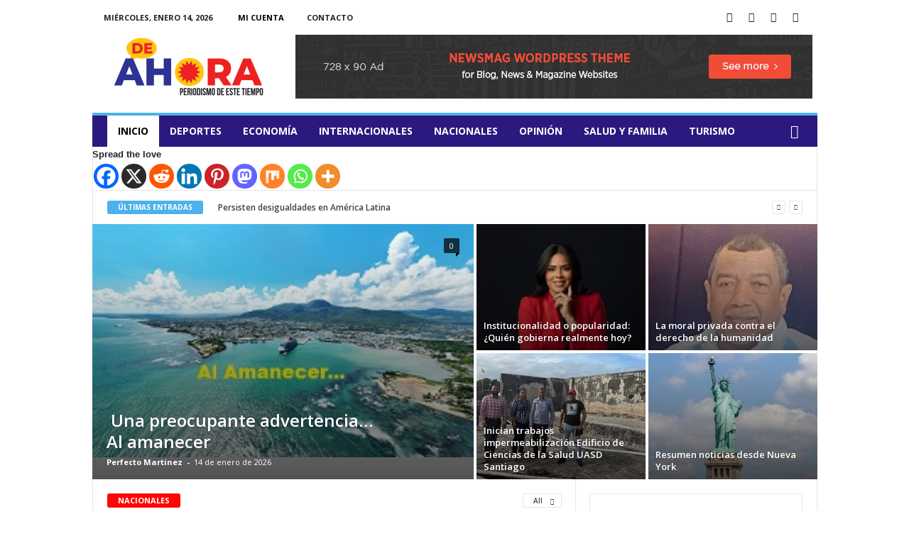

--- FILE ---
content_type: text/html; charset=UTF-8
request_url: https://deahora.com.do/
body_size: 33926
content:
<!-- This page is cached by the Hummingbird Performance plugin v3.16.0 - https://wordpress.org/plugins/hummingbird-performance/. --><!doctype html >
<!--[if IE 8]>    <html class="ie8" lang="es"> <![endif]-->
<!--[if IE 9]>    <html class="ie9" lang="es"> <![endif]-->
<!--[if gt IE 8]><!--> <html lang="es"> <!--<![endif]-->
<head>
    <title>De Ahora | Periodismo de este tiempo</title><link rel="preload" as="style" href="https://fonts.googleapis.com/css?family=Open%20Sans:400,600,700|Roboto%20Condensed:400,500,700&display=swap" /><link rel="stylesheet" href="https://fonts.googleapis.com/css?family=Open%20Sans:400,600,700|Roboto%20Condensed:400,500,700&display=swap" media="print" onload="this.media='all'" /><noscript><link rel="stylesheet" href="https://fonts.googleapis.com/css?family=Open%20Sans:400,600,700|Roboto%20Condensed:400,500,700&display=swap" /></noscript>
    <meta charset="UTF-8" />
    <meta name="viewport" content="width=device-width, initial-scale=1.0">
    <link rel="pingback" href="https://deahora.com.do/xmlrpc.php" />
    <meta name='robots' content='max-image-preview:large' />
	
<!-- Auto-reload WordPress pages after 5 minutes if there is no site activity. --><script>/* <![CDATA[ */ (function (){window.wp = window.wp ||{};wp.autorefresh ={setTimeOutId:null,events:{'DOMContentLoaded':'document','keyup':'document','click':'document','paste':'document','touchstart':'window','touchenter':'window','mousemove':'window','scroll':'window','scrollstart':'window'},callback:function (){if (wp.autorefresh.setTimeOutId){clearTimeout(wp.autorefresh.setTimeOutId);}wp.autorefresh.setTimeOutId = setTimeout(function (){location.reload();},1000 * 60 * 5);}};Object.keys(wp.autorefresh.events).forEach(function (event){var target = wp.autorefresh.events[event] === 'document' ? document:window;target.addEventListener(event,wp.autorefresh.callback);});})();/* ]]> */</script> <noscript><meta http-equiv="refresh" content="300"></noscript> <link rel="canonical" href="https://deahora.com.do/"/><link rel="next" href="https://deahora.com.do/page/2/"/><link rel='dns-prefetch' href='//fonts.googleapis.com' />
<link rel='dns-prefetch' href='//widgets.wp.com' />
<link rel='dns-prefetch' href='//s0.wp.com' />
<link rel='dns-prefetch' href='//0.gravatar.com' />
<link rel='dns-prefetch' href='//1.gravatar.com' />
<link rel='dns-prefetch' href='//2.gravatar.com' />
<link href='http://fonts.googleapis.com' rel='preconnect' />
<link href='//fonts.gstatic.com' crossorigin='' rel='preconnect' />
<link rel="alternate" type="application/rss+xml" title="De Ahora &raquo; Feed" href="https://deahora.com.do/feed/" />
<link rel="alternate" title="oEmbed (JSON)" type="application/json+oembed" href="https://deahora.com.do/wp-json/oembed/1.0/embed?url=https%3A%2F%2Fdeahora.com.do%2F" />
<link rel="alternate" title="oEmbed (XML)" type="text/xml+oembed" href="https://deahora.com.do/wp-json/oembed/1.0/embed?url=https%3A%2F%2Fdeahora.com.do%2F&#038;format=xml" />
		<style>
			.lazyload,
			.lazyloading {
				max-width: 100%;
			}
		</style>
		
<style id='wp-img-auto-sizes-contain-inline-css' type='text/css'>
img:is([sizes=auto i],[sizes^="auto," i]){contain-intrinsic-size:3000px 1500px}
/*# sourceURL=wp-img-auto-sizes-contain-inline-css */
</style>
<style id='classic-theme-styles-inline-css' type='text/css'>
/*! This file is auto-generated */
.wp-block-button__link{color:#fff;background-color:#32373c;border-radius:9999px;box-shadow:none;text-decoration:none;padding:calc(.667em + 2px) calc(1.333em + 2px);font-size:1.125em}.wp-block-file__button{background:#32373c;color:#fff;text-decoration:none}
/*# sourceURL=/wp-includes/css/classic-themes.min.css */
</style>
<link rel='stylesheet' id='wphb-1-css' href='https://deahora.com.do/wp-content/uploads/hummingbird-assets/30a5cfc9d6581548082386805fb634bb.css' type='text/css' media='all' />
<style id='wphb-1-inline-css' type='text/css'>
    
        /* custom css - generated by TagDiv Composer */
        @media (max-width: 767px) {
            .td-header-desktop-wrap {
                display: none;
            }
        }
        @media (min-width: 767px) {
            .td-header-mobile-wrap {
                display: none;
            }
        }
    
	
.heateor_sss_button_instagram span.heateor_sss_svg,a.heateor_sss_instagram span.heateor_sss_svg{background:radial-gradient(circle at 30% 107%,#fdf497 0,#fdf497 5%,#fd5949 45%,#d6249f 60%,#285aeb 90%)}.heateor_sss_horizontal_sharing .heateor_sss_svg,.heateor_sss_standard_follow_icons_container .heateor_sss_svg{color:#fff;border-width:0px;border-style:solid;border-color:transparent}.heateor_sss_horizontal_sharing .heateorSssTCBackground{color:#666}.heateor_sss_horizontal_sharing span.heateor_sss_svg:hover,.heateor_sss_standard_follow_icons_container span.heateor_sss_svg:hover{border-color:transparent;}.heateor_sss_vertical_sharing span.heateor_sss_svg,.heateor_sss_floating_follow_icons_container span.heateor_sss_svg{color:#fff;border-width:0px;border-style:solid;border-color:transparent;}.heateor_sss_vertical_sharing .heateorSssTCBackground{color:#666;}.heateor_sss_vertical_sharing span.heateor_sss_svg:hover,.heateor_sss_floating_follow_icons_container span.heateor_sss_svg:hover{border-color:transparent;}@media screen and (max-width:783px) {.heateor_sss_vertical_sharing{display:none!important}}div.heateor_sss_mobile_footer{display:none;}@media screen and (max-width:783px){div.heateor_sss_bottom_sharing .heateorSssTCBackground{background-color:white}div.heateor_sss_bottom_sharing{width:100%!important;left:0!important;}div.heateor_sss_bottom_sharing a{width:11.111111111111% !important;}div.heateor_sss_bottom_sharing .heateor_sss_svg{width: 100% !important;}div.heateor_sss_bottom_sharing div.heateorSssTotalShareCount{font-size:1em!important;line-height:28px!important}div.heateor_sss_bottom_sharing div.heateorSssTotalShareText{font-size:.7em!important;line-height:0px!important}div.heateor_sss_mobile_footer{display:block;height:40px;}.heateor_sss_bottom_sharing{padding:0!important;display:block!important;width:auto!important;bottom:-2px!important;top: auto!important;}.heateor_sss_bottom_sharing .heateor_sss_square_count{line-height:inherit;}.heateor_sss_bottom_sharing .heateorSssSharingArrow{display:none;}.heateor_sss_bottom_sharing .heateorSssTCBackground{margin-right:1.1em!important}}
/*# sourceURL=wphb-1-inline-css */
</style>
<link rel='stylesheet' id='jetpack_css-css' href='https://deahora.com.do/wp-content/uploads/hummingbird-assets/11f5deb92a4df33b242c6bdfa5d16788.css' type='text/css' media='all' />
<script type="text/javascript" src="https://deahora.com.do/wp-content/uploads/hummingbird-assets/f2af7a20d056bef56ff6b67a7cb2f6f9.js" id="wphb-2-js"></script>
<link rel="https://api.w.org/" href="https://deahora.com.do/wp-json/" /><link rel="alternate" title="JSON" type="application/json" href="https://deahora.com.do/wp-json/wp/v2/pages/5943" /><link rel="EditURI" type="application/rsd+xml" title="RSD" href="https://deahora.com.do/xmlrpc.php?rsd" />
<meta name="generator" content="WordPress 6.9" />
<link rel='shortlink' href='https://deahora.com.do/' />
		<script>
			document.documentElement.className = document.documentElement.className.replace('no-js', 'js');
		</script>
				<style>
			.no-js img.lazyload {
				display: none;
			}

			figure.wp-block-image img.lazyloading {
				min-width: 150px;
			}

			.lazyload,
			.lazyloading {
				--smush-placeholder-width: 100px;
				--smush-placeholder-aspect-ratio: 1/1;
				width: var(--smush-image-width, var(--smush-placeholder-width)) !important;
				aspect-ratio: var(--smush-image-aspect-ratio, var(--smush-placeholder-aspect-ratio)) !important;
			}

						.lazyload, .lazyloading {
				opacity: 0;
			}

			.lazyloaded {
				opacity: 1;
				transition: opacity 400ms;
				transition-delay: 0ms;
			}

					</style>
		
<!-- Jetpack Open Graph Tags -->
<meta property="og:type" content="website" />
<meta property="og:title" content="De Ahora" />
<meta property="og:description" content="Periodismo de este tiempo" />
<meta property="og:url" content="https://deahora.com.do/" />
<meta property="og:site_name" content="De Ahora" />
<meta property="og:image" content="https://s0.wp.com/i/blank.jpg" />
<meta property="og:image:alt" content="" />
<meta property="og:locale" content="es_ES" />
<meta name="twitter:text:title" content="News" />
<meta name="twitter:card" content="summary" />

<!-- End Jetpack Open Graph Tags -->

<!-- JS generated by theme -->

<script>
    
    

	    var tdBlocksArray = []; //here we store all the items for the current page

	    // td_block class - each ajax block uses a object of this class for requests
	    function tdBlock() {
		    this.id = '';
		    this.block_type = 1; //block type id (1-234 etc)
		    this.atts = '';
		    this.td_column_number = '';
		    this.td_current_page = 1; //
		    this.post_count = 0; //from wp
		    this.found_posts = 0; //from wp
		    this.max_num_pages = 0; //from wp
		    this.td_filter_value = ''; //current live filter value
		    this.is_ajax_running = false;
		    this.td_user_action = ''; // load more or infinite loader (used by the animation)
		    this.header_color = '';
		    this.ajax_pagination_infinite_stop = ''; //show load more at page x
	    }

        // td_js_generator - mini detector
        ( function () {
            var htmlTag = document.getElementsByTagName("html")[0];

	        if ( navigator.userAgent.indexOf("MSIE 10.0") > -1 ) {
                htmlTag.className += ' ie10';
            }

            if ( !!navigator.userAgent.match(/Trident.*rv\:11\./) ) {
                htmlTag.className += ' ie11';
            }

	        if ( navigator.userAgent.indexOf("Edge") > -1 ) {
                htmlTag.className += ' ieEdge';
            }

            if ( /(iPad|iPhone|iPod)/g.test(navigator.userAgent) ) {
                htmlTag.className += ' td-md-is-ios';
            }

            var user_agent = navigator.userAgent.toLowerCase();
            if ( user_agent.indexOf("android") > -1 ) {
                htmlTag.className += ' td-md-is-android';
            }

            if ( -1 !== navigator.userAgent.indexOf('Mac OS X')  ) {
                htmlTag.className += ' td-md-is-os-x';
            }

            if ( /chrom(e|ium)/.test(navigator.userAgent.toLowerCase()) ) {
               htmlTag.className += ' td-md-is-chrome';
            }

            if ( -1 !== navigator.userAgent.indexOf('Firefox') ) {
                htmlTag.className += ' td-md-is-firefox';
            }

            if ( -1 !== navigator.userAgent.indexOf('Safari') && -1 === navigator.userAgent.indexOf('Chrome') ) {
                htmlTag.className += ' td-md-is-safari';
            }

            if( -1 !== navigator.userAgent.indexOf('IEMobile') ){
                htmlTag.className += ' td-md-is-iemobile';
            }

        })();

        var tdLocalCache = {};

        ( function () {
            "use strict";

            tdLocalCache = {
                data: {},
                remove: function (resource_id) {
                    delete tdLocalCache.data[resource_id];
                },
                exist: function (resource_id) {
                    return tdLocalCache.data.hasOwnProperty(resource_id) && tdLocalCache.data[resource_id] !== null;
                },
                get: function (resource_id) {
                    return tdLocalCache.data[resource_id];
                },
                set: function (resource_id, cachedData) {
                    tdLocalCache.remove(resource_id);
                    tdLocalCache.data[resource_id] = cachedData;
                }
            };
        })();

    
    
var td_viewport_interval_list=[{"limitBottom":767,"sidebarWidth":251},{"limitBottom":1023,"sidebarWidth":339}];
var td_animation_stack_effect="type0";
var tds_animation_stack=true;
var td_animation_stack_specific_selectors=".entry-thumb, img, .td-lazy-img";
var td_animation_stack_general_selectors=".td-animation-stack img, .td-animation-stack .entry-thumb, .post img, .td-animation-stack .td-lazy-img";
var tds_show_more_info="Show more info";
var tds_show_less_info="Show less info";
var tdc_is_installed="yes";
var td_ajax_url="https:\/\/deahora.com.do\/wp-admin\/admin-ajax.php?td_theme_name=Newsmag&v=5.4.2";
var td_get_template_directory_uri="https:\/\/deahora.com.do\/wp-content\/plugins\/td-composer\/legacy\/common";
var tds_snap_menu="smart_snap_always";
var tds_logo_on_sticky="show";
var tds_header_style="";
var td_please_wait="Por favor espera...";
var td_email_user_pass_incorrect="Usuario o contrase\u00f1a incorrecta!";
var td_email_user_incorrect="Correo electr\u00f3nico o nombre de usuario incorrecto!";
var td_email_incorrect="Email incorrecto!";
var td_user_incorrect="Nombre de usuario incorrecto!";
var td_email_user_empty="Correo electr\u00f3nico o nombre de usuario vac\u00edo!";
var td_pass_empty="Pase vac\u00edo!";
var td_pass_pattern_incorrect="Patr\u00f3n de paso no v\u00e1lido!";
var td_retype_pass_incorrect="Retyped Pass incorrect!";
var tds_more_articles_on_post_enable="";
var tds_more_articles_on_post_time_to_wait="";
var tds_more_articles_on_post_pages_distance_from_top=0;
var tds_captcha="";
var tds_theme_color_site_wide="#4db2ec";
var tds_smart_sidebar="enabled";
var tdThemeName="Newsmag";
var tdThemeNameWl="Newsmag";
var td_magnific_popup_translation_tPrev="Anterior (tecla de flecha izquierda)";
var td_magnific_popup_translation_tNext="Siguiente (tecla de flecha derecha)";
var td_magnific_popup_translation_tCounter="%curr% de %total%";
var td_magnific_popup_translation_ajax_tError="El contenido de %url% no pudo cargarse.";
var td_magnific_popup_translation_image_tError="La imagen #%curr% no pudo cargarse.";
var tdBlockNonce="06cb3a1b30";
var tdMobileMenu="enabled";
var tdMobileSearch="enabled";
var tdDateNamesI18n={"month_names":["enero","febrero","marzo","abril","mayo","junio","julio","agosto","septiembre","octubre","noviembre","diciembre"],"month_names_short":["Ene","Feb","Mar","Abr","May","Jun","Jul","Ago","Sep","Oct","Nov","Dic"],"day_names":["domingo","lunes","martes","mi\u00e9rcoles","jueves","viernes","s\u00e1bado"],"day_names_short":["Dom","Lun","Mar","Mi\u00e9","Jue","Vie","S\u00e1b"]};
var td_reset_pass_empty="Please enter a new password before proceeding.";
var td_reset_pass_confirm_empty="Please confirm the new password before proceeding.";
var td_reset_pass_not_matching="Please make sure that the passwords match.";
var td_ad_background_click_link="";
var td_ad_background_click_target="";
</script>


<!-- Header style compiled by theme -->

<style>
/* custom css - generated by TagDiv Composer */
    
/* custom css - generated by TagDiv Composer */
.td-module-exclusive .td-module-title a:before {
        content: 'EXCLUSIVO';
    }
    
    .td-pb-row [class*="td-pb-span"],
    .td-pb-border-top,
    .page-template-page-title-sidebar-php .td-page-content > .wpb_row:first-child,
    .td-post-sharing,
    .td-post-content,
    .td-post-next-prev,
    .author-box-wrap,
    .td-comments-title-wrap,
    .comment-list,
    .comment-respond,
    .td-post-template-5 header,
    .td-container,
    .wpb_content_element,
    .wpb_column,
    .wpb_row,
    .white-menu .td-header-container .td-header-main-menu,
    .td-post-template-1 .td-post-content,
    .td-post-template-4 .td-post-sharing-top,
    .td-header-style-6 .td-header-header .td-make-full,
    #disqus_thread,
    .page-template-page-pagebuilder-title-php .td-page-content > .wpb_row:first-child,
    .td-footer-container:before {
        border-color: #e6e6e6;
    }
    .td-top-border {
        border-color: #e6e6e6 !important;
    }
    .td-container-border:after,
    .td-next-prev-separator,
    .td-container .td-pb-row .wpb_column:before,
    .td-container-border:before,
    .td-main-content:before,
    .td-main-sidebar:before,
    .td-pb-row .td-pb-span4:nth-of-type(3):after,
    .td-pb-row .td-pb-span4:nth-last-of-type(3):after {
    	background-color: #e6e6e6;
    }
    @media (max-width: 767px) {
    	.white-menu .td-header-main-menu {
      		border-color: #e6e6e6;
      	}
    }



    
    .td-header-main-menu {
        background-color: #2c197f;
    }

    
    .td-menu-background:before,
    .td-search-background:before {
        background: rgba(0,0,0,0.5);
        background: -moz-linear-gradient(top, rgba(0,0,0,0.5) 0%, rgba(0,0,0,0.6) 100%);
        background: -webkit-gradient(left top, left bottom, color-stop(0%, rgba(0,0,0,0.5)), color-stop(100%, rgba(0,0,0,0.6)));
        background: -webkit-linear-gradient(top, rgba(0,0,0,0.5) 0%, rgba(0,0,0,0.6) 100%);
        background: -o-linear-gradient(top, rgba(0,0,0,0.5) 0%, @mobileu_gradient_two_mob 100%);
        background: -ms-linear-gradient(top, rgba(0,0,0,0.5) 0%, rgba(0,0,0,0.6) 100%);
        background: linear-gradient(to bottom, rgba(0,0,0,0.5) 0%, rgba(0,0,0,0.6) 100%);
        filter: progid:DXImageTransform.Microsoft.gradient( startColorstr='rgba(0,0,0,0.5)', endColorstr='rgba(0,0,0,0.6)', GradientType=0 );
    }

    
    .td-menu-background:after,
    .td-search-background:after {
        background-image: url('https://deahora.com.do/wp-content/uploads/2024/02/p2.jpg');
    }

    
    .white-popup-block:before {
        background-image: url('https://deahora.com.do/wp-content/uploads/2024/02/p4.jpg');
    }

    
    .td-footer-container::before {
        background-image: url('https://deahora.com.do/wp-content/uploads/2024/02/Santiago-de-los-Caballeros-Republica-Dominicana-300x200.jpg');
    }

    
    .td-footer-container::before {
        background-size: cover;
    }

    
    .td-footer-container::before {
        opacity: 0.1;
    }
</style>

	<style id="tdw-css-placeholder">/* custom css - generated by TagDiv Composer */
</style><style id='global-styles-inline-css' type='text/css'>
:root{--wp--preset--aspect-ratio--square: 1;--wp--preset--aspect-ratio--4-3: 4/3;--wp--preset--aspect-ratio--3-4: 3/4;--wp--preset--aspect-ratio--3-2: 3/2;--wp--preset--aspect-ratio--2-3: 2/3;--wp--preset--aspect-ratio--16-9: 16/9;--wp--preset--aspect-ratio--9-16: 9/16;--wp--preset--color--black: #000000;--wp--preset--color--cyan-bluish-gray: #abb8c3;--wp--preset--color--white: #ffffff;--wp--preset--color--pale-pink: #f78da7;--wp--preset--color--vivid-red: #cf2e2e;--wp--preset--color--luminous-vivid-orange: #ff6900;--wp--preset--color--luminous-vivid-amber: #fcb900;--wp--preset--color--light-green-cyan: #7bdcb5;--wp--preset--color--vivid-green-cyan: #00d084;--wp--preset--color--pale-cyan-blue: #8ed1fc;--wp--preset--color--vivid-cyan-blue: #0693e3;--wp--preset--color--vivid-purple: #9b51e0;--wp--preset--gradient--vivid-cyan-blue-to-vivid-purple: linear-gradient(135deg,rgb(6,147,227) 0%,rgb(155,81,224) 100%);--wp--preset--gradient--light-green-cyan-to-vivid-green-cyan: linear-gradient(135deg,rgb(122,220,180) 0%,rgb(0,208,130) 100%);--wp--preset--gradient--luminous-vivid-amber-to-luminous-vivid-orange: linear-gradient(135deg,rgb(252,185,0) 0%,rgb(255,105,0) 100%);--wp--preset--gradient--luminous-vivid-orange-to-vivid-red: linear-gradient(135deg,rgb(255,105,0) 0%,rgb(207,46,46) 100%);--wp--preset--gradient--very-light-gray-to-cyan-bluish-gray: linear-gradient(135deg,rgb(238,238,238) 0%,rgb(169,184,195) 100%);--wp--preset--gradient--cool-to-warm-spectrum: linear-gradient(135deg,rgb(74,234,220) 0%,rgb(151,120,209) 20%,rgb(207,42,186) 40%,rgb(238,44,130) 60%,rgb(251,105,98) 80%,rgb(254,248,76) 100%);--wp--preset--gradient--blush-light-purple: linear-gradient(135deg,rgb(255,206,236) 0%,rgb(152,150,240) 100%);--wp--preset--gradient--blush-bordeaux: linear-gradient(135deg,rgb(254,205,165) 0%,rgb(254,45,45) 50%,rgb(107,0,62) 100%);--wp--preset--gradient--luminous-dusk: linear-gradient(135deg,rgb(255,203,112) 0%,rgb(199,81,192) 50%,rgb(65,88,208) 100%);--wp--preset--gradient--pale-ocean: linear-gradient(135deg,rgb(255,245,203) 0%,rgb(182,227,212) 50%,rgb(51,167,181) 100%);--wp--preset--gradient--electric-grass: linear-gradient(135deg,rgb(202,248,128) 0%,rgb(113,206,126) 100%);--wp--preset--gradient--midnight: linear-gradient(135deg,rgb(2,3,129) 0%,rgb(40,116,252) 100%);--wp--preset--font-size--small: 10px;--wp--preset--font-size--medium: 20px;--wp--preset--font-size--large: 30px;--wp--preset--font-size--x-large: 42px;--wp--preset--font-size--regular: 14px;--wp--preset--font-size--larger: 48px;--wp--preset--spacing--20: 0.44rem;--wp--preset--spacing--30: 0.67rem;--wp--preset--spacing--40: 1rem;--wp--preset--spacing--50: 1.5rem;--wp--preset--spacing--60: 2.25rem;--wp--preset--spacing--70: 3.38rem;--wp--preset--spacing--80: 5.06rem;--wp--preset--shadow--natural: 6px 6px 9px rgba(0, 0, 0, 0.2);--wp--preset--shadow--deep: 12px 12px 50px rgba(0, 0, 0, 0.4);--wp--preset--shadow--sharp: 6px 6px 0px rgba(0, 0, 0, 0.2);--wp--preset--shadow--outlined: 6px 6px 0px -3px rgb(255, 255, 255), 6px 6px rgb(0, 0, 0);--wp--preset--shadow--crisp: 6px 6px 0px rgb(0, 0, 0);}:where(.is-layout-flex){gap: 0.5em;}:where(.is-layout-grid){gap: 0.5em;}body .is-layout-flex{display: flex;}.is-layout-flex{flex-wrap: wrap;align-items: center;}.is-layout-flex > :is(*, div){margin: 0;}body .is-layout-grid{display: grid;}.is-layout-grid > :is(*, div){margin: 0;}:where(.wp-block-columns.is-layout-flex){gap: 2em;}:where(.wp-block-columns.is-layout-grid){gap: 2em;}:where(.wp-block-post-template.is-layout-flex){gap: 1.25em;}:where(.wp-block-post-template.is-layout-grid){gap: 1.25em;}.has-black-color{color: var(--wp--preset--color--black) !important;}.has-cyan-bluish-gray-color{color: var(--wp--preset--color--cyan-bluish-gray) !important;}.has-white-color{color: var(--wp--preset--color--white) !important;}.has-pale-pink-color{color: var(--wp--preset--color--pale-pink) !important;}.has-vivid-red-color{color: var(--wp--preset--color--vivid-red) !important;}.has-luminous-vivid-orange-color{color: var(--wp--preset--color--luminous-vivid-orange) !important;}.has-luminous-vivid-amber-color{color: var(--wp--preset--color--luminous-vivid-amber) !important;}.has-light-green-cyan-color{color: var(--wp--preset--color--light-green-cyan) !important;}.has-vivid-green-cyan-color{color: var(--wp--preset--color--vivid-green-cyan) !important;}.has-pale-cyan-blue-color{color: var(--wp--preset--color--pale-cyan-blue) !important;}.has-vivid-cyan-blue-color{color: var(--wp--preset--color--vivid-cyan-blue) !important;}.has-vivid-purple-color{color: var(--wp--preset--color--vivid-purple) !important;}.has-black-background-color{background-color: var(--wp--preset--color--black) !important;}.has-cyan-bluish-gray-background-color{background-color: var(--wp--preset--color--cyan-bluish-gray) !important;}.has-white-background-color{background-color: var(--wp--preset--color--white) !important;}.has-pale-pink-background-color{background-color: var(--wp--preset--color--pale-pink) !important;}.has-vivid-red-background-color{background-color: var(--wp--preset--color--vivid-red) !important;}.has-luminous-vivid-orange-background-color{background-color: var(--wp--preset--color--luminous-vivid-orange) !important;}.has-luminous-vivid-amber-background-color{background-color: var(--wp--preset--color--luminous-vivid-amber) !important;}.has-light-green-cyan-background-color{background-color: var(--wp--preset--color--light-green-cyan) !important;}.has-vivid-green-cyan-background-color{background-color: var(--wp--preset--color--vivid-green-cyan) !important;}.has-pale-cyan-blue-background-color{background-color: var(--wp--preset--color--pale-cyan-blue) !important;}.has-vivid-cyan-blue-background-color{background-color: var(--wp--preset--color--vivid-cyan-blue) !important;}.has-vivid-purple-background-color{background-color: var(--wp--preset--color--vivid-purple) !important;}.has-black-border-color{border-color: var(--wp--preset--color--black) !important;}.has-cyan-bluish-gray-border-color{border-color: var(--wp--preset--color--cyan-bluish-gray) !important;}.has-white-border-color{border-color: var(--wp--preset--color--white) !important;}.has-pale-pink-border-color{border-color: var(--wp--preset--color--pale-pink) !important;}.has-vivid-red-border-color{border-color: var(--wp--preset--color--vivid-red) !important;}.has-luminous-vivid-orange-border-color{border-color: var(--wp--preset--color--luminous-vivid-orange) !important;}.has-luminous-vivid-amber-border-color{border-color: var(--wp--preset--color--luminous-vivid-amber) !important;}.has-light-green-cyan-border-color{border-color: var(--wp--preset--color--light-green-cyan) !important;}.has-vivid-green-cyan-border-color{border-color: var(--wp--preset--color--vivid-green-cyan) !important;}.has-pale-cyan-blue-border-color{border-color: var(--wp--preset--color--pale-cyan-blue) !important;}.has-vivid-cyan-blue-border-color{border-color: var(--wp--preset--color--vivid-cyan-blue) !important;}.has-vivid-purple-border-color{border-color: var(--wp--preset--color--vivid-purple) !important;}.has-vivid-cyan-blue-to-vivid-purple-gradient-background{background: var(--wp--preset--gradient--vivid-cyan-blue-to-vivid-purple) !important;}.has-light-green-cyan-to-vivid-green-cyan-gradient-background{background: var(--wp--preset--gradient--light-green-cyan-to-vivid-green-cyan) !important;}.has-luminous-vivid-amber-to-luminous-vivid-orange-gradient-background{background: var(--wp--preset--gradient--luminous-vivid-amber-to-luminous-vivid-orange) !important;}.has-luminous-vivid-orange-to-vivid-red-gradient-background{background: var(--wp--preset--gradient--luminous-vivid-orange-to-vivid-red) !important;}.has-very-light-gray-to-cyan-bluish-gray-gradient-background{background: var(--wp--preset--gradient--very-light-gray-to-cyan-bluish-gray) !important;}.has-cool-to-warm-spectrum-gradient-background{background: var(--wp--preset--gradient--cool-to-warm-spectrum) !important;}.has-blush-light-purple-gradient-background{background: var(--wp--preset--gradient--blush-light-purple) !important;}.has-blush-bordeaux-gradient-background{background: var(--wp--preset--gradient--blush-bordeaux) !important;}.has-luminous-dusk-gradient-background{background: var(--wp--preset--gradient--luminous-dusk) !important;}.has-pale-ocean-gradient-background{background: var(--wp--preset--gradient--pale-ocean) !important;}.has-electric-grass-gradient-background{background: var(--wp--preset--gradient--electric-grass) !important;}.has-midnight-gradient-background{background: var(--wp--preset--gradient--midnight) !important;}.has-small-font-size{font-size: var(--wp--preset--font-size--small) !important;}.has-medium-font-size{font-size: var(--wp--preset--font-size--medium) !important;}.has-large-font-size{font-size: var(--wp--preset--font-size--large) !important;}.has-x-large-font-size{font-size: var(--wp--preset--font-size--x-large) !important;}
/*# sourceURL=global-styles-inline-css */
</style>
</head>

<body class="home wp-singular page-template page-template-page-pagebuilder-latest page-template-page-pagebuilder-latest-php page page-id-5943 wp-theme-Newsmag news global-block-template-1  td-subscription-active tdb-template td-animation-stack-type0 td-full-layout" itemscope="itemscope" itemtype="https://schema.org/WebPage">

        <div class="td-scroll-up  td-hide-scroll-up-on-mob"  style="display:none;"><i class="td-icon-menu-up"></i></div>

    
    <div class="td-menu-background"></div>
<div id="td-mobile-nav">
    <div class="td-mobile-container">
        <!-- mobile menu top section -->
        <div class="td-menu-socials-wrap">
            <!-- socials -->
            <div class="td-menu-socials">
                
        <span class="td-social-icon-wrap">
            <a target="_blank" href="https://www.facebook.com/TagDiv/" title="Facebook">
                <i class="td-icon-font td-icon-facebook"></i>
                <span style="display: none">Facebook</span>
            </a>
        </span>
        <span class="td-social-icon-wrap">
            <a target="_blank" href="https://www.instagram.com/tagdiv/" title="Instagram">
                <i class="td-icon-font td-icon-instagram"></i>
                <span style="display: none">Instagram</span>
            </a>
        </span>
        <span class="td-social-icon-wrap">
            <a target="_blank" href="https://twitter.com/tagdivofficial" title="Twitter">
                <i class="td-icon-font td-icon-twitter"></i>
                <span style="display: none">Twitter</span>
            </a>
        </span>
        <span class="td-social-icon-wrap">
            <a target="_blank" href="https://www.youtube.com/user/tagdiv" title="Youtube">
                <i class="td-icon-font td-icon-youtube"></i>
                <span style="display: none">Youtube</span>
            </a>
        </span>            </div>
            <!-- close button -->
            <div class="td-mobile-close">
                <span><i class="td-icon-close-mobile"></i></span>
            </div>
        </div>

        <!-- login section -->
                    <div class="td-menu-login-section">
                
    <div class="td-guest-wrap">
        <div class="td-menu-login"><a id="login-link-mob">Registrarse</a></div>
    </div>
            </div>
        
        <!-- menu section -->
        <div class="td-mobile-content">
            <div class="menu-main-menu-container"><ul id="menu-main-menu" class="td-mobile-main-menu"><li id="menu-item-5808" class="menu-item menu-item-type-custom menu-item-object-custom current-menu-item current_page_item menu-item-home menu-item-first menu-item-5808"><a href="https://deahora.com.do">Inicio</a></li>
<li id="menu-item-5838" class="menu-item menu-item-type-taxonomy menu-item-object-category menu-item-5838"><a href="https://deahora.com.do/category/deportes/">deportes</a></li>
<li id="menu-item-5839" class="menu-item menu-item-type-taxonomy menu-item-object-category menu-item-5839"><a href="https://deahora.com.do/category/economia/">Economía</a></li>
<li id="menu-item-5840" class="menu-item menu-item-type-taxonomy menu-item-object-category menu-item-5840"><a href="https://deahora.com.do/category/internacionales/">internacionales</a></li>
<li id="menu-item-5841" class="menu-item menu-item-type-taxonomy menu-item-object-category menu-item-5841"><a href="https://deahora.com.do/category/nacionales/">Nacionales</a></li>
<li id="menu-item-5842" class="menu-item menu-item-type-taxonomy menu-item-object-category menu-item-5842"><a href="https://deahora.com.do/category/opinion/">Opinión</a></li>
<li id="menu-item-5843" class="menu-item menu-item-type-taxonomy menu-item-object-category menu-item-5843"><a href="https://deahora.com.do/category/salud-y-familia/">salud y familia</a></li>
<li id="menu-item-5844" class="menu-item menu-item-type-taxonomy menu-item-object-category menu-item-5844"><a href="https://deahora.com.do/category/turismo/">turismo</a></li>
</ul></div>        </div>
    </div>

    <!-- register/login section -->
            <div id="login-form-mobile" class="td-register-section">
            
            <div id="td-login-mob" class="td-login-animation td-login-hide-mob">
            	<!-- close button -->
	            <div class="td-login-close">
	                <span class="td-back-button"><i class="td-icon-read-down"></i></span>
	                <div class="td-login-title">Registrarse</div>
	                <!-- close button -->
		            <div class="td-mobile-close">
		                <span><i class="td-icon-close-mobile"></i></span>
		            </div>
	            </div>
	            <form class="td-login-form-wrap" action="#" method="post">
	                <div class="td-login-panel-title"><span>¡Bienvenido!</span>Ingrese a su cuenta</div>
	                <div class="td_display_err"></div>
	                <div class="td-login-inputs"><input class="td-login-input" autocomplete="username" type="text" name="login_email" id="login_email-mob" value="" required><label for="login_email-mob">tu nombre de usuario</label></div>
	                <div class="td-login-inputs"><input class="td-login-input" autocomplete="current-password" type="password" name="login_pass" id="login_pass-mob" value="" required><label for="login_pass-mob">tu contraseña</label></div>
	                <input type="button" name="login_button" id="login_button-mob" class="td-login-button" value="Iniciar sesión">
	                
					
	                <div class="td-login-info-text"><a href="#" id="forgot-pass-link-mob">¿Olvidaste tu contraseña?</a></div>
	                
	                
                </form>
            </div>

            

            <div id="td-forgot-pass-mob" class="td-login-animation td-login-hide-mob">
                <!-- close button -->
	            <div class="td-forgot-pass-close">
	                <a href="#" aria-label="Back" class="td-back-button"><i class="td-icon-read-down"></i></a>
	                <div class="td-login-title">Recuperación de contraseña</div>
	            </div>
	            <div class="td-login-form-wrap">
	                <div class="td-login-panel-title">Recupera tu contraseña</div>
	                <div class="td_display_err"></div>
	                <div class="td-login-inputs"><input class="td-login-input" type="text" name="forgot_email" id="forgot_email-mob" value="" required><label for="forgot_email-mob">tu correo electrónico</label></div>
	                <input type="button" name="forgot_button" id="forgot_button-mob" class="td-login-button" value="Enviar contraseña">
                </div>
            </div>
        </div>
    </div>    <div class="td-search-background"></div>
<div class="td-search-wrap-mob">
	<div class="td-drop-down-search">
		<form method="get" class="td-search-form" action="https://deahora.com.do/">
			<!-- close button -->
			<div class="td-search-close">
				<span><i class="td-icon-close-mobile"></i></span>
			</div>
			<div role="search" class="td-search-input">
				<span>Buscar</span>
				<input id="td-header-search-mob" type="text" value="" name="s" autocomplete="off" />
			</div>
		</form>
		<div id="td-aj-search-mob"></div>
	</div>
</div>

    <div id="td-outer-wrap">
    
        <div class="td-outer-container">
        
            <!--
Header style 1
-->

<div class="td-header-container td-header-wrap td-header-style-1">
    <div class="td-header-row td-header-top-menu">
        
    <div class="td-top-bar-container top-bar-style-1">
        <div class="td-header-sp-top-menu">

            <div class="td_data_time">
            <div >

                miércoles, enero 14, 2026
            </div>
        </div>
    <ul class="tds_header_login">
                                    <li class="menu-item">
                                    <div class="td_block_wrap tds_menu_login tdi_1  td_block_template_1"  data-td-block-uid="tdi_1" >
<style>
/* custom css - generated by TagDiv Composer */
/* custom css - generated by TagDiv Composer */
.tds_menu_login{
                    vertical-align: middle;
                    z-index: 1001;
                }.tds_menu_login .tdw-block-inner{
                    font-size: 0;
                    line-height: 0;
                }.tds_menu_login .tdw-wml-wrap{
                    position: relative;
                }.tds_menu_login .tdw-wml-link{
                    position: relative;
                    display: flex;
                    flex-wrap: wrap;
                    cursor: pointer;
                }.tds_menu_login .tdw-wml-icon-wrap{
                    position: relative;
                }.tds_menu_login .tdw-wml-icon{
                    display: block;
                    color: #000;
                }.tds_menu_login .tdw-wml-icon-svg{
                    line-height: 0;
                }.tds_menu_login .tdw-wml-avatar{
                    position: relative;
                    display: block;
                    width: 25px;
                    height: 25px;
                    background-repeat: no-repeat;
                    background-size: cover;
                    background-position: center;
                    border-radius: 100px;
                }.tds_menu_login .tdw-wml-user{
                    position: relative;
                    display: flex;
                    align-items: center;
                    font-size: 13px;
                    color: #000;
                }.tds_menu_login .tdw-wml-menu{
                    position: relative;
                    width: 100%;
                    font-size: 13px;
                    line-height: 1.2;
                    font-size: 14px;
                    line-height: 21px;
                    z-index: 10;
                }.tds_menu_login .tdw-wml-menu-inner{
                    background-color: #fff;
                    border-width: 0;
                    border-style: solid;
                    border-color: #000;
                    position: relative;
                }.tds_menu_login .tdw-wml-menu-header,
                .tds_menu_login .tdw-wml-menu-footer{
                    padding: 11px 20px;
                }.tds_menu_login .tdw-wml-menu-header{
                    border-bottom: 1px solid #eaeaea;
                }.tds_menu_login .tdw-wml-menu-content{
                    padding: 10px 20px;
                }.tds_menu_login .tdw-wml-menu-list{
                    list-style-type: none;
                    margin: 0;
                }.tds_menu_login .tdw-wml-menu-list li{
                    margin-left: 0;
                    line-height: 2.2;
                }.tds_menu_login .tdw-wml-menu-list .tdw-wml-menu-item-sep{
                    height: 1px;
                    margin: 8px 0;
                    background-color: #eaeaea;
                }.tds_menu_login .tdw-wml-menu-list li a,
                .tds_menu_login .tdw-wml-menu-footer a{
                    color: #000;
                }.tds_menu_login .tdw-wml-menu-list li a:hover,
                .tds_menu_login .tdw-wml-menu-list a.is-active,
                .tds_menu_login .tdw-wml-menu-footer a:hover{
                    color: var(--td_theme_color, #4db2ec);
                }.tds_menu_login .tdw-wml-menu-footer{
                    border-top: 1px solid #eaeaea;
                }.tds_menu_login .tdw-wml-menu-footer a{
                    display: flex;
                    align-items: center;
                }.tds_menu_login .tdw-wml-menu-footer .tdw-wml-logout-icon{
                    margin-left: 7px;
                }.tds_menu_login .tdw-wml-menu-footer .tdw-wml-logout-icon-svg{
                    line-height: 0;
                }.tds_menu_login .tdw-wml-guest .tdw-wml-menu-content{
                    display: flex;
                    align-items: center;
                    padding: 15px 20px;
                }.tds_menu_login .tdw-wml-guest .tdw-wml-menu-content a{
                    font-size: 11px;
                    line-height: 1;
                }.tds_menu_login .tdw-wml-login-link{
                    padding: 9px 14px 11px;
                    background-color: var(--td_theme_color, #4db2ec);
                    color: #fff;
                    border: 0 solid #000;
                }.tds_menu_login .tdw-wml-login-link:hover{
                    background-color: #222;
                }.tds_menu_login .tdw-wml-register-link{
                    margin-left: 12px;
                    color: #000;
                }.tds_menu_login .tdw-wml-register-link:hover{
                    color: var(--td_theme_color, #4db2ec);
                }.tds_menu_login .tdw-wml-link:after{
                    content: '';
                    display: none;
                    position: absolute;
                    bottom: -18px;
                    left: 50%;
                    transform: translateX(-50%);
                    width: 0;
                    height: 0;
                    border-left: 6px solid transparent;
                    border-right: 6px solid transparent;
                    border-bottom: 6px solid #fff;
                    z-index: 11;
                }.tds_menu_login .tdw-wml-wrap:hover .tdw-wml-link:after{
                    display: block;
                }body .tdi_1 .tdw-wml-wrap{
                    display: inline-block;
                }body .tdi_1 .tdw-wml-wrap:hover .tdw-wml-menu{
                    opacity: 1;
                    visibility: visible;
                }body .tdi_1 .tdw-wml-menu{
                    position: absolute;
                    top: 100%;
                    right: 0;
                    left: 6px;
                    width: 200px;
                    opacity: 0;
                    visibility: hidden;
                
                    left: 0;
                    right: auto;
                    transform: none;
                }body .tdi_1 .tdw-wml-menu:before{
                    content: '';
                    display: block;
                    width: 100%;
                    height: 18px;
                }body .tdi_1 .tdw-wml-menu-inner{
                    margin-right: -12px;
                
                    right: 8%;
                
                    box-shadow:  0px 2px 6px 0px rgba(0, 0, 0, 0.2);
                }body .tdi_1 .tdw-wml-icon-svg svg{
                    width: 24px;
                }body .tdi_1 .tdw-wml-avatar{
                    display: block;
                }body .tdi_1 .tdw-wml-icon-wrap,
                body .tdi_1 .tdw-wml-avatar{
                    margin-right: 12px;
                }body .tdi_1 .tdw-wml-user{
                    top: 0px;
                
                    display: flex;
                }body .tdi_1 .td_block_inner{
                    text-align: left;
                }body .tdi_1 .tdw-wml-account .tdw-wml-menu-header{
                    border-bottom-style: solid;
                }body .tdi_1 .tdw-wml-menu-footer .tdw-wml-logout-icon-svg svg{
                    width: 14px;
                }body .tdi_1 .tdw-wml-menu-footer{
                    border-top-style: solid;
                }body .tdi_1 .tdw-wml-guest .tdw-wml-menu-header{
                    border-bottom-style: solid;
                }body .tdi_1 .tdw-wml-login-link{
                    border-style: solid;
                }
</style><div id=tdi_1 class="tdw-block-inner"><div class="tdw-wml-wrap"><div class="tdw-wml-link tdw-wml-popup"><span class="tdw-wml-user">Mi cuenta</span></div><div class="tdw-wml-menu tdw-wml-guest"><div class="tdw-wml-menu-inner"><div class="tdw-wml-menu-header">Entra en tu cuenta.</div><div class="tdw-wml-menu-content"><a class="tdw-wml-login-link tdw-wml-popup" href="https://deahora.com.do/tds-my-account/">Iniciar sesión</a><a class="tdw-wml-register-link tdw-wml-popup" href="https://deahora.com.do/tds-login-register/?signup">Registrar</a></div></div></div></div></div></div> <!-- ./block -->
                                    </li>
                                </ul><div class="menu-top-container"><ul id="menu-td-demo-top-menu" class="top-header-menu"><li id="menu-item-5937" class="menu-item menu-item-type-post_type menu-item-object-page menu-item-first td-menu-item td-normal-menu menu-item-5937"><a href="https://deahora.com.do/contact/">Contacto</a></li>
</ul></div></div>            <div class="td-header-sp-top-widget">
        
        <span class="td-social-icon-wrap">
            <a target="_blank" href="https://www.facebook.com/TagDiv/" title="Facebook">
                <i class="td-icon-font td-icon-facebook"></i>
                <span style="display: none">Facebook</span>
            </a>
        </span>
        <span class="td-social-icon-wrap">
            <a target="_blank" href="https://www.instagram.com/tagdiv/" title="Instagram">
                <i class="td-icon-font td-icon-instagram"></i>
                <span style="display: none">Instagram</span>
            </a>
        </span>
        <span class="td-social-icon-wrap">
            <a target="_blank" href="https://twitter.com/tagdivofficial" title="Twitter">
                <i class="td-icon-font td-icon-twitter"></i>
                <span style="display: none">Twitter</span>
            </a>
        </span>
        <span class="td-social-icon-wrap">
            <a target="_blank" href="https://www.youtube.com/user/tagdiv" title="Youtube">
                <i class="td-icon-font td-icon-youtube"></i>
                <span style="display: none">Youtube</span>
            </a>
        </span>    </div>
        </div>

<!-- LOGIN MODAL -->

                <div  id="login-form" class="white-popup-block mfp-hide mfp-with-anim td-login-modal-wrap">
                    <div class="td-login-wrap">
                        <a href="#" aria-label="Back" class="td-back-button"><i class="td-icon-modal-back"></i></a>
                        <div id="td-login-div" class="td-login-form-div td-display-block">
                            <div class="td-login-panel-title">Registrarse</div>
                            <div class="td-login-panel-descr">¡Bienvenido! Ingresa en tu cuenta</div>
                            <div class="td_display_err"></div>
                            <form id="loginForm" action="#" method="post">
                                <div class="td-login-inputs"><input class="td-login-input" autocomplete="username" type="text" name="login_email" id="login_email" value="" required><label for="login_email">tu nombre de usuario</label></div>
                                <div class="td-login-inputs"><input class="td-login-input" autocomplete="current-password" type="password" name="login_pass" id="login_pass" value="" required><label for="login_pass">tu contraseña</label></div>
                                <input type="button" name="login_button" id="login_button" class="wpb_button btn td-login-button" value="Iniciar sesión">
                                
                            </form>
                            
                            

                            <div class="td-login-info-text"><a href="#" id="forgot-pass-link">Forgot your password? Get help</a></div>
                            
                            
                        </div>

                        

                         <div id="td-forgot-pass-div" class="td-login-form-div td-display-none">
                            <div class="td-login-panel-title">Recuperación de contraseña</div>
                            <div class="td-login-panel-descr">Recupera tu contraseña</div>
                            <div class="td_display_err"></div>
                            <form id="forgotpassForm" action="#" method="post">
                                <div class="td-login-inputs"><input class="td-login-input" type="text" name="forgot_email" id="forgot_email" value="" required><label for="forgot_email">tu correo electrónico</label></div>
                                <input type="button" name="forgot_button" id="forgot_button" class="wpb_button btn td-login-button" value="Enviar mi contraseña">
                            </form>
                            <div class="td-login-info-text">Se te ha enviado una contraseña por correo electrónico.</div>
                        </div>
                    </div>
                </div>
                    </div>

    <div class="td-header-row td-header-header">
        <div class="td-header-sp-logo">
            <h1 class="td-logo">        <a class="td-main-logo" href="https://deahora.com.do/">
            <img class="td-retina-data lazyload" data-retina="https://deahora.com.do/wp-content/uploads/2024/02/deahora-logofondotransparente.png" data-src="https://deahora.com.do/wp-content/uploads/2024/02/deahora-logofondotransparente.png" alt=""  width="251" height="86" src="[data-uri]" style="--smush-placeholder-width: 251px; --smush-placeholder-aspect-ratio: 251/86;" />
            <span class="td-visual-hidden">De Ahora</span>
        </a>
    </h1>        </div>
        <div class="td-header-sp-rec">
            
<div class="td-header-ad-wrap  td-ad-m td-ad-tp td-ad-p">
    <div class="td-a-rec td-a-rec-id-header  tdi_2 td_block_template_1">
<style>
/* custom css - generated by TagDiv Composer */
/* custom css - generated by TagDiv Composer */

</style><div class="td-all-devices"><a href="https://www.google.com"><img alt="Google search engine" data-src="https://deahora.com.do/wp-content/uploads/2024/02/rec728.jpg" src="[data-uri]" class="lazyload" style="--smush-placeholder-width: 728px; --smush-placeholder-aspect-ratio: 728/90;" /></a></div></div>

</div>        </div>
    </div>

    <div class="td-header-menu-wrap">
        <div class="td-header-row td-header-border td-header-main-menu">
            <div id="td-header-menu" role="navigation">
        <div id="td-top-mobile-toggle"><span><i class="td-icon-font td-icon-mobile"></i></span></div>
        <div class="td-main-menu-logo td-logo-in-header">
        		<a class="td-mobile-logo td-sticky-mobile" href="https://deahora.com.do/">
			<img data-src="https://deahora.com.do/wp-content/uploads/2024/02/deahora-logofondotransparente.png" alt=""  width="251" height="86" src="[data-uri]" class="lazyload" style="--smush-placeholder-width: 251px; --smush-placeholder-aspect-ratio: 251/86;" />
		</a>
			<a class="td-header-logo td-sticky-mobile" href="https://deahora.com.do/">
		<img class="td-retina-data lazyload" data-retina="https://deahora.com.do/wp-content/uploads/2024/02/deahora-logofondotransparente.png" data-src="https://deahora.com.do/wp-content/uploads/2024/02/deahora-logofondotransparente.png" alt="" src="[data-uri]" style="--smush-placeholder-width: 251px; --smush-placeholder-aspect-ratio: 251/86;" />
	</a>
	    </div>
    <div class="menu-main-menu-container"><ul id="menu-main-menu-1" class="sf-menu"><li class="menu-item menu-item-type-custom menu-item-object-custom current-menu-item current_page_item menu-item-home menu-item-first td-menu-item td-normal-menu menu-item-5808"><a href="https://deahora.com.do">Inicio</a></li>
<li class="menu-item menu-item-type-taxonomy menu-item-object-category td-menu-item td-normal-menu menu-item-5838"><a href="https://deahora.com.do/category/deportes/">deportes</a></li>
<li class="menu-item menu-item-type-taxonomy menu-item-object-category td-menu-item td-normal-menu menu-item-5839"><a href="https://deahora.com.do/category/economia/">Economía</a></li>
<li class="menu-item menu-item-type-taxonomy menu-item-object-category td-menu-item td-normal-menu menu-item-5840"><a href="https://deahora.com.do/category/internacionales/">internacionales</a></li>
<li class="menu-item menu-item-type-taxonomy menu-item-object-category td-menu-item td-normal-menu menu-item-5841"><a href="https://deahora.com.do/category/nacionales/">Nacionales</a></li>
<li class="menu-item menu-item-type-taxonomy menu-item-object-category td-menu-item td-normal-menu menu-item-5842"><a href="https://deahora.com.do/category/opinion/">Opinión</a></li>
<li class="menu-item menu-item-type-taxonomy menu-item-object-category td-menu-item td-normal-menu menu-item-5843"><a href="https://deahora.com.do/category/salud-y-familia/">salud y familia</a></li>
<li class="menu-item menu-item-type-taxonomy menu-item-object-category td-menu-item td-normal-menu menu-item-5844"><a href="https://deahora.com.do/category/turismo/">turismo</a></li>
</ul></div></div>

<div class="td-search-wrapper">
    <div id="td-top-search">
        <!-- Search -->
        <div class="header-search-wrap">
            <div class="dropdown header-search">
                <a id="td-header-search-button" href="#" role="button" aria-label="search icon" class="dropdown-toggle " data-toggle="dropdown"><i class="td-icon-search"></i></a>
                                <span id="td-header-search-button-mob" class="dropdown-toggle " data-toggle="dropdown"><i class="td-icon-search"></i></span>
                            </div>
        </div>
    </div>
</div>

<div class="header-search-wrap">
	<div class="dropdown header-search">
		<div class="td-drop-down-search">
			<form method="get" class="td-search-form" action="https://deahora.com.do/">
				<div role="search" class="td-head-form-search-wrap">
					<input class="needsclick" id="td-header-search" type="text" value="" name="s" autocomplete="off" /><input class="wpb_button wpb_btn-inverse btn" type="submit" id="td-header-search-top" value="Buscar" />
				</div>
			</form>
			<div id="td-aj-search"></div>
		</div>
	</div>
</div>        </div>
    </div>
</div>
<div class="td-main-content-wrap td-main-page-wrap td-container-wrap">

            
                <div class="td-container tdc-content-wrap">
                    <div class="td-container-border">
                        <div class='heateorSssClear'></div><div  class='heateor_sss_sharing_container heateor_sss_horizontal_sharing' data-heateor-sss-href='https://deahora.com.do/'><div class='heateor_sss_sharing_title' style="font-weight:bold" >Spread the love</div><div class="heateor_sss_sharing_ul"><a aria-label="Facebook" class="heateor_sss_facebook" href="https://www.facebook.com/sharer/sharer.php?u=https%3A%2F%2Fdeahora.com.do%2F" title="Facebook" rel="nofollow noopener" target="_blank" style="font-size:32px!important;box-shadow:none;display:inline-block;vertical-align:middle"><span class="heateor_sss_svg" style="background-color:#0765FE;width:35px;height:35px;border-radius:999px;display:inline-block;opacity:1;float:left;font-size:32px;box-shadow:none;display:inline-block;font-size:16px;padding:0 4px;vertical-align:middle;background-repeat:repeat;overflow:hidden;padding:0;cursor:pointer;box-sizing:content-box"><svg style="display:block;border-radius:999px;" focusable="false" aria-hidden="true" xmlns="http://www.w3.org/2000/svg" width="100%" height="100%" viewBox="0 0 32 32"><path fill="#fff" d="M28 16c0-6.627-5.373-12-12-12S4 9.373 4 16c0 5.628 3.875 10.35 9.101 11.647v-7.98h-2.474V16H13.1v-1.58c0-4.085 1.849-5.978 5.859-5.978.76 0 2.072.15 2.608.298v3.325c-.283-.03-.775-.045-1.386-.045-1.967 0-2.728.745-2.728 2.683V16h3.92l-.673 3.667h-3.247v8.245C23.395 27.195 28 22.135 28 16Z"></path></svg></span></a><a aria-label="X" class="heateor_sss_button_x" href="https://twitter.com/intent/tweet?text=News&url=https%3A%2F%2Fdeahora.com.do%2F" title="X" rel="nofollow noopener" target="_blank" style="font-size:32px!important;box-shadow:none;display:inline-block;vertical-align:middle"><span class="heateor_sss_svg heateor_sss_s__default heateor_sss_s_x" style="background-color:#2a2a2a;width:35px;height:35px;border-radius:999px;display:inline-block;opacity:1;float:left;font-size:32px;box-shadow:none;display:inline-block;font-size:16px;padding:0 4px;vertical-align:middle;background-repeat:repeat;overflow:hidden;padding:0;cursor:pointer;box-sizing:content-box"><svg width="100%" height="100%" style="display:block;border-radius:999px;" focusable="false" aria-hidden="true" xmlns="http://www.w3.org/2000/svg" viewBox="0 0 32 32"><path fill="#fff" d="M21.751 7h3.067l-6.7 7.658L26 25.078h-6.172l-4.833-6.32-5.531 6.32h-3.07l7.167-8.19L6 7h6.328l4.37 5.777L21.75 7Zm-1.076 16.242h1.7L11.404 8.74H9.58l11.094 14.503Z"></path></svg></span></a><a aria-label="Reddit" class="heateor_sss_button_reddit" href="http://reddit.com/submit?url=https%3A%2F%2Fdeahora.com.do%2F&title=News" title="Reddit" rel="nofollow noopener" target="_blank" style="font-size:32px!important;box-shadow:none;display:inline-block;vertical-align:middle"><span class="heateor_sss_svg heateor_sss_s__default heateor_sss_s_reddit" style="background-color:#ff5700;width:35px;height:35px;border-radius:999px;display:inline-block;opacity:1;float:left;font-size:32px;box-shadow:none;display:inline-block;font-size:16px;padding:0 4px;vertical-align:middle;background-repeat:repeat;overflow:hidden;padding:0;cursor:pointer;box-sizing:content-box"><svg style="display:block;border-radius:999px;" focusable="false" aria-hidden="true" xmlns="http://www.w3.org/2000/svg" width="100%" height="100%" viewBox="-3.5 -3.5 39 39"><path d="M28.543 15.774a2.953 2.953 0 0 0-2.951-2.949 2.882 2.882 0 0 0-1.9.713 14.075 14.075 0 0 0-6.85-2.044l1.38-4.349 3.768.884a2.452 2.452 0 1 0 .24-1.176l-4.274-1a.6.6 0 0 0-.709.4l-1.659 5.224a14.314 14.314 0 0 0-7.316 2.029 2.908 2.908 0 0 0-1.872-.681 2.942 2.942 0 0 0-1.618 5.4 5.109 5.109 0 0 0-.062.765c0 4.158 5.037 7.541 11.229 7.541s11.22-3.383 11.22-7.541a5.2 5.2 0 0 0-.053-.706 2.963 2.963 0 0 0 1.427-2.51zm-18.008 1.88a1.753 1.753 0 0 1 1.73-1.74 1.73 1.73 0 0 1 1.709 1.74 1.709 1.709 0 0 1-1.709 1.711 1.733 1.733 0 0 1-1.73-1.711zm9.565 4.968a5.573 5.573 0 0 1-4.081 1.272h-.032a5.576 5.576 0 0 1-4.087-1.272.6.6 0 0 1 .844-.854 4.5 4.5 0 0 0 3.238.927h.032a4.5 4.5 0 0 0 3.237-.927.6.6 0 1 1 .844.854zm-.331-3.256a1.726 1.726 0 1 1 1.709-1.712 1.717 1.717 0 0 1-1.712 1.712z" fill="#fff"/></svg></span></a><a aria-label="Linkedin" class="heateor_sss_button_linkedin" href="https://www.linkedin.com/sharing/share-offsite/?url=https%3A%2F%2Fdeahora.com.do%2F" title="Linkedin" rel="nofollow noopener" target="_blank" style="font-size:32px!important;box-shadow:none;display:inline-block;vertical-align:middle"><span class="heateor_sss_svg heateor_sss_s__default heateor_sss_s_linkedin" style="background-color:#0077b5;width:35px;height:35px;border-radius:999px;display:inline-block;opacity:1;float:left;font-size:32px;box-shadow:none;display:inline-block;font-size:16px;padding:0 4px;vertical-align:middle;background-repeat:repeat;overflow:hidden;padding:0;cursor:pointer;box-sizing:content-box"><svg style="display:block;border-radius:999px;" focusable="false" aria-hidden="true" xmlns="http://www.w3.org/2000/svg" width="100%" height="100%" viewBox="0 0 32 32"><path d="M6.227 12.61h4.19v13.48h-4.19V12.61zm2.095-6.7a2.43 2.43 0 0 1 0 4.86c-1.344 0-2.428-1.09-2.428-2.43s1.084-2.43 2.428-2.43m4.72 6.7h4.02v1.84h.058c.56-1.058 1.927-2.176 3.965-2.176 4.238 0 5.02 2.792 5.02 6.42v7.395h-4.183v-6.56c0-1.564-.03-3.574-2.178-3.574-2.18 0-2.514 1.7-2.514 3.46v6.668h-4.187V12.61z" fill="#fff"></path></svg></span></a><a aria-label="Pinterest" class="heateor_sss_button_pinterest" href="https://deahora.com.do/" onclick="event.preventDefault();javascript:void( (function() {var e=document.createElement('script' );e.setAttribute('type','text/javascript' );e.setAttribute('charset','UTF-8' );e.setAttribute('src','//assets.pinterest.com/js/pinmarklet.js?r='+Math.random()*99999999);document.body.appendChild(e)})());" title="Pinterest" rel="nofollow noopener" style="font-size:32px!important;box-shadow:none;display:inline-block;vertical-align:middle"><span class="heateor_sss_svg heateor_sss_s__default heateor_sss_s_pinterest" style="background-color:#cc2329;width:35px;height:35px;border-radius:999px;display:inline-block;opacity:1;float:left;font-size:32px;box-shadow:none;display:inline-block;font-size:16px;padding:0 4px;vertical-align:middle;background-repeat:repeat;overflow:hidden;padding:0;cursor:pointer;box-sizing:content-box"><svg style="display:block;border-radius:999px;" focusable="false" aria-hidden="true" xmlns="http://www.w3.org/2000/svg" width="100%" height="100%" viewBox="-2 -2 35 35"><path fill="#fff" d="M16.539 4.5c-6.277 0-9.442 4.5-9.442 8.253 0 2.272.86 4.293 2.705 5.046.303.125.574.005.662-.33.061-.231.205-.816.27-1.06.088-.331.053-.447-.191-.736-.532-.627-.873-1.439-.873-2.591 0-3.338 2.498-6.327 6.505-6.327 3.548 0 5.497 2.168 5.497 5.062 0 3.81-1.686 7.025-4.188 7.025-1.382 0-2.416-1.142-2.085-2.545.397-1.674 1.166-3.48 1.166-4.689 0-1.081-.581-1.983-1.782-1.983-1.413 0-2.548 1.462-2.548 3.419 0 1.247.421 2.091.421 2.091l-1.699 7.199c-.505 2.137-.076 4.755-.039 5.019.021.158.223.196.314.077.13-.17 1.813-2.247 2.384-4.324.162-.587.929-3.631.929-3.631.46.876 1.801 1.646 3.227 1.646 4.247 0 7.128-3.871 7.128-9.053.003-3.918-3.317-7.568-8.361-7.568z"/></svg></span></a><a aria-label="Mastodon" class="heateor_sss_button_mastodon" href="https://mastodon.social/share?text=https%3A%2F%2Fdeahora.com.do%2F&title=News" title="Mastodon" rel="nofollow noopener" target="_blank" style="font-size:32px!important;box-shadow:none;display:inline-block;vertical-align:middle"><span class="heateor_sss_svg heateor_sss_s__default heateor_sss_s_mastodon" style="background-color:#6364FF;width:35px;height:35px;border-radius:999px;display:inline-block;opacity:1;float:left;font-size:32px;box-shadow:none;display:inline-block;font-size:16px;padding:0 4px;vertical-align:middle;background-repeat:repeat;overflow:hidden;padding:0;cursor:pointer;box-sizing:content-box"><svg style="display:block;border-radius:999px;" focusable="false" aria-hidden="true" xmlns="http://www.w3.org/2000/svg" width="100%" height="100%" viewBox="-3.5 -3.5 39 39"><path d="M27 12c0-5.12-3.35-6.62-3.35-6.62C22 4.56 19.05 4.23 16 4.21c-3 0-5.92.35-7.61 1.12C8.36 5.33 5 6.83 5 12v4c.12 5 .92 9.93 5.54 11.16a17.67 17.67 0 005.44.6 10.88 10.88 0 004.18-.95l-.09-1.95a13.36 13.36 0 01-4.07.54c-2.12-.07-4.37-.23-4.71-2.84a5.58 5.58 0 01-.05-.73 27.46 27.46 0 004.73.63 26.76 26.76 0 004.68-.28c3-.35 5.53-2.17 5.85-3.83A39.25 39.25 0 0027 12zm-3.95 6.59h-2.46v-6c0-1.27-.53-1.91-1.6-1.91s-1.77.76-1.77 2.27v3.29h-2.44v-3.35c0-1.51-.59-2.27-1.77-2.27s-1.6.64-1.6 1.91v6H9v-6.18a4.49 4.49 0 011-3 3.39 3.39 0 012.63-1.12 3.17 3.17 0 012.84 1.44l.61 1 .61-1a3.17 3.17 0 012.84-1.44 3.39 3.39 0 012.63 1.12 4.49 4.49 0 011 3z" fill="#fff"></path></svg></span></a><a aria-label="Mix" class="heateor_sss_button_mix" href="https://mix.com/mixit?url=https%3A%2F%2Fdeahora.com.do%2F" title="Mix" rel="nofollow noopener" target="_blank" style="font-size:32px!important;box-shadow:none;display:inline-block;vertical-align:middle"><span class="heateor_sss_svg heateor_sss_s__default heateor_sss_s_mix" style="background-color:#ff8226;width:35px;height:35px;border-radius:999px;display:inline-block;opacity:1;float:left;font-size:32px;box-shadow:none;display:inline-block;font-size:16px;padding:0 4px;vertical-align:middle;background-repeat:repeat;overflow:hidden;padding:0;cursor:pointer;box-sizing:content-box"><svg focusable="false" aria-hidden="true" xmlns="http://www.w3.org/2000/svg" width="100%" height="100%" viewBox="-7 -8 45 45"><g fill="#fff"><path opacity=".8" d="M27.87 4.125c-5.224 0-9.467 4.159-9.467 9.291v2.89c0-1.306 1.074-2.362 2.399-2.362s2.399 1.056 2.399 2.362v1.204c0 1.306 1.074 2.362 2.399 2.362s2.399-1.056 2.399-2.362V4.134c-.036-.009-.082-.009-.129-.009"/><path d="M4 4.125v12.94c2.566 0 4.668-1.973 4.807-4.465v-2.214c0-.065 0-.12.009-.176.093-1.213 1.13-2.177 2.39-2.177 1.325 0 2.399 1.056 2.399 2.362v9.226c0 1.306 1.074 2.353 2.399 2.353s2.399-1.056 2.399-2.353v-6.206c0-5.132 4.233-9.291 9.467-9.291H4z"/><path opacity=".8" d="M4 17.074v8.438c0 1.306 1.074 2.362 2.399 2.362s2.399-1.056 2.399-2.362V12.61C8.659 15.102 6.566 17.074 4 17.074"/></g></svg></span></a><a aria-label="Whatsapp" class="heateor_sss_whatsapp" href="https://api.whatsapp.com/send?text=News https%3A%2F%2Fdeahora.com.do%2F" title="Whatsapp" rel="nofollow noopener" target="_blank" style="font-size:32px!important;box-shadow:none;display:inline-block;vertical-align:middle"><span class="heateor_sss_svg" style="background-color:#55eb4c;width:35px;height:35px;border-radius:999px;display:inline-block;opacity:1;float:left;font-size:32px;box-shadow:none;display:inline-block;font-size:16px;padding:0 4px;vertical-align:middle;background-repeat:repeat;overflow:hidden;padding:0;cursor:pointer;box-sizing:content-box"><svg style="display:block;border-radius:999px;" focusable="false" aria-hidden="true" xmlns="http://www.w3.org/2000/svg" width="100%" height="100%" viewBox="-6 -5 40 40"><path class="heateor_sss_svg_stroke heateor_sss_no_fill" stroke="#fff" stroke-width="2" fill="none" d="M 11.579798566743314 24.396926207859085 A 10 10 0 1 0 6.808479557110079 20.73576436351046"></path><path d="M 7 19 l -1 6 l 6 -1" class="heateor_sss_no_fill heateor_sss_svg_stroke" stroke="#fff" stroke-width="2" fill="none"></path><path d="M 10 10 q -1 8 8 11 c 5 -1 0 -6 -1 -3 q -4 -3 -5 -5 c 4 -2 -1 -5 -1 -4" fill="#fff"></path></svg></span></a><a class="heateor_sss_more" title="More" rel="nofollow noopener" style="font-size: 32px!important;border:0;box-shadow:none;display:inline-block!important;font-size:16px;padding:0 4px;vertical-align: middle;display:inline;" href="https://deahora.com.do/" onclick="event.preventDefault()"><span class="heateor_sss_svg" style="background-color:#ee8e2d;width:35px;height:35px;border-radius:999px;display:inline-block!important;opacity:1;float:left;font-size:32px!important;box-shadow:none;display:inline-block;font-size:16px;padding:0 4px;vertical-align:middle;display:inline;background-repeat:repeat;overflow:hidden;padding:0;cursor:pointer;box-sizing:content-box;" onclick="heateorSssMoreSharingPopup(this, 'https://deahora.com.do/', 'News', '' )"><svg xmlns="http://www.w3.org/2000/svg" xmlns:xlink="http://www.w3.org/1999/xlink" viewBox="-.3 0 32 32" version="1.1" width="100%" height="100%" style="display:block;border-radius:999px;" xml:space="preserve"><g><path fill="#fff" d="M18 14V8h-4v6H8v4h6v6h4v-6h6v-4h-6z" fill-rule="evenodd"></path></g></svg></span></a></div><div class="heateorSssClear"></div></div><div class='heateorSssClear'></div><div id="tdi_3" class="tdc-zone"><div class="tdc_zone tdi_4 "  >
<style scoped>
/* custom css - generated by TagDiv Composer */

/* custom css - generated by TagDiv Composer */
/* custom css - generated by TagDiv Composer */
.tdi_4{
                    min-height: 0;
                }
</style><div id="tdi_5" class="tdc-row"><div class="vc_row tdi_6  wpb_row td-pb-row" >
<style scoped>
/* custom css - generated by TagDiv Composer */

/* custom css - generated by TagDiv Composer */
/* custom css - generated by TagDiv Composer */
.tdi_6,
                .tdi_6 .tdc-columns{
                    min-height: 0;
                }
</style><div class="vc_column tdi_8  wpb_column vc_column_container tdc-column td-pb-span12">
<style scoped>
/* custom css - generated by TagDiv Composer */

/* custom css - generated by TagDiv Composer */
/* custom css - generated by TagDiv Composer */
.tdi_8{
                    vertical-align: baseline;
                }
</style><div class="wpb_wrapper" ><div class="td_block_wrap td_block_trending_now tdi_9 td-pb-border-top td_block_template_1"  data-td-block-uid="tdi_9" >
<style>
/* custom css - generated by TagDiv Composer */
/* custom css - generated by TagDiv Composer */

</style><script>var block_tdi_9 = new tdBlock();
block_tdi_9.id = "tdi_9";
block_tdi_9.atts = '{"navigation":"manual","sort":"random_posts","limit":"5","block_type":"td_block_trending_now","timer":3,"style":"","mt_title_tag":"","separator":"","post_ids":"","category_id":"","category_ids":"","tag_slug":"","autors_id":"","installed_post_types":"","locked_only":"","offset":"","open_in_new_window":"","el_class":"","header_text_color":"","header_color":"","articles_color":"","next_prev_color":"","next_prev_border_color":"","f_title_font_header":"","f_title_font_title":"Block title","f_title_font_settings":"","f_title_font_family":"","f_title_font_size":"","f_title_font_line_height":"","f_title_font_style":"","f_title_font_weight":"","f_title_font_transform":"","f_title_font_spacing":"","f_title_":"","f_article_font_title":"Articles title","f_article_font_settings":"","f_article_font_family":"","f_article_font_size":"","f_article_font_line_height":"","f_article_font_style":"","f_article_font_weight":"","f_article_font_transform":"","f_article_font_spacing":"","f_article_":"","css":"","tdc_css":"","block_template_id":"","td_column_number":3,"ajax_pagination_infinite_stop":"","td_ajax_preloading":"","td_ajax_filter_type":"","td_filter_default_txt":"","td_ajax_filter_ids":"","color_preset":"","ajax_pagination":"","ajax_pagination_next_prev_swipe":"","border_top":"","class":"tdi_9","tdc_css_class":"tdi_9","tdc_css_class_style":"tdi_9_rand_style"}';
block_tdi_9.td_column_number = "3";
block_tdi_9.block_type = "td_block_trending_now";
block_tdi_9.post_count = "5";
block_tdi_9.found_posts = "5218";
block_tdi_9.header_color = "";
block_tdi_9.ajax_pagination_infinite_stop = "";
block_tdi_9.max_num_pages = "1044";
tdBlocksArray.push(block_tdi_9);
</script><div class="td_block_inner">

	<div class="td-block-row"><div class="td-trending-now-wrapper" id="tdi_9" data-start="manual" data-timer=""><div class="td-trending-now-title block-title">Últimas entradas</div><div class="td-trending-now-display-area">
        <div class="td_module_trending_now td_module_wrap td-trending-now-post-0 td-trending-now-post td-cpt-post">

            <h3 class="entry-title td-module-title"><a href="https://deahora.com.do/persisten-desigualdades-en-america-latina/"  rel="bookmark" title="Persisten desigualdades en América Latina">Persisten desigualdades en América Latina</a></h3>
        </div>

        
        <div class="td_module_trending_now td_module_wrap td-trending-now-post-1 td-trending-now-post td-cpt-post">

            <h3 class="entry-title td-module-title"><a href="https://deahora.com.do/12304-2/"  rel="bookmark" title="Poema: «La luna escapó del cielo»&#8230; Miércoles de Poesía">Poema: «La luna escapó del cielo»&#8230; Miércoles de Poesía</a></h3>
        </div>

        
        <div class="td_module_trending_now td_module_wrap td-trending-now-post-2 td-trending-now-post td-cpt-post">

            <h3 class="entry-title td-module-title"><a href="https://deahora.com.do/el-pentagono-niega-israel-cometa-genocidio-en-gaza/"  rel="bookmark" title="El Pentágono niega Israel cometa genocidio en Gaza">El Pentágono niega Israel cometa genocidio en Gaza</a></h3>
        </div>

        
        <div class="td_module_trending_now td_module_wrap td-trending-now-post-3 td-trending-now-post td-cpt-post">

            <h3 class="entry-title td-module-title"><a href="https://deahora.com.do/uasd-campeon-softbol-superior-gubernamental/"  rel="bookmark" title="UASD campeón softbol superior gubernamental">UASD campeón softbol superior gubernamental</a></h3>
        </div>

        
        <div class="td_module_trending_now td_module_wrap td-trending-now-post-4 td-trending-now-post td-cpt-post">

            <h3 class="entry-title td-module-title"><a href="https://deahora.com.do/agresivo-discurso-haitiano-amaneciendo/"  rel="bookmark" title="Agresivo discurso haitiano… Amaneciendo">Agresivo discurso haitiano… Amaneciendo</a></h3>
        </div>

        </div><div class="td-next-prev-wrap"><a href="#"
                                  class="td_ajax-prev-pagex td-trending-now-nav-left"
                                  aria-label="prev"
                                  data-block-id="tdi_9"
                                  data-moving="left"
                                  data-control-start="manual"><i class="td-icon-menu-left"></i></a><a href="#"
                                  class="td_ajax-next-pagex td-trending-now-nav-right"
                                  aria-label="next"
                                  data-block-id="tdi_9"
                                  data-moving="right"
                                  data-control-start="manual"><i class="td-icon-menu-right"></i></a></div></div></div><!--./row-fluid--></div></div> <!-- ./block --><div class="td_block_wrap td_block_big_grid tdi_10 td-grid-style-1 td-hover-1 td-big-grids td-pb-border-top td_block_template_1"  data-td-block-uid="tdi_10" >
<style>
/* custom css - generated by TagDiv Composer */
/* custom css - generated by TagDiv Composer */
.tdi_10 .td-post-vid-time{
					display: block;
				}
</style><div id=tdi_10 class="td_block_inner"><div class="td-big-grid-wrapper">
        <div class="td_module_mx5 td-animation-stack td-big-grid-post-0 td-big-grid-post td-big-thumb td-cpt-post">
            
            <div class="td-module-thumb"><a href="https://deahora.com.do/una-preocupante-advertencia-al-amanecer/"  rel="bookmark" class="td-image-wrap " title=" Una preocupante advertencia&#8230; Al amanecer" ><img decoding="async" class="entry-thumb" src="" alt="" title=" Una preocupante advertencia&#8230; Al amanecer" data-type="image_tag" data-img-url="https://deahora.com.do/wp-content/uploads/2025/06/Al-Amanecer-2-2.jpg"  width="274" height="168" /></a></div>            
            <div class="td-meta-info-container">
                <div class="td-meta-align">
                    <div class="td-big-grid-meta">
                                                <h3 class="entry-title td-module-title"><a href="https://deahora.com.do/una-preocupante-advertencia-al-amanecer/"  rel="bookmark" title=" Una preocupante advertencia&#8230; Al amanecer"> Una preocupante advertencia&#8230; Al amanecer</a></h3>
                        <div class="td-module-meta-info">
                                                        <span class="td-post-author-name"><a href="https://deahora.com.do/author/pmartinez/">Perfecto Martinez</a> <span>-</span> </span>                            <span class="td-post-date"><time class="entry-date updated td-module-date" datetime="2026-01-14T07:57:49-04:00" >14 de enero de 2026</time></span>                        </div>
                    </div>
                </div>
            </div>
            <span class="td-module-comments"><a href="https://deahora.com.do/una-preocupante-advertencia-al-amanecer/#respond">0</a></span>
        </div>

        
        <div class="td_module_mx6 td-animation-stack td-big-grid-post-1 td-big-grid-post td-tiny-thumb td-cpt-post">
            
            <div class="td-module-thumb"><a href="https://deahora.com.do/institucionalidad-o-popularidad-quien-gobierna-realmente-hoy/"  rel="bookmark" class="td-image-wrap " title="Institucionalidad o popularidad: ¿Quién gobierna realmente hoy?" ><img decoding="async" class="entry-thumb" src="" alt="" title="Institucionalidad o popularidad: ¿Quién gobierna realmente hoy?" data-type="image_tag" data-img-url="https://deahora.com.do/wp-content/uploads/2026/01/thumbnail-238x178.jpg"  width="238" height="178" /></a></div>            
            <div class="td-meta-info-container">
                <div class="td-meta-align">
                    <div class="td-big-grid-meta">
                                                                        <h3 class="entry-title td-module-title"><a href="https://deahora.com.do/institucionalidad-o-popularidad-quien-gobierna-realmente-hoy/"  rel="bookmark" title="Institucionalidad o popularidad: ¿Quién gobierna realmente hoy?">Institucionalidad o popularidad: ¿Quién gobierna realmente hoy?</a></h3>
                        <div class="td-module-meta-info">
                            <span class="td-post-author-name"><a href="https://deahora.com.do/author/staff/">staff</a> <span>-</span> </span>                            <span class="td-post-date"><time class="entry-date updated td-module-date" datetime="2026-01-13T14:09:21-04:00" >13 de enero de 2026</time></span>                        </div>
                    </div>
                </div>
            </div>
            <span class="td-module-comments"><a href="https://deahora.com.do/institucionalidad-o-popularidad-quien-gobierna-realmente-hoy/#respond">0</a></span>
        </div>

        
        <div class="td_module_mx6 td-animation-stack td-big-grid-post-2 td-big-grid-post td-tiny-thumb td-cpt-post">
            
            <div class="td-module-thumb"><a href="https://deahora.com.do/la-moral-privada-contra-el-derecho-de-la-humanidad/"  rel="bookmark" class="td-image-wrap " title="La moral privada contra el derecho de la humanidad" ><img decoding="async" class="entry-thumb" src="" alt="" title="La moral privada contra el derecho de la humanidad" data-type="image_tag" data-img-url="https://deahora.com.do/wp-content/uploads/2025/05/Julio-Disla-238x178.jpg"  width="238" height="178" /></a></div>            
            <div class="td-meta-info-container">
                <div class="td-meta-align">
                    <div class="td-big-grid-meta">
                                                                        <h3 class="entry-title td-module-title"><a href="https://deahora.com.do/la-moral-privada-contra-el-derecho-de-la-humanidad/"  rel="bookmark" title="La moral privada contra el derecho de la humanidad">La moral privada contra el derecho de la humanidad</a></h3>
                        <div class="td-module-meta-info">
                            <span class="td-post-author-name"><a href="https://deahora.com.do/author/staff/">staff</a> <span>-</span> </span>                            <span class="td-post-date"><time class="entry-date updated td-module-date" datetime="2026-01-13T14:03:28-04:00" >13 de enero de 2026</time></span>                        </div>
                    </div>
                </div>
            </div>
            <span class="td-module-comments"><a href="https://deahora.com.do/la-moral-privada-contra-el-derecho-de-la-humanidad/#respond">0</a></span>
        </div>

        
        <div class="td_module_mx6 td-animation-stack td-big-grid-post-3 td-big-grid-post td-tiny-thumb td-cpt-post">
            
            <div class="td-module-thumb"><a href="https://deahora.com.do/inician-trabajos-impermeabilizacion-edificio-de-ciencias-de-la-salud-uasd-santiago/"  rel="bookmark" class="td-image-wrap " title="Inician trabajos impermeabilización Edificio de Ciencias de la Salud UASD Santiago" ><img decoding="async" class="entry-thumb" src="" alt="" title="Inician trabajos impermeabilización Edificio de Ciencias de la Salud UASD Santiago" data-type="image_tag" data-img-url="https://deahora.com.do/wp-content/uploads/2026/01/WhatsApp-Image-2026-01-13-at-10.31.41-AM-238x178.jpeg"  width="238" height="178" /></a></div>            
            <div class="td-meta-info-container">
                <div class="td-meta-align">
                    <div class="td-big-grid-meta">
                                                                        <h3 class="entry-title td-module-title"><a href="https://deahora.com.do/inician-trabajos-impermeabilizacion-edificio-de-ciencias-de-la-salud-uasd-santiago/"  rel="bookmark" title="Inician trabajos impermeabilización Edificio de Ciencias de la Salud UASD Santiago">Inician trabajos impermeabilización Edificio de Ciencias de la Salud UASD Santiago</a></h3>
                        <div class="td-module-meta-info">
                            <span class="td-post-author-name"><a href="https://deahora.com.do/author/staff/">staff</a> <span>-</span> </span>                            <span class="td-post-date"><time class="entry-date updated td-module-date" datetime="2026-01-13T11:07:22-04:00" >13 de enero de 2026</time></span>                        </div>
                    </div>
                </div>
            </div>
            <span class="td-module-comments"><a href="https://deahora.com.do/inician-trabajos-impermeabilizacion-edificio-de-ciencias-de-la-salud-uasd-santiago/#respond">0</a></span>
        </div>

        
        <div class="td_module_mx6 td-animation-stack td-big-grid-post-4 td-big-grid-post td-tiny-thumb td-cpt-post">
            
            <div class="td-module-thumb"><a href="https://deahora.com.do/resumen-noticias-desde-nueva-york-81/"  rel="bookmark" class="td-image-wrap " title="Resumen noticias desde Nueva York" ><img decoding="async" class="entry-thumb" src="" alt="" title="Resumen noticias desde Nueva York" data-type="image_tag" data-img-url="https://deahora.com.do/wp-content/uploads/2024/06/98-238x178.jpg"  width="238" height="178" /></a></div>            
            <div class="td-meta-info-container">
                <div class="td-meta-align">
                    <div class="td-big-grid-meta">
                                                                        <h3 class="entry-title td-module-title"><a href="https://deahora.com.do/resumen-noticias-desde-nueva-york-81/"  rel="bookmark" title="Resumen noticias desde Nueva York">Resumen noticias desde Nueva York</a></h3>
                        <div class="td-module-meta-info">
                            <span class="td-post-author-name"><a href="https://deahora.com.do/author/staff/">staff</a> <span>-</span> </span>                            <span class="td-post-date"><time class="entry-date updated td-module-date" datetime="2026-01-13T09:19:29-04:00" >13 de enero de 2026</time></span>                        </div>
                    </div>
                </div>
            </div>
            <span class="td-module-comments"><a href="https://deahora.com.do/resumen-noticias-desde-nueva-york-81/#respond">0</a></span>
        </div>

        </div><div class="clearfix"></div></div></div> <!-- ./block --></div></div></div></div><div id="tdi_11" class="tdc-row"><div class="vc_row tdi_12 td-ss-row wpb_row td-pb-row" >
<style scoped>
/* custom css - generated by TagDiv Composer */

/* custom css - generated by TagDiv Composer */
/* custom css - generated by TagDiv Composer */
.tdi_12,
                .tdi_12 .tdc-columns{
                    min-height: 0;
                }
</style><div class="vc_column tdi_14  wpb_column vc_column_container tdc-column td-pb-span8">
<style scoped>
/* custom css - generated by TagDiv Composer */

/* custom css - generated by TagDiv Composer */
/* custom css - generated by TagDiv Composer */
.tdi_14{
                    vertical-align: baseline;
                }
</style><div class="wpb_wrapper" ><div class="td_block_wrap td_block_1 tdi_15 td_with_ajax_pagination td_block_template_1"  data-td-block-uid="tdi_15" >
<style>
/* custom css - generated by TagDiv Composer */
.tdi_15 .td_module_wrap:hover .entry-title a,
            .tdi_15 .td-load-more-wrap a:hover,
        	.tdi_15 .td_quote_on_blocks,
        	.tdi_15 .td-wrapper-pulldown-filter .td-pulldown-filter-display-option:hover,
        	.tdi_15 .td-wrapper-pulldown-filter a.td-pulldown-filter-link:hover,
        	.tdi_15 .td-instagram-user a {
                color: #ff0505;
            }

            .tdi_15 .td-next-prev-wrap a:hover i {
                background-color: #ff0505;
                border-color: #ff0505;
            }

            .tdi_15 .td_module_wrap .td-post-category:hover,
			.tdi_15 .td-trending-now-title,
            .tdi_15 .block-title span,
            .tdi_15 .td-weather-information:before,
            .tdi_15 .td-weather-week:before,
            .tdi_15 .td-exchange-header:before,
            .tdi_15 .block-title a {
                background-color: #ff0505;
            }
</style>
<style>
/* custom css - generated by TagDiv Composer */
/* custom css - generated by TagDiv Composer */
.tdi_15 .td-post-vid-time{
					display: block;
				}
</style><script>var block_tdi_15 = new tdBlock();
block_tdi_15.id = "tdi_15";
block_tdi_15.atts = '{"category_id":"45","limit":"5","custom_title":"NACIONALES","border_top":"no_border_top","td_ajax_filter_type":"td_category_ids_filter","td_filter_default_txt":"All","ajax_pagination":"next_prev","td_ajax_filter_ids":"","header_color":"#ff0505","block_type":"td_block_1","separator":"","custom_url":"","title_tag":"","block_template_id":"","color_preset":"","m4_tl":"","m4_title_tag":"","m4_el":"","m6_tl":"","m6_title_tag":"","post_ids":"","category_ids":"","tag_slug":"","autors_id":"","installed_post_types":"","sort":"","locked_only":"","offset":"","open_in_new_window":"","show_modified_date":"","video_popup":"","video_rec":"","video_rec_title":"","show_vid_t":"block","el_class":"","td_ajax_preloading":"","f_header_font_header":"","f_header_font_title":"Block header","f_header_font_settings":"","f_header_font_family":"","f_header_font_size":"","f_header_font_line_height":"","f_header_font_style":"","f_header_font_weight":"","f_header_font_transform":"","f_header_font_spacing":"","f_header_":"","f_ajax_font_title":"Ajax categories","f_ajax_font_settings":"","f_ajax_font_family":"","f_ajax_font_size":"","f_ajax_font_line_height":"","f_ajax_font_style":"","f_ajax_font_weight":"","f_ajax_font_transform":"","f_ajax_font_spacing":"","f_ajax_":"","f_more_font_title":"Load more button","f_more_font_settings":"","f_more_font_family":"","f_more_font_size":"","f_more_font_line_height":"","f_more_font_style":"","f_more_font_weight":"","f_more_font_transform":"","f_more_font_spacing":"","f_more_":"","m4f_title_font_header":"","m4f_title_font_title":"Article title","m4f_title_font_settings":"","m4f_title_font_family":"","m4f_title_font_size":"","m4f_title_font_line_height":"","m4f_title_font_style":"","m4f_title_font_weight":"","m4f_title_font_transform":"","m4f_title_font_spacing":"","m4f_title_":"","m4f_cat_font_title":"Article category tag","m4f_cat_font_settings":"","m4f_cat_font_family":"","m4f_cat_font_size":"","m4f_cat_font_line_height":"","m4f_cat_font_style":"","m4f_cat_font_weight":"","m4f_cat_font_transform":"","m4f_cat_font_spacing":"","m4f_cat_":"","m4f_meta_font_title":"Article meta info","m4f_meta_font_settings":"","m4f_meta_font_family":"","m4f_meta_font_size":"","m4f_meta_font_line_height":"","m4f_meta_font_style":"","m4f_meta_font_weight":"","m4f_meta_font_transform":"","m4f_meta_font_spacing":"","m4f_meta_":"","m4f_ex_font_title":"Article excerpt","m4f_ex_font_settings":"","m4f_ex_font_family":"","m4f_ex_font_size":"","m4f_ex_font_line_height":"","m4f_ex_font_style":"","m4f_ex_font_weight":"","m4f_ex_font_transform":"","m4f_ex_font_spacing":"","m4f_ex_":"","m6f_title_font_header":"","m6f_title_font_title":"Article title","m6f_title_font_settings":"","m6f_title_font_family":"","m6f_title_font_size":"","m6f_title_font_line_height":"","m6f_title_font_style":"","m6f_title_font_weight":"","m6f_title_font_transform":"","m6f_title_font_spacing":"","m6f_title_":"","m6f_cat_font_title":"Article category tag","m6f_cat_font_settings":"","m6f_cat_font_family":"","m6f_cat_font_size":"","m6f_cat_font_line_height":"","m6f_cat_font_style":"","m6f_cat_font_weight":"","m6f_cat_font_transform":"","m6f_cat_font_spacing":"","m6f_cat_":"","m6f_meta_font_title":"Article meta info","m6f_meta_font_settings":"","m6f_meta_font_family":"","m6f_meta_font_size":"","m6f_meta_font_line_height":"","m6f_meta_font_style":"","m6f_meta_font_weight":"","m6f_meta_font_transform":"","m6f_meta_font_spacing":"","m6f_meta_":"","ajax_pagination_infinite_stop":"","css":"","tdc_css":"","td_column_number":2,"ajax_pagination_next_prev_swipe":"","class":"tdi_15","tdc_css_class":"tdi_15","tdc_css_class_style":"tdi_15_rand_style"}';
block_tdi_15.td_column_number = "2";
block_tdi_15.block_type = "td_block_1";
block_tdi_15.post_count = "5";
block_tdi_15.found_posts = "995";
block_tdi_15.header_color = "#ff0505";
block_tdi_15.ajax_pagination_infinite_stop = "";
block_tdi_15.max_num_pages = "199";
tdBlocksArray.push(block_tdi_15);
</script><h4 class="block-title"><span class="td-pulldown-size">NACIONALES</span></h4><div class="td-wrapper-pulldown-filter"><div class="td-pulldown-filter-display-option"><div id="td-pulldown-tdi_15-val"><span>All </span><i class="td-icon-menu-down"></i></div><ul class="td-pulldown-filter-list"><li class="td-pulldown-filter-item"><a class="td-pulldown-filter-link" id="tdi_16" data-td_filter_value="" data-td_block_id="tdi_15" href="#">All</a></li><li class="td-pulldown-filter-item"><a class="td-pulldown-filter-link" id="tdi_17" data-td_filter_value="51" data-td_block_id="tdi_15" href="#">amaneciendo</a></li><li class="td-pulldown-filter-item"><a class="td-pulldown-filter-link" id="tdi_18" data-td_filter_value="127" data-td_block_id="tdi_15" href="#">Arte y Mas</a></li><li class="td-pulldown-filter-item"><a class="td-pulldown-filter-link" id="tdi_19" data-td_filter_value="49" data-td_block_id="tdi_15" href="#">deportes</a></li><li class="td-pulldown-filter-item"><a class="td-pulldown-filter-link" id="tdi_20" data-td_filter_value="46" data-td_block_id="tdi_15" href="#">Economía</a></li><li class="td-pulldown-filter-item"><a class="td-pulldown-filter-link" id="tdi_21" data-td_filter_value="48" data-td_block_id="tdi_15" href="#">internacionales</a></li><li class="td-pulldown-filter-item"><a class="td-pulldown-filter-link" id="tdi_22" data-td_filter_value="45" data-td_block_id="tdi_15" href="#">Nacionales</a></li><li class="td-pulldown-filter-item"><a class="td-pulldown-filter-link" id="tdi_23" data-td_filter_value="50" data-td_block_id="tdi_15" href="#">Opinión</a></li><li class="td-pulldown-filter-item"><a class="td-pulldown-filter-link" id="tdi_24" data-td_filter_value="109" data-td_block_id="tdi_15" href="#">Portada</a></li><li class="td-pulldown-filter-item"><a class="td-pulldown-filter-link" id="tdi_25" data-td_filter_value="52" data-td_block_id="tdi_15" href="#">salud y familia</a></li><li class="td-pulldown-filter-item"><a class="td-pulldown-filter-link" id="tdi_26" data-td_filter_value="126" data-td_block_id="tdi_15" href="#">Tecnologia</a></li><li class="td-pulldown-filter-item"><a class="td-pulldown-filter-link" id="tdi_27" data-td_filter_value="47" data-td_block_id="tdi_15" href="#">turismo</a></li><li class="td-pulldown-filter-item"><a class="td-pulldown-filter-link" id="tdi_28" data-td_filter_value="119" data-td_block_id="tdi_15" href="#">Video</a></li><li class="td-pulldown-filter-item"><a class="td-pulldown-filter-link" id="tdi_29" data-td_filter_value="69" data-td_block_id="tdi_15" href="#">videos</a></li></ul></div></div><div id=tdi_15 class="td_block_inner">

	<div class="td-block-row">

	<div class="td-block-span6">

        <div class="td_module_4 td_module_wrap td-animation-stack td-cpt-post">
            <div class="td-module-image">
                <div class="td-module-thumb"><a href="https://deahora.com.do/inician-trabajos-impermeabilizacion-edificio-de-ciencias-de-la-salud-uasd-santiago/"  rel="bookmark" class="td-image-wrap " title="Inician trabajos impermeabilización Edificio de Ciencias de la Salud UASD Santiago" ><img decoding="async" class="entry-thumb" src="" alt="" title="Inician trabajos impermeabilización Edificio de Ciencias de la Salud UASD Santiago" data-type="image_tag" data-img-url="https://deahora.com.do/wp-content/uploads/2026/01/WhatsApp-Image-2026-01-13-at-10.31.41-AM-300x194.jpeg"  width="300" height="194" /></a></div>                                <a href="https://deahora.com.do/category/nacionales/" class="td-post-category">Nacionales</a>            </div>

            <h3 class="entry-title td-module-title"><a href="https://deahora.com.do/inician-trabajos-impermeabilizacion-edificio-de-ciencias-de-la-salud-uasd-santiago/"  rel="bookmark" title="Inician trabajos impermeabilización Edificio de Ciencias de la Salud UASD Santiago">Inician trabajos impermeabilización Edificio de Ciencias de la Salud UASD Santiago</a></h3>
            <div class="meta-info">
                                <span class="td-post-author-name"><a href="https://deahora.com.do/author/staff/">staff</a> <span>-</span> </span>                <span class="td-post-date"><time class="entry-date updated td-module-date" datetime="2026-01-13T11:07:22-04:00" >13 de enero de 2026</time></span>                <span class="td-module-comments"><a href="https://deahora.com.do/inician-trabajos-impermeabilizacion-edificio-de-ciencias-de-la-salud-uasd-santiago/#respond">0</a></span>            </div>

            <div class="td-excerpt">
                Santiago de los Caballeros- Con el objetivo de ofrecer mayor seguridad en el desempeño de las labores docentes y administrativas, fueron iniciados los trabajos...            </div>

            
        </div>

        
	</div> <!-- ./td-block-span6 -->

	<div class="td-block-span6">

        <div class="td_module_6 td_module_wrap td-animation-stack td-cpt-post">
            
            <div class="td-module-thumb"><a href="https://deahora.com.do/llaniris-espinal-denuncia-locura-legislativa-en-reforma-que-favorece-a-alcaldes/"  rel="bookmark" class="td-image-wrap " title="Llaniris Espinal denuncia “locura legislativa” en reforma que favorece a alcaldes" ><img decoding="async" class="entry-thumb" src="" alt="" title="Llaniris Espinal denuncia “locura legislativa” en reforma que favorece a alcaldes" data-type="image_tag" data-img-url="https://deahora.com.do/wp-content/uploads/2025/10/Diputada-Yaniris-Esspinal-100x75.jpeg"  width="100" height="75" /></a></div>
        <div class="item-details">

            <h3 class="entry-title td-module-title"><a href="https://deahora.com.do/llaniris-espinal-denuncia-locura-legislativa-en-reforma-que-favorece-a-alcaldes/"  rel="bookmark" title="Llaniris Espinal denuncia “locura legislativa” en reforma que favorece a alcaldes">Llaniris Espinal denuncia “locura legislativa” en reforma que favorece a alcaldes</a></h3>            <div class="meta-info">
                                                                <span class="td-post-date"><time class="entry-date updated td-module-date" datetime="2026-01-11T10:41:22-04:00" >11 de enero de 2026</time></span>                            </div>
        </div>

        </div>

        
        <div class="td_module_6 td_module_wrap td-animation-stack td-cpt-post">
            
            <div class="td-module-thumb"><a href="https://deahora.com.do/fundacion-solidaridad-celebra-35-anos-de-trabajo/"  rel="bookmark" class="td-image-wrap " title="Fundación Solidaridad celebra 35 años de trabajo" ><img decoding="async" class="entry-thumb" src="" alt="" title="Fundación Solidaridad celebra 35 años de trabajo" data-type="image_tag" data-img-url="https://deahora.com.do/wp-content/uploads/2026/01/Personalidades-reconicidas-en-el-marco-de-la-celebracion-de-los-35-anos-de-la-Fundacion-Solidaridad-100x75.jpg"  width="100" height="75" /></a></div>
        <div class="item-details">

            <h3 class="entry-title td-module-title"><a href="https://deahora.com.do/fundacion-solidaridad-celebra-35-anos-de-trabajo/"  rel="bookmark" title="Fundación Solidaridad celebra 35 años de trabajo">Fundación Solidaridad celebra 35 años de trabajo</a></h3>            <div class="meta-info">
                                                                <span class="td-post-date"><time class="entry-date updated td-module-date" datetime="2026-01-09T10:45:06-04:00" >9 de enero de 2026</time></span>                            </div>
        </div>

        </div>

        
        <div class="td_module_6 td_module_wrap td-animation-stack td-cpt-post">
            
            <div class="td-module-thumb"><a href="https://deahora.com.do/politologo-cuestiona-gestion-de-abinader/"  rel="bookmark" class="td-image-wrap " title="Politólogo cuestiona gestión de Abinader" ><img decoding="async" class="entry-thumb" src="" alt="" title="Politólogo cuestiona gestión de Abinader" data-type="image_tag" data-img-url="https://deahora.com.do/wp-content/uploads/2025/06/Nelson-Reyes-100x75.jpg"  width="100" height="75" /></a></div>
        <div class="item-details">

            <h3 class="entry-title td-module-title"><a href="https://deahora.com.do/politologo-cuestiona-gestion-de-abinader/"  rel="bookmark" title="Politólogo cuestiona gestión de Abinader">Politólogo cuestiona gestión de Abinader</a></h3>            <div class="meta-info">
                                                                <span class="td-post-date"><time class="entry-date updated td-module-date" datetime="2026-01-08T15:58:56-04:00" >8 de enero de 2026</time></span>                            </div>
        </div>

        </div>

        
        <div class="td_module_6 td_module_wrap td-animation-stack td-cpt-post">
            
            <div class="td-module-thumb"><a href="https://deahora.com.do/leonel-fernandez-y-la-fp-piden-retomar-dialogo-en-torno-a-venezuela/"  rel="bookmark" class="td-image-wrap " title="Leonel Fernández y la FP piden retomar diálogo en torno a Venezuela" ><img decoding="async" class="entry-thumb" src="" alt="" title="Leonel Fernández y la FP piden retomar diálogo en torno a Venezuela" data-type="image_tag" data-img-url="https://deahora.com.do/wp-content/uploads/2026/01/Doctor-Leonel-Fernandez-Reyna-100x75.jpeg"  width="100" height="75" /></a></div>
        <div class="item-details">

            <h3 class="entry-title td-module-title"><a href="https://deahora.com.do/leonel-fernandez-y-la-fp-piden-retomar-dialogo-en-torno-a-venezuela/"  rel="bookmark" title="Leonel Fernández y la FP piden retomar diálogo en torno a Venezuela">Leonel Fernández y la FP piden retomar diálogo en torno a...</a></h3>            <div class="meta-info">
                                                                <span class="td-post-date"><time class="entry-date updated td-module-date" datetime="2026-01-08T08:05:35-04:00" >8 de enero de 2026</time></span>                            </div>
        </div>

        </div>

        
	</div> <!-- ./td-block-span6 --></div><!--./row-fluid--></div><div class="td-next-prev-wrap"><a href="#" class="td-ajax-prev-page ajax-page-disabled" aria-label="prev-page" id="prev-page-tdi_15" data-td_block_id="tdi_15"><i class="td-next-prev-icon td-icon-font td-icon-menu-left"></i></a><a href="#"  class="td-ajax-next-page" aria-label="next-page" id="next-page-tdi_15" data-td_block_id="tdi_15"><i class="td-next-prev-icon td-icon-font td-icon-menu-right"></i></a></div></div> <!-- ./block --><div class="td_block_wrap td_block_1 tdi_30 td_with_ajax_pagination td_block_template_1"  data-td-block-uid="tdi_30" >
<style>
/* custom css - generated by TagDiv Composer */
.tdi_30 .td_module_wrap:hover .entry-title a,
            .tdi_30 .td-load-more-wrap a:hover,
        	.tdi_30 .td_quote_on_blocks,
        	.tdi_30 .td-wrapper-pulldown-filter .td-pulldown-filter-display-option:hover,
        	.tdi_30 .td-wrapper-pulldown-filter a.td-pulldown-filter-link:hover,
        	.tdi_30 .td-instagram-user a {
                color: #1105ff;
            }

            .tdi_30 .td-next-prev-wrap a:hover i {
                background-color: #1105ff;
                border-color: #1105ff;
            }

            .tdi_30 .td_module_wrap .td-post-category:hover,
			.tdi_30 .td-trending-now-title,
            .tdi_30 .block-title span,
            .tdi_30 .td-weather-information:before,
            .tdi_30 .td-weather-week:before,
            .tdi_30 .td-exchange-header:before,
            .tdi_30 .block-title a {
                background-color: #1105ff;
            }
</style>
<style>
/* custom css - generated by TagDiv Composer */
/* custom css - generated by TagDiv Composer */
.tdi_30 .td-post-vid-time{
					display: block;
				}
</style><script>var block_tdi_30 = new tdBlock();
block_tdi_30.id = "tdi_30";
block_tdi_30.atts = '{"category_id":"48","limit":"5","custom_title":"INTERNACIONALES","border_top":"no_border_top","td_ajax_filter_type":"td_category_ids_filter","td_filter_default_txt":"All","ajax_pagination":"next_prev","td_ajax_filter_ids":"","header_color":"#1105ff","block_type":"td_block_1","separator":"","custom_url":"","title_tag":"","block_template_id":"","color_preset":"","m4_tl":"","m4_title_tag":"","m4_el":"","m6_tl":"","m6_title_tag":"","post_ids":"","category_ids":"","tag_slug":"","autors_id":"","installed_post_types":"","sort":"","locked_only":"","offset":"","open_in_new_window":"","show_modified_date":"","video_popup":"","video_rec":"","video_rec_title":"","show_vid_t":"block","el_class":"","td_ajax_preloading":"","f_header_font_header":"","f_header_font_title":"Block header","f_header_font_settings":"","f_header_font_family":"","f_header_font_size":"","f_header_font_line_height":"","f_header_font_style":"","f_header_font_weight":"","f_header_font_transform":"","f_header_font_spacing":"","f_header_":"","f_ajax_font_title":"Ajax categories","f_ajax_font_settings":"","f_ajax_font_family":"","f_ajax_font_size":"","f_ajax_font_line_height":"","f_ajax_font_style":"","f_ajax_font_weight":"","f_ajax_font_transform":"","f_ajax_font_spacing":"","f_ajax_":"","f_more_font_title":"Load more button","f_more_font_settings":"","f_more_font_family":"","f_more_font_size":"","f_more_font_line_height":"","f_more_font_style":"","f_more_font_weight":"","f_more_font_transform":"","f_more_font_spacing":"","f_more_":"","m4f_title_font_header":"","m4f_title_font_title":"Article title","m4f_title_font_settings":"","m4f_title_font_family":"","m4f_title_font_size":"","m4f_title_font_line_height":"","m4f_title_font_style":"","m4f_title_font_weight":"","m4f_title_font_transform":"","m4f_title_font_spacing":"","m4f_title_":"","m4f_cat_font_title":"Article category tag","m4f_cat_font_settings":"","m4f_cat_font_family":"","m4f_cat_font_size":"","m4f_cat_font_line_height":"","m4f_cat_font_style":"","m4f_cat_font_weight":"","m4f_cat_font_transform":"","m4f_cat_font_spacing":"","m4f_cat_":"","m4f_meta_font_title":"Article meta info","m4f_meta_font_settings":"","m4f_meta_font_family":"","m4f_meta_font_size":"","m4f_meta_font_line_height":"","m4f_meta_font_style":"","m4f_meta_font_weight":"","m4f_meta_font_transform":"","m4f_meta_font_spacing":"","m4f_meta_":"","m4f_ex_font_title":"Article excerpt","m4f_ex_font_settings":"","m4f_ex_font_family":"","m4f_ex_font_size":"","m4f_ex_font_line_height":"","m4f_ex_font_style":"","m4f_ex_font_weight":"","m4f_ex_font_transform":"","m4f_ex_font_spacing":"","m4f_ex_":"","m6f_title_font_header":"","m6f_title_font_title":"Article title","m6f_title_font_settings":"","m6f_title_font_family":"","m6f_title_font_size":"","m6f_title_font_line_height":"","m6f_title_font_style":"","m6f_title_font_weight":"","m6f_title_font_transform":"","m6f_title_font_spacing":"","m6f_title_":"","m6f_cat_font_title":"Article category tag","m6f_cat_font_settings":"","m6f_cat_font_family":"","m6f_cat_font_size":"","m6f_cat_font_line_height":"","m6f_cat_font_style":"","m6f_cat_font_weight":"","m6f_cat_font_transform":"","m6f_cat_font_spacing":"","m6f_cat_":"","m6f_meta_font_title":"Article meta info","m6f_meta_font_settings":"","m6f_meta_font_family":"","m6f_meta_font_size":"","m6f_meta_font_line_height":"","m6f_meta_font_style":"","m6f_meta_font_weight":"","m6f_meta_font_transform":"","m6f_meta_font_spacing":"","m6f_meta_":"","ajax_pagination_infinite_stop":"","css":"","tdc_css":"","td_column_number":2,"ajax_pagination_next_prev_swipe":"","class":"tdi_30","tdc_css_class":"tdi_30","tdc_css_class_style":"tdi_30_rand_style"}';
block_tdi_30.td_column_number = "2";
block_tdi_30.block_type = "td_block_1";
block_tdi_30.post_count = "5";
block_tdi_30.found_posts = "1606";
block_tdi_30.header_color = "#1105ff";
block_tdi_30.ajax_pagination_infinite_stop = "";
block_tdi_30.max_num_pages = "322";
tdBlocksArray.push(block_tdi_30);
</script><h4 class="block-title"><span class="td-pulldown-size">INTERNACIONALES</span></h4><div class="td-wrapper-pulldown-filter"><div class="td-pulldown-filter-display-option"><div id="td-pulldown-tdi_30-val"><span>All </span><i class="td-icon-menu-down"></i></div><ul class="td-pulldown-filter-list"><li class="td-pulldown-filter-item"><a class="td-pulldown-filter-link" id="tdi_31" data-td_filter_value="" data-td_block_id="tdi_30" href="#">All</a></li><li class="td-pulldown-filter-item"><a class="td-pulldown-filter-link" id="tdi_32" data-td_filter_value="51" data-td_block_id="tdi_30" href="#">amaneciendo</a></li><li class="td-pulldown-filter-item"><a class="td-pulldown-filter-link" id="tdi_33" data-td_filter_value="127" data-td_block_id="tdi_30" href="#">Arte y Mas</a></li><li class="td-pulldown-filter-item"><a class="td-pulldown-filter-link" id="tdi_34" data-td_filter_value="49" data-td_block_id="tdi_30" href="#">deportes</a></li><li class="td-pulldown-filter-item"><a class="td-pulldown-filter-link" id="tdi_35" data-td_filter_value="46" data-td_block_id="tdi_30" href="#">Economía</a></li><li class="td-pulldown-filter-item"><a class="td-pulldown-filter-link" id="tdi_36" data-td_filter_value="48" data-td_block_id="tdi_30" href="#">internacionales</a></li><li class="td-pulldown-filter-item"><a class="td-pulldown-filter-link" id="tdi_37" data-td_filter_value="45" data-td_block_id="tdi_30" href="#">Nacionales</a></li><li class="td-pulldown-filter-item"><a class="td-pulldown-filter-link" id="tdi_38" data-td_filter_value="50" data-td_block_id="tdi_30" href="#">Opinión</a></li><li class="td-pulldown-filter-item"><a class="td-pulldown-filter-link" id="tdi_39" data-td_filter_value="109" data-td_block_id="tdi_30" href="#">Portada</a></li><li class="td-pulldown-filter-item"><a class="td-pulldown-filter-link" id="tdi_40" data-td_filter_value="52" data-td_block_id="tdi_30" href="#">salud y familia</a></li><li class="td-pulldown-filter-item"><a class="td-pulldown-filter-link" id="tdi_41" data-td_filter_value="126" data-td_block_id="tdi_30" href="#">Tecnologia</a></li><li class="td-pulldown-filter-item"><a class="td-pulldown-filter-link" id="tdi_42" data-td_filter_value="47" data-td_block_id="tdi_30" href="#">turismo</a></li><li class="td-pulldown-filter-item"><a class="td-pulldown-filter-link" id="tdi_43" data-td_filter_value="119" data-td_block_id="tdi_30" href="#">Video</a></li><li class="td-pulldown-filter-item"><a class="td-pulldown-filter-link" id="tdi_44" data-td_filter_value="69" data-td_block_id="tdi_30" href="#">videos</a></li></ul></div></div><div id=tdi_30 class="td_block_inner">

	<div class="td-block-row">

	<div class="td-block-span6">

        <div class="td_module_4 td_module_wrap td-animation-stack td-cpt-post">
            <div class="td-module-image">
                <div class="td-module-thumb"><a href="https://deahora.com.do/resumen-noticias-desde-nueva-york-81/"  rel="bookmark" class="td-image-wrap " title="Resumen noticias desde Nueva York" ><img decoding="async" class="entry-thumb" src="" alt="" title="Resumen noticias desde Nueva York" data-type="image_tag" data-img-url="https://deahora.com.do/wp-content/uploads/2024/06/98-300x194.jpg"  width="300" height="194" /></a></div>                                <a href="https://deahora.com.do/category/internacionales/" class="td-post-category">internacionales</a>            </div>

            <h3 class="entry-title td-module-title"><a href="https://deahora.com.do/resumen-noticias-desde-nueva-york-81/"  rel="bookmark" title="Resumen noticias desde Nueva York">Resumen noticias desde Nueva York</a></h3>
            <div class="meta-info">
                                <span class="td-post-author-name"><a href="https://deahora.com.do/author/staff/">staff</a> <span>-</span> </span>                <span class="td-post-date"><time class="entry-date updated td-module-date" datetime="2026-01-13T09:19:29-04:00" >13 de enero de 2026</time></span>                <span class="td-module-comments"><a href="https://deahora.com.do/resumen-noticias-desde-nueva-york-81/#respond">0</a></span>            </div>

            <div class="td-excerpt">
                


Cientos de enfermeras dominicanas figuran entre casi 15 mil iniciaron huelga este lunes en NYC; alcalde y fiscal apoyan paro

Por Ramón Mercedes

NUEVA YORK.-Cientos de...            </div>

            
        </div>

        
	</div> <!-- ./td-block-span6 -->

	<div class="td-block-span6">

        <div class="td_module_6 td_module_wrap td-animation-stack td-cpt-post">
            
            <div class="td-module-thumb"><a href="https://deahora.com.do/acusan-a-julio-iglesia-de-agresion-sexual-y-maltratos/"  rel="bookmark" class="td-image-wrap " title="Acusan a Julio Iglesia de agresión sexual y maltratos" ><img decoding="async" class="entry-thumb" src="" alt="" title="Acusan a Julio Iglesia de agresión sexual y maltratos" data-type="image_tag" data-img-url="https://deahora.com.do/wp-content/uploads/2026/01/696618b759bf5b573e705b07-100x75.jpg"  width="100" height="75" /></a></div>
        <div class="item-details">

            <h3 class="entry-title td-module-title"><a href="https://deahora.com.do/acusan-a-julio-iglesia-de-agresion-sexual-y-maltratos/"  rel="bookmark" title="Acusan a Julio Iglesia de agresión sexual y maltratos">Acusan a Julio Iglesia de agresión sexual y maltratos</a></h3>            <div class="meta-info">
                                                                <span class="td-post-date"><time class="entry-date updated td-module-date" datetime="2026-01-13T08:45:30-04:00" >13 de enero de 2026</time></span>                            </div>
        </div>

        </div>

        
        <div class="td_module_6 td_module_wrap td-animation-stack td-cpt-post">
            
            <div class="td-module-thumb"><a href="https://deahora.com.do/resumen-noticias-desde-nueva-york-80/"  rel="bookmark" class="td-image-wrap " title="Resumen noticias desde Nueva York" ><img decoding="async" class="entry-thumb" src="" alt="" title="Resumen noticias desde Nueva York" data-type="image_tag" data-img-url="https://deahora.com.do/wp-content/uploads/2024/06/98-100x75.jpg"  width="100" height="75" /></a></div>
        <div class="item-details">

            <h3 class="entry-title td-module-title"><a href="https://deahora.com.do/resumen-noticias-desde-nueva-york-80/"  rel="bookmark" title="Resumen noticias desde Nueva York">Resumen noticias desde Nueva York</a></h3>            <div class="meta-info">
                                                                <span class="td-post-date"><time class="entry-date updated td-module-date" datetime="2026-01-12T08:31:52-04:00" >12 de enero de 2026</time></span>                            </div>
        </div>

        </div>

        
        <div class="td_module_6 td_module_wrap td-animation-stack td-cpt-post">
            
            <div class="td-module-thumb"><a href="https://deahora.com.do/temperatura-de-los-oceanos-marco-un-nuevo-record-en-2025/"  rel="bookmark" class="td-image-wrap " title="Temperatura de los océanos marcó un nuevo récord en 2025" ><img decoding="async" class="entry-thumb" src="" alt="" title="Temperatura de los océanos marcó un nuevo récord en 2025" data-type="image_tag" data-img-url="https://deahora.com.do/wp-content/uploads/2026/01/61833586_1004-100x75.png"  width="100" height="75" /></a></div>
        <div class="item-details">

            <h3 class="entry-title td-module-title"><a href="https://deahora.com.do/temperatura-de-los-oceanos-marco-un-nuevo-record-en-2025/"  rel="bookmark" title="Temperatura de los océanos marcó un nuevo récord en 2025">Temperatura de los océanos marcó un nuevo récord en 2025</a></h3>            <div class="meta-info">
                                                                <span class="td-post-date"><time class="entry-date updated td-module-date" datetime="2026-01-10T08:34:00-04:00" >10 de enero de 2026</time></span>                            </div>
        </div>

        </div>

        
        <div class="td_module_6 td_module_wrap td-animation-stack td-cpt-post">
            
            <div class="td-module-thumb"><a href="https://deahora.com.do/estados-unidos-abandona-decenas-de-organismos-internacionales/"  rel="bookmark" class="td-image-wrap " title="Estados Unidos abandona decenas de organismos internacionales" ><img decoding="async" class="entry-thumb" src="" alt="" title="Estados Unidos abandona decenas de organismos internacionales" data-type="image_tag" data-img-url="https://deahora.com.do/wp-content/uploads/2025/01/acf483f6-0ad0-4bb3-b3ff-ed290363ba5d_cx12_cy1_cw76_w1023_r1_s-100x75.png"  width="100" height="75" /></a></div>
        <div class="item-details">

            <h3 class="entry-title td-module-title"><a href="https://deahora.com.do/estados-unidos-abandona-decenas-de-organismos-internacionales/"  rel="bookmark" title="Estados Unidos abandona decenas de organismos internacionales">Estados Unidos abandona decenas de organismos internacionales</a></h3>            <div class="meta-info">
                                                                <span class="td-post-date"><time class="entry-date updated td-module-date" datetime="2026-01-08T14:33:50-04:00" >8 de enero de 2026</time></span>                            </div>
        </div>

        </div>

        
	</div> <!-- ./td-block-span6 --></div><!--./row-fluid--></div><div class="td-next-prev-wrap"><a href="#" class="td-ajax-prev-page ajax-page-disabled" aria-label="prev-page" id="prev-page-tdi_30" data-td_block_id="tdi_30"><i class="td-next-prev-icon td-icon-font td-icon-menu-left"></i></a><a href="#"  class="td-ajax-next-page" aria-label="next-page" id="next-page-tdi_30" data-td_block_id="tdi_30"><i class="td-next-prev-icon td-icon-font td-icon-menu-right"></i></a></div></div> <!-- ./block --><div class="td_block_wrap td_block_15 tdi_45 td-pb-full-cell td_with_ajax_pagination td-pb-border-top td_block_template_1"  data-td-block-uid="tdi_45" >
<style>
/* custom css - generated by TagDiv Composer */
.tdi_45 .td_module_wrap:hover .entry-title a,
            .tdi_45 .td-load-more-wrap a:hover,
        	.tdi_45 .td_quote_on_blocks,
        	.tdi_45 .td-wrapper-pulldown-filter .td-pulldown-filter-display-option:hover,
        	.tdi_45 .td-wrapper-pulldown-filter a.td-pulldown-filter-link:hover,
        	.tdi_45 .td-instagram-user a {
                color: #0b8d5d;
            }

            .tdi_45 .td-next-prev-wrap a:hover i {
                background-color: #0b8d5d;
                border-color: #0b8d5d;
            }

            .tdi_45 .td_module_wrap .td-post-category:hover,
			.tdi_45 .td-trending-now-title,
            .tdi_45 .block-title span,
            .tdi_45 .td-weather-information:before,
            .tdi_45 .td-weather-week:before,
            .tdi_45 .td-exchange-header:before,
            .tdi_45 .block-title a {
                background-color: #0b8d5d;
            }
</style>
<style>
/* custom css - generated by TagDiv Composer */
/* custom css - generated by TagDiv Composer */
.tdi_45 .td-post-vid-time{
					display: block;
				}
</style><script>var block_tdi_45 = new tdBlock();
block_tdi_45.id = "tdi_45";
block_tdi_45.atts = '{"category_id":"46","limit":"8","custom_title":"ECONOMICAS","header_color":"#0b8d5d","td_ajax_filter_type":"td_category_ids_filter","td_ajax_filter_ids":"","td_filter_default_txt":"All","ajax_pagination":"next_prev","sort":"","block_type":"td_block_15","separator":"","custom_url":"","title_tag":"","block_template_id":"","border_top":"","color_preset":"","mx1_tl":"","mx1_title_tag":"","mx2_tl":"","mx2_title_tag":"","post_ids":"","category_ids":"","tag_slug":"","autors_id":"","installed_post_types":"","locked_only":"","offset":"","open_in_new_window":"","show_modified_date":"","video_popup":"","video_rec":"","video_rec_title":"","show_vid_t":"block","el_class":"","td_ajax_preloading":"","f_header_font_header":"","f_header_font_title":"Block header","f_header_font_settings":"","f_header_font_family":"","f_header_font_size":"","f_header_font_line_height":"","f_header_font_style":"","f_header_font_weight":"","f_header_font_transform":"","f_header_font_spacing":"","f_header_":"","f_ajax_font_title":"Ajax categories","f_ajax_font_settings":"","f_ajax_font_family":"","f_ajax_font_size":"","f_ajax_font_line_height":"","f_ajax_font_style":"","f_ajax_font_weight":"","f_ajax_font_transform":"","f_ajax_font_spacing":"","f_ajax_":"","f_more_font_title":"Load more button","f_more_font_settings":"","f_more_font_family":"","f_more_font_size":"","f_more_font_line_height":"","f_more_font_style":"","f_more_font_weight":"","f_more_font_transform":"","f_more_font_spacing":"","f_more_":"","mx1f_title_font_header":"","mx1f_title_font_title":"Article title","mx1f_title_font_settings":"","mx1f_title_font_family":"","mx1f_title_font_size":"","mx1f_title_font_line_height":"","mx1f_title_font_style":"","mx1f_title_font_weight":"","mx1f_title_font_transform":"","mx1f_title_font_spacing":"","mx1f_title_":"","mx1f_cat_font_title":"Article category tag","mx1f_cat_font_settings":"","mx1f_cat_font_family":"","mx1f_cat_font_size":"","mx1f_cat_font_line_height":"","mx1f_cat_font_style":"","mx1f_cat_font_weight":"","mx1f_cat_font_transform":"","mx1f_cat_font_spacing":"","mx1f_cat_":"","mx1f_meta_font_title":"Article meta info","mx1f_meta_font_settings":"","mx1f_meta_font_family":"","mx1f_meta_font_size":"","mx1f_meta_font_line_height":"","mx1f_meta_font_style":"","mx1f_meta_font_weight":"","mx1f_meta_font_transform":"","mx1f_meta_font_spacing":"","mx1f_meta_":"","mx2f_title_font_header":"","mx2f_title_font_title":"Article title","mx2f_title_font_settings":"","mx2f_title_font_family":"","mx2f_title_font_size":"","mx2f_title_font_line_height":"","mx2f_title_font_style":"","mx2f_title_font_weight":"","mx2f_title_font_transform":"","mx2f_title_font_spacing":"","mx2f_title_":"","mx2f_cat_font_title":"Article category tag","mx2f_cat_font_settings":"","mx2f_cat_font_family":"","mx2f_cat_font_size":"","mx2f_cat_font_line_height":"","mx2f_cat_font_style":"","mx2f_cat_font_weight":"","mx2f_cat_font_transform":"","mx2f_cat_font_spacing":"","mx2f_cat_":"","mx2f_meta_font_title":"Article meta info","mx2f_meta_font_settings":"","mx2f_meta_font_family":"","mx2f_meta_font_size":"","mx2f_meta_font_line_height":"","mx2f_meta_font_style":"","mx2f_meta_font_weight":"","mx2f_meta_font_transform":"","mx2f_meta_font_spacing":"","mx2f_meta_":"","ajax_pagination_infinite_stop":"","css":"","tdc_css":"","td_column_number":2,"ajax_pagination_next_prev_swipe":"","class":"tdi_45","tdc_css_class":"tdi_45","tdc_css_class_style":"tdi_45_rand_style"}';
block_tdi_45.td_column_number = "2";
block_tdi_45.block_type = "td_block_15";
block_tdi_45.post_count = "8";
block_tdi_45.found_posts = "95";
block_tdi_45.header_color = "#0b8d5d";
block_tdi_45.ajax_pagination_infinite_stop = "";
block_tdi_45.max_num_pages = "12";
tdBlocksArray.push(block_tdi_45);
</script><h4 class="block-title"><span class="td-pulldown-size">ECONOMICAS</span></h4><div class="td-wrapper-pulldown-filter"><div class="td-pulldown-filter-display-option"><div id="td-pulldown-tdi_45-val"><span>All </span><i class="td-icon-menu-down"></i></div><ul class="td-pulldown-filter-list"><li class="td-pulldown-filter-item"><a class="td-pulldown-filter-link" id="tdi_46" data-td_filter_value="" data-td_block_id="tdi_45" href="#">All</a></li><li class="td-pulldown-filter-item"><a class="td-pulldown-filter-link" id="tdi_47" data-td_filter_value="51" data-td_block_id="tdi_45" href="#">amaneciendo</a></li><li class="td-pulldown-filter-item"><a class="td-pulldown-filter-link" id="tdi_48" data-td_filter_value="127" data-td_block_id="tdi_45" href="#">Arte y Mas</a></li><li class="td-pulldown-filter-item"><a class="td-pulldown-filter-link" id="tdi_49" data-td_filter_value="49" data-td_block_id="tdi_45" href="#">deportes</a></li><li class="td-pulldown-filter-item"><a class="td-pulldown-filter-link" id="tdi_50" data-td_filter_value="46" data-td_block_id="tdi_45" href="#">Economía</a></li><li class="td-pulldown-filter-item"><a class="td-pulldown-filter-link" id="tdi_51" data-td_filter_value="48" data-td_block_id="tdi_45" href="#">internacionales</a></li><li class="td-pulldown-filter-item"><a class="td-pulldown-filter-link" id="tdi_52" data-td_filter_value="45" data-td_block_id="tdi_45" href="#">Nacionales</a></li><li class="td-pulldown-filter-item"><a class="td-pulldown-filter-link" id="tdi_53" data-td_filter_value="50" data-td_block_id="tdi_45" href="#">Opinión</a></li><li class="td-pulldown-filter-item"><a class="td-pulldown-filter-link" id="tdi_54" data-td_filter_value="109" data-td_block_id="tdi_45" href="#">Portada</a></li><li class="td-pulldown-filter-item"><a class="td-pulldown-filter-link" id="tdi_55" data-td_filter_value="52" data-td_block_id="tdi_45" href="#">salud y familia</a></li><li class="td-pulldown-filter-item"><a class="td-pulldown-filter-link" id="tdi_56" data-td_filter_value="126" data-td_block_id="tdi_45" href="#">Tecnologia</a></li><li class="td-pulldown-filter-item"><a class="td-pulldown-filter-link" id="tdi_57" data-td_filter_value="47" data-td_block_id="tdi_45" href="#">turismo</a></li><li class="td-pulldown-filter-item"><a class="td-pulldown-filter-link" id="tdi_58" data-td_filter_value="119" data-td_block_id="tdi_45" href="#">Video</a></li><li class="td-pulldown-filter-item"><a class="td-pulldown-filter-link" id="tdi_59" data-td_filter_value="69" data-td_block_id="tdi_45" href="#">videos</a></li></ul></div></div><div id=tdi_45 class="td_block_inner td-column-2">

	<div class="td-block-row">

	<div class="td-block-span6">

    <div class="td_module_mx1 td_module_wrap td-animation-stack td-cpt-post">
        <div class="td-block14-border"></div>
        <div class="td-module-thumb"><a href="https://deahora.com.do/el-dolar-sufre-su-peor-caida-en-20-anos/"  rel="bookmark" class="td-image-wrap " title="El dólar sufre su peor caída en 20 años" ><img decoding="async" class="entry-thumb" src="" alt="" title="El dólar sufre su peor caída en 20 años" data-type="image_tag" data-img-url="https://deahora.com.do/wp-content/uploads/2026/01/6964b287e9ff717f1f7e2139-341x220.jpg"  width="341" height="220" /></a></div>        

        <div class="meta-info">
            <h3 class="entry-title td-module-title"><a href="https://deahora.com.do/el-dolar-sufre-su-peor-caida-en-20-anos/"  rel="bookmark" title="El dólar sufre su peor caída en 20 años">El dólar sufre su peor caída en 20 años</a></h3>            <div class="td-editor-date">
                                                <span class="td-post-author-name"><a href="https://deahora.com.do/author/staff/">staff</a> <span>-</span> </span>                <span class="td-post-date"><time class="entry-date updated td-module-date" datetime="2026-01-12T08:42:25-04:00" >12 de enero de 2026</time></span>            </div>
        </div>

    </div>

    
	</div> <!-- ./td-block-span6 -->

	<div class="td-block-span6">

    <div class="td_module_mx1 td_module_wrap td-animation-stack td-cpt-post">
        <div class="td-block14-border"></div>
        <div class="td-module-thumb"><a href="https://deahora.com.do/el-precio-de-los-combustibles-una-caja-negra/"  rel="bookmark" class="td-image-wrap " title="El precio de los combustibles: una caja negra" ><img decoding="async" class="entry-thumb" src="" alt="" title="El precio de los combustibles: una caja negra" data-type="image_tag" data-img-url="https://deahora.com.do/wp-content/uploads/2024/07/Estacion-de-combustibles-en-RD-341x220.jpg"  width="341" height="220" /></a></div>        

        <div class="meta-info">
            <h3 class="entry-title td-module-title"><a href="https://deahora.com.do/el-precio-de-los-combustibles-una-caja-negra/"  rel="bookmark" title="El precio de los combustibles: una caja negra">El precio de los combustibles: una caja negra</a></h3>            <div class="td-editor-date">
                                                <span class="td-post-author-name"><a href="https://deahora.com.do/author/staff/">staff</a> <span>-</span> </span>                <span class="td-post-date"><time class="entry-date updated td-module-date" datetime="2025-12-20T09:34:59-04:00" >20 de diciembre de 2025</time></span>            </div>
        </div>

    </div>

    
	</div> <!-- ./td-block-span6 --></div><!--./row-fluid-->

	<div class="td-block-row">

	<div class="td-block-span6">


        <div class="td_module_mx2 td_module_wrap td-animation-stack td-cpt-post">

            <div class="td-module-thumb"><a href="https://deahora.com.do/fp-alerta-sobre-venta-de-permisos-ambientales-en-medio-ambiente/"  rel="bookmark" class="td-image-wrap " title="FP alerta sobre “venta de permisos ambientales” en Medio Ambiente" ><img decoding="async" class="entry-thumb" src="" alt="" title="FP alerta sobre “venta de permisos ambientales” en Medio Ambiente" data-type="image_tag" data-img-url="https://deahora.com.do/wp-content/uploads/2025/12/1-5-80x60.jpeg"  width="80" height="60" /></a></div>            
            <div class="item-details">
                <h3 class="entry-title td-module-title"><a href="https://deahora.com.do/fp-alerta-sobre-venta-de-permisos-ambientales-en-medio-ambiente/"  rel="bookmark" title="FP alerta sobre “venta de permisos ambientales” en Medio Ambiente">FP alerta sobre “venta de permisos ambientales” en Medio Ambiente</a></h3>                <div class="meta-info">
                                                                                <span class="td-post-date"><time class="entry-date updated td-module-date" datetime="2025-12-11T13:48:36-04:00" >11 de diciembre de 2025</time></span>                                    </div>
            </div>

        </div>

        
	</div> <!-- ./td-block-span6 -->

	<div class="td-block-span6">


        <div class="td_module_mx2 td_module_wrap td-animation-stack td-cpt-post">

            <div class="td-module-thumb"><a href="https://deahora.com.do/meta-rd-2036-y-pnud-impulsan-dialogo-sobre-desarrollo-sostenible/"  rel="bookmark" class="td-image-wrap " title="Meta RD 2036 y PNUD impulsan diálogo sobre desarrollo sostenible " ><img decoding="async" class="entry-thumb" src="" alt="" title="Meta RD 2036 y PNUD impulsan diálogo sobre desarrollo sostenible " data-type="image_tag" data-img-url="https://deahora.com.do/wp-content/uploads/2025/09/WhatsApp-Image-2025-09-26-at-9.18.29-AM-80x60.jpeg"  width="80" height="60" /></a></div>            
            <div class="item-details">
                <h3 class="entry-title td-module-title"><a href="https://deahora.com.do/meta-rd-2036-y-pnud-impulsan-dialogo-sobre-desarrollo-sostenible/"  rel="bookmark" title="Meta RD 2036 y PNUD impulsan diálogo sobre desarrollo sostenible ">Meta RD 2036 y PNUD impulsan diálogo sobre desarrollo sostenible </a></h3>                <div class="meta-info">
                                                                                <span class="td-post-date"><time class="entry-date updated td-module-date" datetime="2025-09-26T12:23:11-04:00" >26 de septiembre de 2025</time></span>                                    </div>
            </div>

        </div>

        
	</div> <!-- ./td-block-span6 --></div><!--./row-fluid-->

	<div class="td-block-row">

	<div class="td-block-span6">


        <div class="td_module_mx2 td_module_wrap td-animation-stack td-cpt-post">

            <div class="td-module-thumb"><a href="https://deahora.com.do/suben-precios-del-pollo-platanos-y-transporte/"  rel="bookmark" class="td-image-wrap " title="Suben precios del pollo, plátanos y transporte" ><img decoding="async" class="entry-thumb" src="" alt="" title="Suben precios del pollo, plátanos y transporte" data-type="image_tag" data-img-url="https://deahora.com.do/wp-content/uploads/2025/09/Banco-Central-de-Republica-Dominicana-80x60.png"  width="80" height="60" /></a></div>            
            <div class="item-details">
                <h3 class="entry-title td-module-title"><a href="https://deahora.com.do/suben-precios-del-pollo-platanos-y-transporte/"  rel="bookmark" title="Suben precios del pollo, plátanos y transporte">Suben precios del pollo, plátanos y transporte</a></h3>                <div class="meta-info">
                                                                                <span class="td-post-date"><time class="entry-date updated td-module-date" datetime="2025-09-08T15:58:21-04:00" >8 de septiembre de 2025</time></span>                                    </div>
            </div>

        </div>

        
	</div> <!-- ./td-block-span6 -->

	<div class="td-block-span6">


        <div class="td_module_mx2 td_module_wrap td-animation-stack td-cpt-post">

            <div class="td-module-thumb"><a href="https://deahora.com.do/los-brics-haran-cumbre-este-lunes-sobre-politica-comercial-de-trump/"  rel="bookmark" class="td-image-wrap " title="Los BRICS harán cumbre este lunes sobre política comercial de Trump" ><img decoding="async" class="entry-thumb" src="" alt="" title="Los BRICS harán cumbre este lunes sobre política comercial de Trump" data-type="image_tag" data-img-url="https://deahora.com.do/wp-content/uploads/2024/10/Logo-de-los-Brics-80x60.jpg"  width="80" height="60" /></a></div>            
            <div class="item-details">
                <h3 class="entry-title td-module-title"><a href="https://deahora.com.do/los-brics-haran-cumbre-este-lunes-sobre-politica-comercial-de-trump/"  rel="bookmark" title="Los BRICS harán cumbre este lunes sobre política comercial de Trump">Los BRICS harán cumbre este lunes sobre política comercial de Trump</a></h3>                <div class="meta-info">
                                                                                <span class="td-post-date"><time class="entry-date updated td-module-date" datetime="2025-09-08T08:56:34-04:00" >8 de septiembre de 2025</time></span>                                    </div>
            </div>

        </div>

        
	</div> <!-- ./td-block-span6 --></div><!--./row-fluid-->

	<div class="td-block-row">

	<div class="td-block-span6">


        <div class="td_module_mx2 td_module_wrap td-animation-stack td-cpt-post">

            <div class="td-module-thumb"><a href="https://deahora.com.do/camara-de-comercio-colombo-dominicana-se-interesa-por-proyecto-ruta-azul/"  rel="bookmark" class="td-image-wrap " title="Camara de Comercio Colombo Dominicana se interesa por proyecto “Ruta Azul”" ><img decoding="async" class="entry-thumb" src="" alt="" title="Camara de Comercio Colombo Dominicana se interesa por proyecto “Ruta Azul”" data-type="image_tag" data-img-url="https://deahora.com.do/wp-content/uploads/2025/09/Se-interesa-por-proyecto-Vista-Azul-80x60.jpg"  width="80" height="60" /></a></div>            
            <div class="item-details">
                <h3 class="entry-title td-module-title"><a href="https://deahora.com.do/camara-de-comercio-colombo-dominicana-se-interesa-por-proyecto-ruta-azul/"  rel="bookmark" title="Camara de Comercio Colombo Dominicana se interesa por proyecto “Ruta Azul”">Camara de Comercio Colombo Dominicana se interesa por proyecto “Ruta Azul”</a></h3>                <div class="meta-info">
                                                                                <span class="td-post-date"><time class="entry-date updated td-module-date" datetime="2025-09-05T10:19:00-04:00" >5 de septiembre de 2025</time></span>                                    </div>
            </div>

        </div>

        
	</div> <!-- ./td-block-span6 -->

	<div class="td-block-span6">


        <div class="td_module_mx2 td_module_wrap td-animation-stack td-cpt-post">

            <div class="td-module-thumb"><a href="https://deahora.com.do/por-aranceles-de-ee-uu-lula-se-refugiara-en-los-brics/"  rel="bookmark" class="td-image-wrap " title="Por aranceles de EE.UU, Lula se refugiará en los BRICS" ><img decoding="async" class="entry-thumb" src="" alt="" title="Por aranceles de EE.UU, Lula se refugiará en los BRICS" data-type="image_tag" data-img-url="https://deahora.com.do/wp-content/uploads/2025/07/73227735_1004-80x60.webp"  width="80" height="60" /></a></div>            
            <div class="item-details">
                <h3 class="entry-title td-module-title"><a href="https://deahora.com.do/por-aranceles-de-ee-uu-lula-se-refugiara-en-los-brics/"  rel="bookmark" title="Por aranceles de EE.UU, Lula se refugiará en los BRICS">Por aranceles de EE.UU, Lula se refugiará en los BRICS</a></h3>                <div class="meta-info">
                                                                                <span class="td-post-date"><time class="entry-date updated td-module-date" datetime="2025-08-13T15:03:33-04:00" >13 de agosto de 2025</time></span>                                    </div>
            </div>

        </div>

        
	</div> <!-- ./td-block-span6 --></div><!--./row-fluid--></div><div class="td-next-prev-wrap"><a href="#" class="td-ajax-prev-page ajax-page-disabled" aria-label="prev-page" id="prev-page-tdi_45" data-td_block_id="tdi_45"><i class="td-next-prev-icon td-icon-font td-icon-menu-left"></i></a><a href="#"  class="td-ajax-next-page" aria-label="next-page" id="next-page-tdi_45" data-td_block_id="tdi_45"><i class="td-next-prev-icon td-icon-font td-icon-menu-right"></i></a></div></div> <!-- ./block --><div class="td_block_wrap td_block_15 tdi_60 td-pb-full-cell td_with_ajax_pagination td-pb-border-top td_block_template_1"  data-td-block-uid="tdi_60" >
<style>
/* custom css - generated by TagDiv Composer */
.tdi_60 .td_module_wrap:hover .entry-title a,
            .tdi_60 .td-load-more-wrap a:hover,
        	.tdi_60 .td_quote_on_blocks,
        	.tdi_60 .td-wrapper-pulldown-filter .td-pulldown-filter-display-option:hover,
        	.tdi_60 .td-wrapper-pulldown-filter a.td-pulldown-filter-link:hover,
        	.tdi_60 .td-instagram-user a {
                color: #0b8d5d;
            }

            .tdi_60 .td-next-prev-wrap a:hover i {
                background-color: #0b8d5d;
                border-color: #0b8d5d;
            }

            .tdi_60 .td_module_wrap .td-post-category:hover,
			.tdi_60 .td-trending-now-title,
            .tdi_60 .block-title span,
            .tdi_60 .td-weather-information:before,
            .tdi_60 .td-weather-week:before,
            .tdi_60 .td-exchange-header:before,
            .tdi_60 .block-title a {
                background-color: #0b8d5d;
            }
</style>
<style>
/* custom css - generated by TagDiv Composer */
/* custom css - generated by TagDiv Composer */
.tdi_60 .td-post-vid-time{
					display: block;
				}
</style><script>var block_tdi_60 = new tdBlock();
block_tdi_60.id = "tdi_60";
block_tdi_60.atts = '{"category_id":"47","limit":"8","custom_title":"TURISMO","header_color":"#0b8d5d","td_ajax_filter_type":"td_category_ids_filter","td_ajax_filter_ids":"","td_filter_default_txt":"All","ajax_pagination":"next_prev","sort":"random_posts","block_type":"td_block_15","separator":"","custom_url":"","title_tag":"","block_template_id":"","border_top":"","color_preset":"","mx1_tl":"","mx1_title_tag":"","mx2_tl":"","mx2_title_tag":"","post_ids":"","category_ids":"","tag_slug":"","autors_id":"","installed_post_types":"","locked_only":"","offset":"","open_in_new_window":"","show_modified_date":"","video_popup":"","video_rec":"","video_rec_title":"","show_vid_t":"block","el_class":"","td_ajax_preloading":"","f_header_font_header":"","f_header_font_title":"Block header","f_header_font_settings":"","f_header_font_family":"","f_header_font_size":"","f_header_font_line_height":"","f_header_font_style":"","f_header_font_weight":"","f_header_font_transform":"","f_header_font_spacing":"","f_header_":"","f_ajax_font_title":"Ajax categories","f_ajax_font_settings":"","f_ajax_font_family":"","f_ajax_font_size":"","f_ajax_font_line_height":"","f_ajax_font_style":"","f_ajax_font_weight":"","f_ajax_font_transform":"","f_ajax_font_spacing":"","f_ajax_":"","f_more_font_title":"Load more button","f_more_font_settings":"","f_more_font_family":"","f_more_font_size":"","f_more_font_line_height":"","f_more_font_style":"","f_more_font_weight":"","f_more_font_transform":"","f_more_font_spacing":"","f_more_":"","mx1f_title_font_header":"","mx1f_title_font_title":"Article title","mx1f_title_font_settings":"","mx1f_title_font_family":"","mx1f_title_font_size":"","mx1f_title_font_line_height":"","mx1f_title_font_style":"","mx1f_title_font_weight":"","mx1f_title_font_transform":"","mx1f_title_font_spacing":"","mx1f_title_":"","mx1f_cat_font_title":"Article category tag","mx1f_cat_font_settings":"","mx1f_cat_font_family":"","mx1f_cat_font_size":"","mx1f_cat_font_line_height":"","mx1f_cat_font_style":"","mx1f_cat_font_weight":"","mx1f_cat_font_transform":"","mx1f_cat_font_spacing":"","mx1f_cat_":"","mx1f_meta_font_title":"Article meta info","mx1f_meta_font_settings":"","mx1f_meta_font_family":"","mx1f_meta_font_size":"","mx1f_meta_font_line_height":"","mx1f_meta_font_style":"","mx1f_meta_font_weight":"","mx1f_meta_font_transform":"","mx1f_meta_font_spacing":"","mx1f_meta_":"","mx2f_title_font_header":"","mx2f_title_font_title":"Article title","mx2f_title_font_settings":"","mx2f_title_font_family":"","mx2f_title_font_size":"","mx2f_title_font_line_height":"","mx2f_title_font_style":"","mx2f_title_font_weight":"","mx2f_title_font_transform":"","mx2f_title_font_spacing":"","mx2f_title_":"","mx2f_cat_font_title":"Article category tag","mx2f_cat_font_settings":"","mx2f_cat_font_family":"","mx2f_cat_font_size":"","mx2f_cat_font_line_height":"","mx2f_cat_font_style":"","mx2f_cat_font_weight":"","mx2f_cat_font_transform":"","mx2f_cat_font_spacing":"","mx2f_cat_":"","mx2f_meta_font_title":"Article meta info","mx2f_meta_font_settings":"","mx2f_meta_font_family":"","mx2f_meta_font_size":"","mx2f_meta_font_line_height":"","mx2f_meta_font_style":"","mx2f_meta_font_weight":"","mx2f_meta_font_transform":"","mx2f_meta_font_spacing":"","mx2f_meta_":"","ajax_pagination_infinite_stop":"","css":"","tdc_css":"","td_column_number":2,"ajax_pagination_next_prev_swipe":"","class":"tdi_60","tdc_css_class":"tdi_60","tdc_css_class_style":"tdi_60_rand_style"}';
block_tdi_60.td_column_number = "2";
block_tdi_60.block_type = "td_block_15";
block_tdi_60.post_count = "8";
block_tdi_60.found_posts = "72";
block_tdi_60.header_color = "#0b8d5d";
block_tdi_60.ajax_pagination_infinite_stop = "";
block_tdi_60.max_num_pages = "9";
tdBlocksArray.push(block_tdi_60);
</script><h4 class="block-title"><span class="td-pulldown-size">TURISMO</span></h4><div class="td-wrapper-pulldown-filter"><div class="td-pulldown-filter-display-option"><div id="td-pulldown-tdi_60-val"><span>All </span><i class="td-icon-menu-down"></i></div><ul class="td-pulldown-filter-list"><li class="td-pulldown-filter-item"><a class="td-pulldown-filter-link" id="tdi_61" data-td_filter_value="" data-td_block_id="tdi_60" href="#">All</a></li><li class="td-pulldown-filter-item"><a class="td-pulldown-filter-link" id="tdi_62" data-td_filter_value="51" data-td_block_id="tdi_60" href="#">amaneciendo</a></li><li class="td-pulldown-filter-item"><a class="td-pulldown-filter-link" id="tdi_63" data-td_filter_value="127" data-td_block_id="tdi_60" href="#">Arte y Mas</a></li><li class="td-pulldown-filter-item"><a class="td-pulldown-filter-link" id="tdi_64" data-td_filter_value="49" data-td_block_id="tdi_60" href="#">deportes</a></li><li class="td-pulldown-filter-item"><a class="td-pulldown-filter-link" id="tdi_65" data-td_filter_value="46" data-td_block_id="tdi_60" href="#">Economía</a></li><li class="td-pulldown-filter-item"><a class="td-pulldown-filter-link" id="tdi_66" data-td_filter_value="48" data-td_block_id="tdi_60" href="#">internacionales</a></li><li class="td-pulldown-filter-item"><a class="td-pulldown-filter-link" id="tdi_67" data-td_filter_value="45" data-td_block_id="tdi_60" href="#">Nacionales</a></li><li class="td-pulldown-filter-item"><a class="td-pulldown-filter-link" id="tdi_68" data-td_filter_value="50" data-td_block_id="tdi_60" href="#">Opinión</a></li><li class="td-pulldown-filter-item"><a class="td-pulldown-filter-link" id="tdi_69" data-td_filter_value="109" data-td_block_id="tdi_60" href="#">Portada</a></li><li class="td-pulldown-filter-item"><a class="td-pulldown-filter-link" id="tdi_70" data-td_filter_value="52" data-td_block_id="tdi_60" href="#">salud y familia</a></li><li class="td-pulldown-filter-item"><a class="td-pulldown-filter-link" id="tdi_71" data-td_filter_value="126" data-td_block_id="tdi_60" href="#">Tecnologia</a></li><li class="td-pulldown-filter-item"><a class="td-pulldown-filter-link" id="tdi_72" data-td_filter_value="47" data-td_block_id="tdi_60" href="#">turismo</a></li><li class="td-pulldown-filter-item"><a class="td-pulldown-filter-link" id="tdi_73" data-td_filter_value="119" data-td_block_id="tdi_60" href="#">Video</a></li><li class="td-pulldown-filter-item"><a class="td-pulldown-filter-link" id="tdi_74" data-td_filter_value="69" data-td_block_id="tdi_60" href="#">videos</a></li></ul></div></div><div id=tdi_60 class="td_block_inner td-column-2">

	<div class="td-block-row">

	<div class="td-block-span6">

    <div class="td_module_mx1 td_module_wrap td-animation-stack td-cpt-post">
        <div class="td-block14-border"></div>
        <div class="td-module-thumb"><a href="https://deahora.com.do/anuncian-tercera-version-restaurant-week-santiago-2024/"  rel="bookmark" class="td-image-wrap " title="Anuncian tercera versión «Restaurant Week Santiago 2024»" ><img decoding="async" class="entry-thumb" src="" alt="" title="Anuncian tercera versión «Restaurant Week Santiago 2024»" data-type="image_tag" data-img-url="https://deahora.com.do/wp-content/uploads/2024/09/Directiva-de-la-Union-Gastronomica-de-Santiago-Luis-Ros-Frank-Rodriguez-Sarah-Pena-Omar-Cepeda-Lissette-Olivares-y-Dario-Nunez-341x220.jpg"  width="341" height="220" /></a></div>        

        <div class="meta-info">
            <h3 class="entry-title td-module-title"><a href="https://deahora.com.do/anuncian-tercera-version-restaurant-week-santiago-2024/"  rel="bookmark" title="Anuncian tercera versión «Restaurant Week Santiago 2024»">Anuncian tercera versión «Restaurant Week Santiago 2024»</a></h3>            <div class="td-editor-date">
                                                <span class="td-post-author-name"><a href="https://deahora.com.do/author/staff/">staff</a> <span>-</span> </span>                <span class="td-post-date"><time class="entry-date updated td-module-date" datetime="2024-09-13T10:11:44-04:00" >13 de septiembre de 2024</time></span>            </div>
        </div>

    </div>

    
	</div> <!-- ./td-block-span6 -->

	<div class="td-block-span6">

    <div class="td_module_mx1 td_module_wrap td-animation-stack td-cpt-post">
        <div class="td-block14-border"></div>
        <div class="td-module-thumb"><a href="https://deahora.com.do/cluster-turistico-santiago-valora-mi-barrio-esta-en-navidad/"  rel="bookmark" class="td-image-wrap " title="Clúster Turístico Santiago valora «Mi Barrio está en Navidad»" ><img decoding="async" class="entry-thumb" src="" alt="" title="Clúster Turístico Santiago valora «Mi Barrio está en Navidad»" data-type="image_tag" data-img-url="https://deahora.com.do/wp-content/uploads/2024/12/1-3-341x220.jpg"  width="341" height="220" /></a></div>        

        <div class="meta-info">
            <h3 class="entry-title td-module-title"><a href="https://deahora.com.do/cluster-turistico-santiago-valora-mi-barrio-esta-en-navidad/"  rel="bookmark" title="Clúster Turístico Santiago valora «Mi Barrio está en Navidad»">Clúster Turístico Santiago valora «Mi Barrio está en Navidad»</a></h3>            <div class="td-editor-date">
                                                <span class="td-post-author-name"><a href="https://deahora.com.do/author/staff/">staff</a> <span>-</span> </span>                <span class="td-post-date"><time class="entry-date updated td-module-date" datetime="2024-12-11T12:16:42-04:00" >11 de diciembre de 2024</time></span>            </div>
        </div>

    </div>

    
	</div> <!-- ./td-block-span6 --></div><!--./row-fluid-->

	<div class="td-block-row">

	<div class="td-block-span6">


        <div class="td_module_mx2 td_module_wrap td-animation-stack td-cpt-post">

            <div class="td-module-thumb"><a href="https://deahora.com.do/anuncian-en-itb-berlin-un-nuevo-hotel-la-quinta-by-wyndham-en-miches-republica-dominicana/"  rel="bookmark" class="td-image-wrap " title="Anuncian en ITB-Berlín un nuevo hotel La Quinta by Wyndham en Miches, República Dominicana   " ><img decoding="async" class="entry-thumb" src="" alt="" title="Anuncian en ITB-Berlín un nuevo hotel La Quinta by Wyndham en Miches, República Dominicana   " data-type="image_tag" data-img-url="https://deahora.com.do/wp-content/uploads/2024/03/thumbnail-4-80x60.jpg"  width="80" height="60" /></a></div>            
            <div class="item-details">
                <h3 class="entry-title td-module-title"><a href="https://deahora.com.do/anuncian-en-itb-berlin-un-nuevo-hotel-la-quinta-by-wyndham-en-miches-republica-dominicana/"  rel="bookmark" title="Anuncian en ITB-Berlín un nuevo hotel La Quinta by Wyndham en Miches, República Dominicana   ">Anuncian en ITB-Berlín un nuevo hotel La Quinta by Wyndham en Miches, República Dominicana   </a></h3>                <div class="meta-info">
                                                                                <span class="td-post-date"><time class="entry-date updated td-module-date" datetime="2024-03-06T19:55:33-04:00" >6 de marzo de 2024</time></span>                                    </div>
            </div>

        </div>

        
	</div> <!-- ./td-block-span6 -->

	<div class="td-block-span6">


        <div class="td_module_mx2 td_module_wrap td-animation-stack td-cpt-post">

            <div class="td-module-thumb"><a href="https://deahora.com.do/para-cluster-turistico-santiago-se-perfila-como-cabeza-del-turismo-de-salud/"  rel="bookmark" class="td-image-wrap " title="Afirma Santiago se perfila como cabeza del Turismo de Salud" ><img decoding="async" class="entry-thumb" src="" alt="" title="Afirma Santiago se perfila como cabeza del Turismo de Salud" data-type="image_tag" data-img-url="https://deahora.com.do/wp-content/uploads/2024/04/HOMS-Health-and-Wellness-Center-HHWC-80x60.jpg"  width="80" height="60" /></a></div>            
            <div class="item-details">
                <h3 class="entry-title td-module-title"><a href="https://deahora.com.do/para-cluster-turistico-santiago-se-perfila-como-cabeza-del-turismo-de-salud/"  rel="bookmark" title="Afirma Santiago se perfila como cabeza del Turismo de Salud">Afirma Santiago se perfila como cabeza del Turismo de Salud</a></h3>                <div class="meta-info">
                                                                                <span class="td-post-date"><time class="entry-date updated td-module-date" datetime="2024-04-09T08:17:14-04:00" >9 de abril de 2024</time></span>                                    </div>
            </div>

        </div>

        
	</div> <!-- ./td-block-span6 --></div><!--./row-fluid-->

	<div class="td-block-row">

	<div class="td-block-span6">


        <div class="td_module_mx2 td_module_wrap td-animation-stack td-cpt-post">

            <div class="td-module-thumb"><a href="https://deahora.com.do/marca-ciudad-santiago-genera-controversias-y-rechazo/"  rel="bookmark" class="td-image-wrap " title="Marca “Ciudad Santiago” genera controversias y rechazo" ><img decoding="async" class="entry-thumb" src="" alt="" title="Marca “Ciudad Santiago” genera controversias y rechazo" data-type="image_tag" data-img-url="https://deahora.com.do/wp-content/uploads/2025/01/Marca-Ciudad-de-Santiago-de-los-Caballeros-80x60.png"  width="80" height="60" /></a></div>            
            <div class="item-details">
                <h3 class="entry-title td-module-title"><a href="https://deahora.com.do/marca-ciudad-santiago-genera-controversias-y-rechazo/"  rel="bookmark" title="Marca “Ciudad Santiago” genera controversias y rechazo">Marca “Ciudad Santiago” genera controversias y rechazo</a></h3>                <div class="meta-info">
                                                                                <span class="td-post-date"><time class="entry-date updated td-module-date" datetime="2025-01-25T12:15:34-04:00" >25 de enero de 2025</time></span>                                    </div>
            </div>

        </div>

        
	</div> <!-- ./td-block-span6 -->

	<div class="td-block-span6">


        <div class="td_module_mx2 td_module_wrap td-animation-stack td-cpt-post">

            <div class="td-module-thumb"><a href="https://deahora.com.do/inician-proyecto-para-potenciar-patrimonio-culinario-de-santiago/"  rel="bookmark" class="td-image-wrap " title="Inician proyecto para potenciar patrimonio culinario de Santiago" ><img decoding="async" class="entry-thumb" src="" alt="" title="Inician proyecto para potenciar patrimonio culinario de Santiago" data-type="image_tag" data-img-url="https://deahora.com.do/wp-content/uploads/2024/08/IMG-20240814-WA0029-80x60.jpg"  width="80" height="60" /></a></div>            
            <div class="item-details">
                <h3 class="entry-title td-module-title"><a href="https://deahora.com.do/inician-proyecto-para-potenciar-patrimonio-culinario-de-santiago/"  rel="bookmark" title="Inician proyecto para potenciar patrimonio culinario de Santiago">Inician proyecto para potenciar patrimonio culinario de Santiago</a></h3>                <div class="meta-info">
                                                                                <span class="td-post-date"><time class="entry-date updated td-module-date" datetime="2024-08-14T13:36:08-04:00" >14 de agosto de 2024</time></span>                                    </div>
            </div>

        </div>

        
	</div> <!-- ./td-block-span6 --></div><!--./row-fluid-->

	<div class="td-block-row">

	<div class="td-block-span6">


        <div class="td_module_mx2 td_module_wrap td-animation-stack td-cpt-post">

            <div class="td-module-thumb"><a href="https://deahora.com.do/santiago-se-consolida-como-destino-integral-del-cibao-con-vision-turistica-y-proyeccion-internacional/"  rel="bookmark" class="td-image-wrap " title="Santiago se consolida como destino integral del Cibao con visión turística y proyección internacional" ><img decoding="async" class="entry-thumb" src="" alt="" title="Santiago se consolida como destino integral del Cibao con visión turística y proyección internacional" data-type="image_tag" data-img-url="https://deahora.com.do/wp-content/uploads/2024/09/Ramon-Paulino-80x60.jpg"  width="80" height="60" /></a></div>            
            <div class="item-details">
                <h3 class="entry-title td-module-title"><a href="https://deahora.com.do/santiago-se-consolida-como-destino-integral-del-cibao-con-vision-turistica-y-proyeccion-internacional/"  rel="bookmark" title="Santiago se consolida como destino integral del Cibao con visión turística y proyección internacional">Santiago se consolida como destino integral del Cibao con visión turística y proyección internacional</a></h3>                <div class="meta-info">
                                                                                <span class="td-post-date"><time class="entry-date updated td-module-date" datetime="2026-01-02T10:52:58-04:00" >2 de enero de 2026</time></span>                                    </div>
            </div>

        </div>

        
	</div> <!-- ./td-block-span6 -->

	<div class="td-block-span6">


        <div class="td_module_mx2 td_module_wrap td-animation-stack td-cpt-post">

            <div class="td-module-thumb"><a href="https://deahora.com.do/advierte-reforma-fiscal-atenta-contra-el-turismo/"  rel="bookmark" class="td-image-wrap " title="Advierte Reforma Fiscal atenta contra el turismo" ><img decoding="async" class="entry-thumb" src="" alt="" title="Advierte Reforma Fiscal atenta contra el turismo" data-type="image_tag" data-img-url="https://deahora.com.do/wp-content/uploads/2024/06/francisco-javier-garcia-ministro-de_14044616_20200603161004-focus-0-0-608-342-80x60.jpg"  width="80" height="60" /></a></div>            
            <div class="item-details">
                <h3 class="entry-title td-module-title"><a href="https://deahora.com.do/advierte-reforma-fiscal-atenta-contra-el-turismo/"  rel="bookmark" title="Advierte Reforma Fiscal atenta contra el turismo">Advierte Reforma Fiscal atenta contra el turismo</a></h3>                <div class="meta-info">
                                                                                <span class="td-post-date"><time class="entry-date updated td-module-date" datetime="2024-10-17T15:07:34-04:00" >17 de octubre de 2024</time></span>                                    </div>
            </div>

        </div>

        
	</div> <!-- ./td-block-span6 --></div><!--./row-fluid--></div><div class="td-next-prev-wrap"><a href="#" class="td-ajax-prev-page ajax-page-disabled" aria-label="prev-page" id="prev-page-tdi_60" data-td_block_id="tdi_60"><i class="td-next-prev-icon td-icon-font td-icon-menu-left"></i></a><a href="#"  class="td-ajax-next-page" aria-label="next-page" id="next-page-tdi_60" data-td_block_id="tdi_60"><i class="td-next-prev-icon td-icon-font td-icon-menu-right"></i></a></div></div> <!-- ./block --><div class="vc_row_inner tdi_76  vc_row vc_inner wpb_row td-pb-row" >
<style scoped>
/* custom css - generated by TagDiv Composer */

/* custom css - generated by TagDiv Composer */
/* custom css - generated by TagDiv Composer */
.tdi_76{
                    position: relative !important;
                    top: 0;
                    transform: none;
                    -webkit-transform: none;
                }
</style><div class="vc_column_inner tdi_78  wpb_column vc_column_container tdc-inner-column td-pb-span6">
<style scoped>
/* custom css - generated by TagDiv Composer */

/* custom css - generated by TagDiv Composer */
/* custom css - generated by TagDiv Composer */
.tdi_78{
                    vertical-align: baseline;
                }
</style><div class="vc_column-inner"><div class="wpb_wrapper" ><div class="td_block_wrap td_block_2 tdi_79 td_with_ajax_pagination td-pb-border-top td_block_template_1"  data-td-block-uid="tdi_79" >
<style>
/* custom css - generated by TagDiv Composer */
.tdi_79 .td_module_wrap:hover .entry-title a,
            .tdi_79 .td-load-more-wrap a:hover,
        	.tdi_79 .td_quote_on_blocks,
        	.tdi_79 .td-wrapper-pulldown-filter .td-pulldown-filter-display-option:hover,
        	.tdi_79 .td-wrapper-pulldown-filter a.td-pulldown-filter-link:hover,
        	.tdi_79 .td-instagram-user a {
                color: #4db2ec;
            }

            .tdi_79 .td-next-prev-wrap a:hover i {
                background-color: #4db2ec;
                border-color: #4db2ec;
            }

            .tdi_79 .td_module_wrap .td-post-category:hover,
			.tdi_79 .td-trending-now-title,
            .tdi_79 .block-title span,
            .tdi_79 .td-weather-information:before,
            .tdi_79 .td-weather-week:before,
            .tdi_79 .td-exchange-header:before,
            .tdi_79 .block-title a {
                background-color: #4db2ec;
            }
</style>
<style>
/* custom css - generated by TagDiv Composer */
/* custom css - generated by TagDiv Composer */
.tdi_79 .td-post-vid-time{
					display: block;
				}
</style><script>var block_tdi_79 = new tdBlock();
block_tdi_79.id = "tdi_79";
block_tdi_79.atts = '{"category_id":"49","limit":"1","header_color":"#4db2ec","td_filter_default_txt":"All","ajax_pagination":"next_prev","sort":"random_posts","custom_title":"DEPORTES","block_type":"td_block_2","separator":"","custom_url":"","title_tag":"","block_template_id":"","border_top":"","color_preset":"","m4_tl":"","m4_title_tag":"","m4_el":"","m6_tl":"","m6_title_tag":"","post_ids":"","category_ids":"","tag_slug":"","autors_id":"","installed_post_types":"","locked_only":"","offset":"","open_in_new_window":"","show_modified_date":"","video_popup":"","video_rec":"","video_rec_title":"","show_vid_t":"block","el_class":"","td_ajax_filter_type":"","td_ajax_filter_ids":"","td_ajax_preloading":"","f_header_font_header":"","f_header_font_title":"Block header","f_header_font_settings":"","f_header_font_family":"","f_header_font_size":"","f_header_font_line_height":"","f_header_font_style":"","f_header_font_weight":"","f_header_font_transform":"","f_header_font_spacing":"","f_header_":"","f_ajax_font_title":"Ajax categories","f_ajax_font_settings":"","f_ajax_font_family":"","f_ajax_font_size":"","f_ajax_font_line_height":"","f_ajax_font_style":"","f_ajax_font_weight":"","f_ajax_font_transform":"","f_ajax_font_spacing":"","f_ajax_":"","f_more_font_title":"Load more button","f_more_font_settings":"","f_more_font_family":"","f_more_font_size":"","f_more_font_line_height":"","f_more_font_style":"","f_more_font_weight":"","f_more_font_transform":"","f_more_font_spacing":"","f_more_":"","m4f_title_font_header":"","m4f_title_font_title":"Article title","m4f_title_font_settings":"","m4f_title_font_family":"","m4f_title_font_size":"","m4f_title_font_line_height":"","m4f_title_font_style":"","m4f_title_font_weight":"","m4f_title_font_transform":"","m4f_title_font_spacing":"","m4f_title_":"","m4f_cat_font_title":"Article category tag","m4f_cat_font_settings":"","m4f_cat_font_family":"","m4f_cat_font_size":"","m4f_cat_font_line_height":"","m4f_cat_font_style":"","m4f_cat_font_weight":"","m4f_cat_font_transform":"","m4f_cat_font_spacing":"","m4f_cat_":"","m4f_meta_font_title":"Article meta info","m4f_meta_font_settings":"","m4f_meta_font_family":"","m4f_meta_font_size":"","m4f_meta_font_line_height":"","m4f_meta_font_style":"","m4f_meta_font_weight":"","m4f_meta_font_transform":"","m4f_meta_font_spacing":"","m4f_meta_":"","m4f_ex_font_title":"Article excerpt","m4f_ex_font_settings":"","m4f_ex_font_family":"","m4f_ex_font_size":"","m4f_ex_font_line_height":"","m4f_ex_font_style":"","m4f_ex_font_weight":"","m4f_ex_font_transform":"","m4f_ex_font_spacing":"","m4f_ex_":"","m6f_title_font_header":"","m6f_title_font_title":"Article title","m6f_title_font_settings":"","m6f_title_font_family":"","m6f_title_font_size":"","m6f_title_font_line_height":"","m6f_title_font_style":"","m6f_title_font_weight":"","m6f_title_font_transform":"","m6f_title_font_spacing":"","m6f_title_":"","m6f_cat_font_title":"Article category tag","m6f_cat_font_settings":"","m6f_cat_font_family":"","m6f_cat_font_size":"","m6f_cat_font_line_height":"","m6f_cat_font_style":"","m6f_cat_font_weight":"","m6f_cat_font_transform":"","m6f_cat_font_spacing":"","m6f_cat_":"","m6f_meta_font_title":"Article meta info","m6f_meta_font_settings":"","m6f_meta_font_family":"","m6f_meta_font_size":"","m6f_meta_font_line_height":"","m6f_meta_font_style":"","m6f_meta_font_weight":"","m6f_meta_font_transform":"","m6f_meta_font_spacing":"","m6f_meta_":"","ajax_pagination_infinite_stop":"","css":"","tdc_css":"","td_column_number":1,"ajax_pagination_next_prev_swipe":"","class":"tdi_79","tdc_css_class":"tdi_79","tdc_css_class_style":"tdi_79_rand_style"}';
block_tdi_79.td_column_number = "1";
block_tdi_79.block_type = "td_block_2";
block_tdi_79.post_count = "1";
block_tdi_79.found_posts = "116";
block_tdi_79.header_color = "#4db2ec";
block_tdi_79.ajax_pagination_infinite_stop = "";
block_tdi_79.max_num_pages = "116";
tdBlocksArray.push(block_tdi_79);
</script><h4 class="block-title"><span class="td-pulldown-size">DEPORTES</span></h4><div id=tdi_79 class="td_block_inner">

	<div class="td-block-span12">

        <div class="td_module_4 td_module_wrap td-animation-stack td-cpt-post">
            <div class="td-module-image">
                <div class="td-module-thumb"><a href="https://deahora.com.do/pasaportes-y-aduanas-se-enfrentan-hoy-en-softbol-gubernamental/"  rel="bookmark" class="td-image-wrap " title="Pasaportes y Aduanas se enfrentan hoy en softbol gubernamental" ><img decoding="async" class="entry-thumb" src="" alt="" title="Pasaportes y Aduanas se enfrentan hoy en softbol gubernamental" data-type="image_tag" data-img-url="https://deahora.com.do/wp-content/uploads/2025/06/1-300x194.jpg"  width="300" height="194" /></a></div>                                <a href="https://deahora.com.do/category/deportes/" class="td-post-category">deportes</a>            </div>

            <h3 class="entry-title td-module-title"><a href="https://deahora.com.do/pasaportes-y-aduanas-se-enfrentan-hoy-en-softbol-gubernamental/"  rel="bookmark" title="Pasaportes y Aduanas se enfrentan hoy en softbol gubernamental">Pasaportes y Aduanas se enfrentan hoy en softbol gubernamental</a></h3>
            <div class="meta-info">
                                <span class="td-post-author-name"><a href="https://deahora.com.do/author/staff/">staff</a> <span>-</span> </span>                <span class="td-post-date"><time class="entry-date updated td-module-date" datetime="2025-06-02T12:00:27-04:00" >2 de junio de 2025</time></span>                <span class="td-module-comments"><a href="https://deahora.com.do/pasaportes-y-aduanas-se-enfrentan-hoy-en-softbol-gubernamental/#respond">0</a></span>            </div>

            <div class="td-excerpt">
                SANTO DOMINGO, Rep. Dom. – Con dos encuentros, (cuatro partidos), continúa hoy la octava versión del torneo gubernamental de softbol, con juegos en la...            </div>

            
        </div>

        
	</div> <!-- ./td-block-span12 --></div><div class="td-next-prev-wrap"><a href="#" class="td-ajax-prev-page ajax-page-disabled" aria-label="prev-page" id="prev-page-tdi_79" data-td_block_id="tdi_79"><i class="td-next-prev-icon td-icon-font td-icon-menu-left"></i></a><a href="#"  class="td-ajax-next-page" aria-label="next-page" id="next-page-tdi_79" data-td_block_id="tdi_79"><i class="td-next-prev-icon td-icon-font td-icon-menu-right"></i></a></div></div> <!-- ./block --></div></div></div><div class="vc_column_inner tdi_81  wpb_column vc_column_container tdc-inner-column td-pb-span6">
<style scoped>
/* custom css - generated by TagDiv Composer */

/* custom css - generated by TagDiv Composer */
/* custom css - generated by TagDiv Composer */
.tdi_81{
                    vertical-align: baseline;
                }
</style><div class="vc_column-inner"><div class="wpb_wrapper" ><div class="td_block_wrap td_block_10 tdi_82 td-pb-border-top td_block_template_1"  data-td-block-uid="tdi_82" >
<style>
/* custom css - generated by TagDiv Composer */

</style>
<style>
/* custom css - generated by TagDiv Composer */
/* custom css - generated by TagDiv Composer */

</style><script>var block_tdi_82 = new tdBlock();
block_tdi_82.id = "tdi_82";
block_tdi_82.atts = '{"custom_title":"OPINION","td_filter_default_txt":"All","limit":"4","sort":"random_posts","category_id":"50","block_type":"td_block_10","separator":"","custom_url":"","title_tag":"","block_template_id":"","border_top":"","color_preset":"","m9_tl":"","m9_title_tag":"","post_ids":"","category_ids":"","tag_slug":"","autors_id":"","installed_post_types":"","locked_only":"","offset":"","open_in_new_window":"","show_modified_date":"","video_popup":"","video_rec":"","video_rec_title":"","show_vid_t":"block","el_class":"","td_ajax_filter_type":"","td_ajax_filter_ids":"","td_ajax_preloading":"","f_header_font_header":"","f_header_font_title":"Block header","f_header_font_settings":"","f_header_font_family":"","f_header_font_size":"","f_header_font_line_height":"","f_header_font_style":"","f_header_font_weight":"","f_header_font_transform":"","f_header_font_spacing":"","f_header_":"","f_ajax_font_title":"Ajax categories","f_ajax_font_settings":"","f_ajax_font_family":"","f_ajax_font_size":"","f_ajax_font_line_height":"","f_ajax_font_style":"","f_ajax_font_weight":"","f_ajax_font_transform":"","f_ajax_font_spacing":"","f_ajax_":"","f_more_font_title":"Load more button","f_more_font_settings":"","f_more_font_family":"","f_more_font_size":"","f_more_font_line_height":"","f_more_font_style":"","f_more_font_weight":"","f_more_font_transform":"","f_more_font_spacing":"","f_more_":"","m9f_title_font_header":"","m9f_title_font_title":"Article title","m9f_title_font_settings":"","m9f_title_font_family":"","m9f_title_font_size":"","m9f_title_font_line_height":"","m9f_title_font_style":"","m9f_title_font_weight":"","m9f_title_font_transform":"","m9f_title_font_spacing":"","m9f_title_":"","m9f_cat_font_title":"Article category tag","m9f_cat_font_settings":"","m9f_cat_font_family":"","m9f_cat_font_size":"","m9f_cat_font_line_height":"","m9f_cat_font_style":"","m9f_cat_font_weight":"","m9f_cat_font_transform":"","m9f_cat_font_spacing":"","m9f_cat_":"","m9f_meta_font_title":"Article meta info","m9f_meta_font_settings":"","m9f_meta_font_family":"","m9f_meta_font_size":"","m9f_meta_font_line_height":"","m9f_meta_font_style":"","m9f_meta_font_weight":"","m9f_meta_font_transform":"","m9f_meta_font_spacing":"","m9f_meta_":"","ajax_pagination":"","ajax_pagination_infinite_stop":"","css":"","tdc_css":"","td_column_number":1,"header_color":"","ajax_pagination_next_prev_swipe":"","class":"tdi_82","tdc_css_class":"tdi_82","tdc_css_class_style":"tdi_82_rand_style"}';
block_tdi_82.td_column_number = "1";
block_tdi_82.block_type = "td_block_10";
block_tdi_82.post_count = "4";
block_tdi_82.found_posts = "1837";
block_tdi_82.header_color = "";
block_tdi_82.ajax_pagination_infinite_stop = "";
block_tdi_82.max_num_pages = "460";
tdBlocksArray.push(block_tdi_82);
</script><h4 class="block-title"><span class="td-pulldown-size">OPINION</span></h4><div id=tdi_82 class="td_block_inner">
        <div class="td_module_9 td_module_wrap td-cpt-post">

            <div class="item-details">
                                <h3 class="entry-title td-module-title"><a href="https://deahora.com.do/nuevo-procedimiento-escogencia-procurador-es-ridiculo-y-decepcionante/"  rel="bookmark" title="Nuevo procedimiento escogencia Procurador es ridículo y decepcionante">Nuevo procedimiento escogencia Procurador es ridículo y decepcionante</a></h3>                <div class="meta-info">
                                        <span class="td-post-author-name"><a href="https://deahora.com.do/author/staff/">staff</a> <span>-</span> </span>                    <span class="td-post-date"><time class="entry-date updated td-module-date" datetime="2024-10-28T15:07:04-04:00" >28 de octubre de 2024</time></span>                </div>
            </div>

        </div>

        
        <div class="td_module_9 td_module_wrap td-cpt-post">

            <div class="item-details">
                                <h3 class="entry-title td-module-title"><a href="https://deahora.com.do/rayosx-jullo-como-gallina/"  rel="bookmark" title="RaYosX: ¡Julló como gallina!">RaYosX: ¡Julló como gallina!</a></h3>                <div class="meta-info">
                                        <span class="td-post-author-name"><a href="https://deahora.com.do/author/staff/">staff</a> <span>-</span> </span>                    <span class="td-post-date"><time class="entry-date updated td-module-date" datetime="2024-09-09T09:57:48-04:00" >9 de septiembre de 2024</time></span>                </div>
            </div>

        </div>

        
        <div class="td_module_9 td_module_wrap td-cpt-post">

            <div class="item-details">
                                <h3 class="entry-title td-module-title"><a href="https://deahora.com.do/recibo-de-agua-y-luz-amaneciendo/"  rel="bookmark" title="Recibo de agua y luz&#8230; Amaneciendo">Recibo de agua y luz&#8230; Amaneciendo</a></h3>                <div class="meta-info">
                                        <span class="td-post-author-name"><a href="https://deahora.com.do/author/pmartinez/">Perfecto Martinez</a> <span>-</span> </span>                    <span class="td-post-date"><time class="entry-date updated td-module-date" datetime="2024-11-05T07:53:43-04:00" >5 de noviembre de 2024</time></span>                </div>
            </div>

        </div>

        
        <div class="td_module_9 td_module_wrap td-cpt-post">

            <div class="item-details">
                                <h3 class="entry-title td-module-title"><a href="https://deahora.com.do/el-apresamiento-de-once-policias-al-amanecer/"  rel="bookmark" title="El apresamiento de once policías&#8230; Al amanecer">El apresamiento de once policías&#8230; Al amanecer</a></h3>                <div class="meta-info">
                                        <span class="td-post-author-name"><a href="https://deahora.com.do/author/pmartinez/">Perfecto Martinez</a> <span>-</span> </span>                    <span class="td-post-date"><time class="entry-date updated td-module-date" datetime="2025-10-01T07:52:59-04:00" >1 de octubre de 2025</time></span>                </div>
            </div>

        </div>

        </div></div> <!-- ./block --></div></div></div></div></div></div><div class="vc_column tdi_84  wpb_column vc_column_container tdc-column td-pb-span4">
<style scoped>
/* custom css - generated by TagDiv Composer */

/* custom css - generated by TagDiv Composer */
/* custom css - generated by TagDiv Composer */
.tdi_84{
                    vertical-align: baseline;
                }
</style><div class="wpb_wrapper" ><div class="td-a-rec td-a-rec-id-sidebar  tdi_85 td_block_template_1">
<style>
/* custom css - generated by TagDiv Composer */
/* custom css - generated by TagDiv Composer */

</style><div class="td-all-devices"><a href="https://www.google.com"><img decoding="async" alt="Google search engine" data-src="https://deahora.com.do/wp-content/uploads/2024/02/rec300.png" src="[data-uri]" class="lazyload" style="--smush-placeholder-width: 300px; --smush-placeholder-aspect-ratio: 300/250;" /></a></div></div><div class="td_block_wrap td_block_6 tdi_86 td-pb-border-top td_block_template_1"  data-td-block-uid="tdi_86" >
<style>
/* custom css - generated by TagDiv Composer */
.tdi_86 .td_module_wrap:hover .entry-title a,
            .tdi_86 .td-load-more-wrap a:hover,
        	.tdi_86 .td_quote_on_blocks,
        	.tdi_86 .td-wrapper-pulldown-filter .td-pulldown-filter-display-option:hover,
        	.tdi_86 .td-wrapper-pulldown-filter a.td-pulldown-filter-link:hover,
        	.tdi_86 .td-instagram-user a {
                color: #ed581c;
            }

            .tdi_86 .td-next-prev-wrap a:hover i {
                background-color: #ed581c;
                border-color: #ed581c;
            }

            .tdi_86 .td_module_wrap .td-post-category:hover,
			.tdi_86 .td-trending-now-title,
            .tdi_86 .block-title span,
            .tdi_86 .td-weather-information:before,
            .tdi_86 .td-weather-week:before,
            .tdi_86 .td-exchange-header:before,
            .tdi_86 .block-title a {
                background-color: #ed581c;
            }
</style>
<style>
/* custom css - generated by TagDiv Composer */
/* custom css - generated by TagDiv Composer */
.tdi_86 .td-post-vid-time{
					display: block;
				}
</style><script>var block_tdi_86 = new tdBlock();
block_tdi_86.id = "tdi_86";
block_tdi_86.atts = '{"category_id":"119","limit":"3","custom_title":"POPULAR VIDEO","td_filter_default_txt":"All","header_color":"#ed581c","sort":"","block_type":"td_block_6","separator":"","custom_url":"","title_tag":"","block_template_id":"","border_top":"","color_preset":"","m5_tl":"","m5_title_tag":"","m5_el":"","post_ids":"","category_ids":"","tag_slug":"","autors_id":"","installed_post_types":"","locked_only":"","offset":"","open_in_new_window":"","show_modified_date":"","video_popup":"","video_rec":"","video_rec_title":"","show_vid_t":"block","el_class":"","td_ajax_filter_type":"","td_ajax_filter_ids":"","td_ajax_preloading":"","f_header_font_header":"","f_header_font_title":"Block header","f_header_font_settings":"","f_header_font_family":"","f_header_font_size":"","f_header_font_line_height":"","f_header_font_style":"","f_header_font_weight":"","f_header_font_transform":"","f_header_font_spacing":"","f_header_":"","f_ajax_font_title":"Ajax categories","f_ajax_font_settings":"","f_ajax_font_family":"","f_ajax_font_size":"","f_ajax_font_line_height":"","f_ajax_font_style":"","f_ajax_font_weight":"","f_ajax_font_transform":"","f_ajax_font_spacing":"","f_ajax_":"","f_more_font_title":"Load more button","f_more_font_settings":"","f_more_font_family":"","f_more_font_size":"","f_more_font_line_height":"","f_more_font_style":"","f_more_font_weight":"","f_more_font_transform":"","f_more_font_spacing":"","f_more_":"","m5f_title_font_header":"","m5f_title_font_title":"Article title","m5f_title_font_settings":"","m5f_title_font_family":"","m5f_title_font_size":"","m5f_title_font_line_height":"","m5f_title_font_style":"","m5f_title_font_weight":"","m5f_title_font_transform":"","m5f_title_font_spacing":"","m5f_title_":"","m5f_cat_font_title":"Article category tag","m5f_cat_font_settings":"","m5f_cat_font_family":"","m5f_cat_font_size":"","m5f_cat_font_line_height":"","m5f_cat_font_style":"","m5f_cat_font_weight":"","m5f_cat_font_transform":"","m5f_cat_font_spacing":"","m5f_cat_":"","m5f_meta_font_title":"Article meta info","m5f_meta_font_settings":"","m5f_meta_font_family":"","m5f_meta_font_size":"","m5f_meta_font_line_height":"","m5f_meta_font_style":"","m5f_meta_font_weight":"","m5f_meta_font_transform":"","m5f_meta_font_spacing":"","m5f_meta_":"","m5f_ex_font_title":"Article excerpt","m5f_ex_font_settings":"","m5f_ex_font_family":"","m5f_ex_font_size":"","m5f_ex_font_line_height":"","m5f_ex_font_style":"","m5f_ex_font_weight":"","m5f_ex_font_transform":"","m5f_ex_font_spacing":"","m5f_ex_":"","ajax_pagination":"","ajax_pagination_infinite_stop":"","css":"","tdc_css":"","td_column_number":1,"ajax_pagination_next_prev_swipe":"","class":"tdi_86","tdc_css_class":"tdi_86","tdc_css_class_style":"tdi_86_rand_style"}';
block_tdi_86.td_column_number = "1";
block_tdi_86.block_type = "td_block_6";
block_tdi_86.post_count = "3";
block_tdi_86.found_posts = "5";
block_tdi_86.header_color = "#ed581c";
block_tdi_86.ajax_pagination_infinite_stop = "";
block_tdi_86.max_num_pages = "2";
tdBlocksArray.push(block_tdi_86);
</script><h4 class="block-title"><span class="td-pulldown-size">POPULAR VIDEO</span></h4><div id=tdi_86 class="td_block_inner">

	<div class="td-block-span12">

        <div class="td_module_5 td_module_wrap td-animation-stack td-cpt-post">

            <h3 class="entry-title td-module-title"><a href="https://deahora.com.do/maduro-gano-la-fiesta-apocaliptica-llego-al-final/"  rel="bookmark" title="Maduro ganó, la fiesta apocalíptica llegó al final">Maduro ganó, la fiesta apocalíptica llegó al final</a></h3>
            <div class="meta-info">
                                <span class="td-post-author-name"><a href="https://deahora.com.do/author/staff/">staff</a> <span>-</span> </span>                <span class="td-post-date"><time class="entry-date updated td-module-date" datetime="2025-01-11T17:25:46-04:00" >11 de enero de 2025</time></span>                <span class="td-module-comments"><a href="https://deahora.com.do/maduro-gano-la-fiesta-apocaliptica-llego-al-final/#respond">0</a></span>            </div>

            <div class="td-module-image">
                <div class="td-module-thumb"><a href="https://deahora.com.do/maduro-gano-la-fiesta-apocaliptica-llego-al-final/"  rel="bookmark" class="td-image-wrap " title="Maduro ganó, la fiesta apocalíptica llegó al final" ><img decoding="async" class="entry-thumb" src="" alt="" title="Maduro ganó, la fiesta apocalíptica llegó al final" data-type="image_tag" data-img-url="https://deahora.com.do/wp-content/uploads/2025/01/nicolas-maduro-300x194.png"  width="300" height="194" /></a></div>                                <a href="https://deahora.com.do/category/arte-y-mas/" class="td-post-category">Arte y Mas</a>            </div>

            <div class="td-excerpt">
                En la medida en que veníamos acercándonos a una fecha clave, el 10 de enero del 2025, para la democracia venezolana, con la juramentación...            </div>

            
        </div>

        
	</div> <!-- ./td-block-span12 -->

	<div class="td-block-span12">

        <div class="td_module_5 td_module_wrap td-animation-stack td-cpt-post">

            <h3 class="entry-title td-module-title"><a href="https://deahora.com.do/carnaval-y-desfile-de-las-antillas-en-new-york-lunes-2-de-septiembre/"  rel="bookmark" title="Carnaval y Desfile de Las Antillas en NY 2024">Carnaval y Desfile de Las Antillas en NY 2024</a></h3>
            <div class="meta-info">
                                <span class="td-post-author-name"><a href="https://deahora.com.do/author/pmartinez/">Perfecto Martinez</a> <span>-</span> </span>                <span class="td-post-date"><time class="entry-date updated td-module-date" datetime="2024-08-29T11:06:11-04:00" >29 de agosto de 2024</time></span>                <span class="td-module-comments"><a href="https://deahora.com.do/carnaval-y-desfile-de-las-antillas-en-new-york-lunes-2-de-septiembre/#respond">0</a></span>            </div>

            <div class="td-module-image">
                <div class="td-module-thumb"><a href="https://deahora.com.do/carnaval-y-desfile-de-las-antillas-en-new-york-lunes-2-de-septiembre/"  rel="bookmark" class="td-image-wrap td-module-video-modal" title="Carnaval y Desfile de Las Antillas en NY 2024" data-video-source="youtube" data-video-autoplay="" data-video-url="https://www.youtube.com/watch?v=5tF5jVM3Ca8"><img decoding="async" class="entry-thumb" src="" alt="" title="Carnaval y Desfile de Las Antillas en NY 2024" data-type="image_tag" data-img-url="https://deahora.com.do/wp-content/uploads/2024/08/maxresdefault-1-300x194.jpg"  width="300" height="194" /><span class="td-video-play-ico"><i class="td-icon-video-thumb-play"></i></span></a></div>                                <a href="https://deahora.com.do/category/video/" class="td-post-category">Video</a>            </div>

            <div class="td-excerpt">
                            </div>

            
        </div>

        
	</div> <!-- ./td-block-span12 -->

	<div class="td-block-span12">

        <div class="td_module_5 td_module_wrap td-animation-stack td-cpt-post">

            <h3 class="entry-title td-module-title"><a href="https://deahora.com.do/desfile-dominicano-de-nueva-york-%f0%9f%87%a9%f0%9f%87%b4-national-dominican-day-parade-2024-new-york/"  rel="bookmark" title="Desfile Dominicano de Nueva York 🇩🇴 National Dominican Day Parade 2024 New York">Desfile Dominicano de Nueva York 🇩🇴 National Dominican Day Parade 2024...</a></h3>
            <div class="meta-info">
                                <span class="td-post-author-name"><a href="https://deahora.com.do/author/pmartinez/">Perfecto Martinez</a> <span>-</span> </span>                <span class="td-post-date"><time class="entry-date updated td-module-date" datetime="2024-08-12T12:47:12-04:00" >12 de agosto de 2024</time></span>                <span class="td-module-comments"><a href="https://deahora.com.do/desfile-dominicano-de-nueva-york-%f0%9f%87%a9%f0%9f%87%b4-national-dominican-day-parade-2024-new-york/#respond">0</a></span>            </div>

            <div class="td-module-image">
                <div class="td-module-thumb"><a href="https://deahora.com.do/desfile-dominicano-de-nueva-york-%f0%9f%87%a9%f0%9f%87%b4-national-dominican-day-parade-2024-new-york/"  rel="bookmark" class="td-image-wrap td-module-video-modal" title="Desfile Dominicano de Nueva York 🇩🇴 National Dominican Day Parade 2024 New York" data-video-source="youtube" data-video-autoplay="" data-video-url="https://www.youtube.com/watch?v=tmAHuSWN1U0"><img decoding="async" class="entry-thumb" src="" alt="" title="Desfile Dominicano de Nueva York 🇩🇴 National Dominican Day Parade 2024 New York" data-type="image_tag" data-img-url="https://deahora.com.do/wp-content/uploads/2024/08/maxresdefault-300x194.jpg"  width="300" height="194" /><span class="td-video-play-ico"><i class="td-icon-video-thumb-play"></i></span></a></div>                                <a href="https://deahora.com.do/category/portada/" class="td-post-category">Portada</a>            </div>

            <div class="td-excerpt">
                            </div>

            
        </div>

        
	</div> <!-- ./td-block-span12 --></div></div> <!-- ./block --><div class="td_block_wrap td_block_8 tdi_87 td-pb-border-top td_block_template_1"  data-td-block-uid="tdi_87" >
<style>
/* custom css - generated by TagDiv Composer */
.tdi_87 .td_module_wrap:hover .entry-title a,
            .tdi_87 .td-load-more-wrap a:hover,
        	.tdi_87 .td_quote_on_blocks,
        	.tdi_87 .td-wrapper-pulldown-filter .td-pulldown-filter-display-option:hover,
        	.tdi_87 .td-wrapper-pulldown-filter a.td-pulldown-filter-link:hover,
        	.tdi_87 .td-instagram-user a {
                color: #0152a9;
            }

            .tdi_87 .td-next-prev-wrap a:hover i {
                background-color: #0152a9;
                border-color: #0152a9;
            }

            .tdi_87 .td_module_wrap .td-post-category:hover,
			.tdi_87 .td-trending-now-title,
            .tdi_87 .block-title span,
            .tdi_87 .td-weather-information:before,
            .tdi_87 .td-weather-week:before,
            .tdi_87 .td-exchange-header:before,
            .tdi_87 .block-title a {
                background-color: #0152a9;
            }
</style>
<style>
/* custom css - generated by TagDiv Composer */
/* custom css - generated by TagDiv Composer */

</style><script>var block_tdi_87 = new tdBlock();
block_tdi_87.id = "tdi_87";
block_tdi_87.atts = '{"category_id":"126","sort":"random_posts","limit":"2","custom_title":"TECNOLOGIA","header_color":"#0152a9","td_filter_default_txt":"All","block_type":"td_block_8","separator":"","custom_url":"","title_tag":"","block_template_id":"","border_top":"","color_preset":"","m7_tl":"","m7_title_tag":"","post_ids":"","category_ids":"","tag_slug":"","autors_id":"","installed_post_types":"","locked_only":"","offset":"","open_in_new_window":"","show_modified_date":"","video_popup":"","video_rec":"","video_rec_title":"","show_vid_t":"block","el_class":"","td_ajax_filter_type":"","td_ajax_filter_ids":"","td_ajax_preloading":"","f_header_font_header":"","f_header_font_title":"Block header","f_header_font_settings":"","f_header_font_family":"","f_header_font_size":"","f_header_font_line_height":"","f_header_font_style":"","f_header_font_weight":"","f_header_font_transform":"","f_header_font_spacing":"","f_header_":"","f_ajax_font_title":"Ajax categories","f_ajax_font_settings":"","f_ajax_font_family":"","f_ajax_font_size":"","f_ajax_font_line_height":"","f_ajax_font_style":"","f_ajax_font_weight":"","f_ajax_font_transform":"","f_ajax_font_spacing":"","f_ajax_":"","f_more_font_title":"Load more button","f_more_font_settings":"","f_more_font_family":"","f_more_font_size":"","f_more_font_line_height":"","f_more_font_style":"","f_more_font_weight":"","f_more_font_transform":"","f_more_font_spacing":"","f_more_":"","m7f_title_font_header":"","m7f_title_font_title":"Article title","m7f_title_font_settings":"","m7f_title_font_family":"","m7f_title_font_size":"","m7f_title_font_line_height":"","m7f_title_font_style":"","m7f_title_font_weight":"","m7f_title_font_transform":"","m7f_title_font_spacing":"","m7f_title_":"","m7f_cat_font_title":"Article category tag","m7f_cat_font_settings":"","m7f_cat_font_family":"","m7f_cat_font_size":"","m7f_cat_font_line_height":"","m7f_cat_font_style":"","m7f_cat_font_weight":"","m7f_cat_font_transform":"","m7f_cat_font_spacing":"","m7f_cat_":"","m7f_meta_font_title":"Article meta info","m7f_meta_font_settings":"","m7f_meta_font_family":"","m7f_meta_font_size":"","m7f_meta_font_line_height":"","m7f_meta_font_style":"","m7f_meta_font_weight":"","m7f_meta_font_transform":"","m7f_meta_font_spacing":"","m7f_meta_":"","ajax_pagination":"","ajax_pagination_infinite_stop":"","css":"","tdc_css":"","td_column_number":1,"ajax_pagination_next_prev_swipe":"","class":"tdi_87","tdc_css_class":"tdi_87","tdc_css_class_style":"tdi_87_rand_style"}';
block_tdi_87.td_column_number = "1";
block_tdi_87.block_type = "td_block_8";
block_tdi_87.post_count = "2";
block_tdi_87.found_posts = "38";
block_tdi_87.header_color = "#0152a9";
block_tdi_87.ajax_pagination_infinite_stop = "";
block_tdi_87.max_num_pages = "19";
tdBlocksArray.push(block_tdi_87);
</script><h4 class="block-title"><span class="td-pulldown-size">TECNOLOGIA</span></h4><div id=tdi_87 class="td_block_inner">

	<div class="td-block-span12">

        <div class="td_module_7 td_module_wrap td-animation-stack td-cpt-post">
            <div class="td-module-thumb"><a href="https://deahora.com.do/twitter-o-x-acoge-publicar-contenidos-pornograficos/"  rel="bookmark" class="td-image-wrap " title="Twitter o X acoge publicar contenidos pornográficos" ><img decoding="async" class="entry-thumb" src="" alt="" title="Twitter o X acoge publicar contenidos pornográficos" data-type="image_tag" data-img-url="https://deahora.com.do/wp-content/uploads/2024/06/665ddbfb59bf5b1a74792016-100x75.jpg"  width="100" height="75" /></a></div>
        <div class="item-details">

            <h3 class="entry-title td-module-title"><a href="https://deahora.com.do/twitter-o-x-acoge-publicar-contenidos-pornograficos/"  rel="bookmark" title="Twitter o X acoge publicar contenidos pornográficos">Twitter o X acoge publicar contenidos pornográficos</a></h3>
            <div class="meta-info">
                                                                <span class="td-post-date"><time class="entry-date updated td-module-date" datetime="2024-06-03T15:04:17-04:00" >3 de junio de 2024</time></span>                            </div>

        </div>

        </div>

        
	</div> <!-- ./td-block-span12 -->

	<div class="td-block-span12">

        <div class="td_module_7 td_module_wrap td-animation-stack td-cpt-post">
            <div class="td-module-thumb"><a href="https://deahora.com.do/tirania-pantallas-tactiles-podria-estar-llegando-a-su-fin/"  rel="bookmark" class="td-image-wrap " title="Tiranía pantallas táctiles podría estar llegando a su fin" ><img decoding="async" class="entry-thumb" src="" alt="" title="Tiranía pantallas táctiles podría estar llegando a su fin" data-type="image_tag" data-img-url="https://deahora.com.do/wp-content/uploads/2024/10/6717be78e9ff7105807e3d95-100x75.png"  width="100" height="75" /></a></div>
        <div class="item-details">

            <h3 class="entry-title td-module-title"><a href="https://deahora.com.do/tirania-pantallas-tactiles-podria-estar-llegando-a-su-fin/"  rel="bookmark" title="Tiranía pantallas táctiles podría estar llegando a su fin">Tiranía pantallas táctiles podría estar llegando a su fin</a></h3>
            <div class="meta-info">
                                                                <span class="td-post-date"><time class="entry-date updated td-module-date" datetime="2024-10-24T08:38:13-04:00" >24 de octubre de 2024</time></span>                            </div>

        </div>

        </div>

        
	</div> <!-- ./td-block-span12 --></div></div> <!-- ./block --></div></div></div></div><div id="tdi_88" class="tdc-row"><div class="vc_row tdi_89  wpb_row td-pb-row" >
<style scoped>
/* custom css - generated by TagDiv Composer */

/* custom css - generated by TagDiv Composer */
/* custom css - generated by TagDiv Composer */
.tdi_89,
                .tdi_89 .tdc-columns{
                    min-height: 0;
                }
</style><div class="vc_column tdi_91  wpb_column vc_column_container tdc-column td-pb-span12">
<style scoped>
/* custom css - generated by TagDiv Composer */

/* custom css - generated by TagDiv Composer */
/* custom css - generated by TagDiv Composer */
.tdi_91{
                    vertical-align: baseline;
                }
</style><div class="wpb_wrapper" ><div class="td_block_wrap td_block_14 tdi_92 td-pb-full-cell td_with_ajax_pagination td-pb-border-top td_block_template_1"  data-td-block-uid="tdi_92" >
<style>
/* custom css - generated by TagDiv Composer */
.tdi_92 .td_module_wrap:hover .entry-title a,
            .tdi_92 .td-load-more-wrap a:hover,
        	.tdi_92 .td_quote_on_blocks,
        	.tdi_92 .td-wrapper-pulldown-filter .td-pulldown-filter-display-option:hover,
        	.tdi_92 .td-wrapper-pulldown-filter a.td-pulldown-filter-link:hover,
        	.tdi_92 .td-instagram-user a {
                color: #288abf;
            }

            .tdi_92 .td-next-prev-wrap a:hover i {
                background-color: #288abf;
                border-color: #288abf;
            }

            .tdi_92 .td_module_wrap .td-post-category:hover,
			.tdi_92 .td-trending-now-title,
            .tdi_92 .block-title span,
            .tdi_92 .td-weather-information:before,
            .tdi_92 .td-weather-week:before,
            .tdi_92 .td-exchange-header:before,
            .tdi_92 .block-title a {
                background-color: #288abf;
            }
</style>
<style>
/* custom css - generated by TagDiv Composer */
/* custom css - generated by TagDiv Composer */
.tdi_92 .td-post-vid-time{
					display: block;
				}
</style><script>var block_tdi_92 = new tdBlock();
block_tdi_92.id = "tdi_92";
block_tdi_92.atts = '{"limit":"3","custom_title":"SALUD Y FAMILIA","td_filter_default_txt":"All","ajax_pagination":"next_prev","sort":"random_posts","header_color":"#288abf","category_id":"52","block_type":"td_block_14","separator":"","custom_url":"","title_tag":"","block_template_id":"","border_top":"","color_preset":"","mx1_tl":"","mx1_title_tag":"","post_ids":"","category_ids":"","tag_slug":"","autors_id":"","installed_post_types":"","locked_only":"","offset":"","open_in_new_window":"","show_modified_date":"","video_popup":"","video_rec":"","video_rec_title":"","show_vid_t":"block","el_class":"","td_ajax_filter_type":"","td_ajax_filter_ids":"","td_ajax_preloading":"","f_header_font_header":"","f_header_font_title":"Block header","f_header_font_settings":"","f_header_font_family":"","f_header_font_size":"","f_header_font_line_height":"","f_header_font_style":"","f_header_font_weight":"","f_header_font_transform":"","f_header_font_spacing":"","f_header_":"","f_ajax_font_title":"Ajax categories","f_ajax_font_settings":"","f_ajax_font_family":"","f_ajax_font_size":"","f_ajax_font_line_height":"","f_ajax_font_style":"","f_ajax_font_weight":"","f_ajax_font_transform":"","f_ajax_font_spacing":"","f_ajax_":"","f_more_font_title":"Load more button","f_more_font_settings":"","f_more_font_family":"","f_more_font_size":"","f_more_font_line_height":"","f_more_font_style":"","f_more_font_weight":"","f_more_font_transform":"","f_more_font_spacing":"","f_more_":"","mx1f_title_font_header":"","mx1f_title_font_title":"Article title","mx1f_title_font_settings":"","mx1f_title_font_family":"","mx1f_title_font_size":"","mx1f_title_font_line_height":"","mx1f_title_font_style":"","mx1f_title_font_weight":"","mx1f_title_font_transform":"","mx1f_title_font_spacing":"","mx1f_title_":"","mx1f_cat_font_title":"Article category tag","mx1f_cat_font_settings":"","mx1f_cat_font_family":"","mx1f_cat_font_size":"","mx1f_cat_font_line_height":"","mx1f_cat_font_style":"","mx1f_cat_font_weight":"","mx1f_cat_font_transform":"","mx1f_cat_font_spacing":"","mx1f_cat_":"","mx1f_meta_font_title":"Article meta info","mx1f_meta_font_settings":"","mx1f_meta_font_family":"","mx1f_meta_font_size":"","mx1f_meta_font_line_height":"","mx1f_meta_font_style":"","mx1f_meta_font_weight":"","mx1f_meta_font_transform":"","mx1f_meta_font_spacing":"","mx1f_meta_":"","ajax_pagination_infinite_stop":"","css":"","tdc_css":"","td_column_number":3,"ajax_pagination_next_prev_swipe":"","class":"tdi_92","tdc_css_class":"tdi_92","tdc_css_class_style":"tdi_92_rand_style"}';
block_tdi_92.td_column_number = "3";
block_tdi_92.block_type = "td_block_14";
block_tdi_92.post_count = "3";
block_tdi_92.found_posts = "77";
block_tdi_92.header_color = "#288abf";
block_tdi_92.ajax_pagination_infinite_stop = "";
block_tdi_92.max_num_pages = "26";
tdBlocksArray.push(block_tdi_92);
</script><h4 class="block-title"><span class="td-pulldown-size">SALUD Y FAMILIA</span></h4><div id=tdi_92 class="td_block_inner td-column-3">

	<div class="td-block-row">

	<div class="td-block-span4">

    <div class="td_module_mx1 td_module_wrap td-animation-stack td-cpt-post">
        <div class="td-block14-border"></div>
        <div class="td-module-thumb"><a href="https://deahora.com.do/lo-que-necesita-saber-ante-complicaciones-tras-cirugia-cancer-de-prostata/"  rel="bookmark" class="td-image-wrap " title="Lo que necesita saber ante complicaciones tras cirugía cáncer de próstata" ><img decoding="async" class="entry-thumb" src="" alt="" title="Lo que necesita saber ante complicaciones tras cirugía cáncer de próstata" data-type="image_tag" data-img-url="https://deahora.com.do/wp-content/uploads/2024/07/Oncologo-robotico-David-Samadi-341x220.jpg"  width="341" height="220" /></a></div>        

        <div class="meta-info">
            <h3 class="entry-title td-module-title"><a href="https://deahora.com.do/lo-que-necesita-saber-ante-complicaciones-tras-cirugia-cancer-de-prostata/"  rel="bookmark" title="Lo que necesita saber ante complicaciones tras cirugía cáncer de próstata">Lo que necesita saber ante complicaciones tras cirugía cáncer de próstata</a></h3>            <div class="td-editor-date">
                                                <span class="td-post-author-name"><a href="https://deahora.com.do/author/staff/">staff</a> <span>-</span> </span>                <span class="td-post-date"><time class="entry-date updated td-module-date" datetime="2024-07-22T17:23:41-04:00" >22 de julio de 2024</time></span>            </div>
        </div>

    </div>

    
	</div> <!-- ./td-block-span4 -->

	<div class="td-block-span4">

    <div class="td_module_mx1 td_module_wrap td-animation-stack td-cpt-post">
        <div class="td-block14-border"></div>
        <div class="td-module-thumb"><a href="https://deahora.com.do/9-remedios-caseros-respaldados-por-la-ciencia/"  rel="bookmark" class="td-image-wrap " title="9 remedios caseros respaldados por la ciencia" ><img decoding="async" class="entry-thumb" src="" alt="" title="9 remedios caseros respaldados por la ciencia" data-type="image_tag" data-img-url="https://deahora.com.do/wp-content/uploads/2025/10/9-remedios-caseros-respaldados-por-la-ciencia-341x220.png"  width="341" height="220" /></a></div>        

        <div class="meta-info">
            <h3 class="entry-title td-module-title"><a href="https://deahora.com.do/9-remedios-caseros-respaldados-por-la-ciencia/"  rel="bookmark" title="9 remedios caseros respaldados por la ciencia">9 remedios caseros respaldados por la ciencia</a></h3>            <div class="td-editor-date">
                                                <span class="td-post-author-name"><a href="https://deahora.com.do/author/pmartinez/">Perfecto Martinez</a> <span>-</span> </span>                <span class="td-post-date"><time class="entry-date updated td-module-date" datetime="2025-10-25T09:25:32-04:00" >25 de octubre de 2025</time></span>            </div>
        </div>

    </div>

    
	</div> <!-- ./td-block-span4 -->

	<div class="td-block-span4">

    <div class="td_module_mx1 td_module_wrap td-animation-stack td-cpt-post">
        <div class="td-block14-border"></div>
        <div class="td-module-thumb"><a href="https://deahora.com.do/las-papas-fritas-lo-que-un-estudio-revela/"  rel="bookmark" class="td-image-wrap " title="Las papas fritas, lo que un estudio revela" ><img decoding="async" class="entry-thumb" src="" alt="" title="Las papas fritas, lo que un estudio revela" data-type="image_tag" data-img-url="https://deahora.com.do/wp-content/uploads/2025/08/73733693_1004-341x195.png"  width="341" height="195" /></a></div>        

        <div class="meta-info">
            <h3 class="entry-title td-module-title"><a href="https://deahora.com.do/las-papas-fritas-lo-que-un-estudio-revela/"  rel="bookmark" title="Las papas fritas, lo que un estudio revela">Las papas fritas, lo que un estudio revela</a></h3>            <div class="td-editor-date">
                                                <span class="td-post-author-name"><a href="https://deahora.com.do/author/staff/">staff</a> <span>-</span> </span>                <span class="td-post-date"><time class="entry-date updated td-module-date" datetime="2025-08-23T08:35:10-04:00" >23 de agosto de 2025</time></span>            </div>
        </div>

    </div>

    
	</div> <!-- ./td-block-span4 --></div><!--./row-fluid--></div><div class="td-next-prev-wrap"><a href="#" class="td-ajax-prev-page ajax-page-disabled" aria-label="prev-page" id="prev-page-tdi_92" data-td_block_id="tdi_92"><i class="td-next-prev-icon td-icon-font td-icon-menu-left"></i></a><a href="#"  class="td-ajax-next-page" aria-label="next-page" id="next-page-tdi_92" data-td_block_id="tdi_92"><i class="td-next-prev-icon td-icon-font td-icon-menu-right"></i></a></div></div> <!-- ./block --></div></div></div></div></div></div>                    </div>
                </div>

                    
    <div class="td-container td-pb-article-list ">
        <div class="td-container-border">
            <div class="td-pb-row">
                                            <div class="td-pb-span8 td-main-content" role="main">
                                <div class="td-ss-main-content">
                                                                            <h4 class="block-title"><span>ÚLTIMAS NOTICIAS</span></h4>
                                    

	<div class="td-block-row">

	<div class="td-block-span6">
<!-- module -->
        <div class="td_module_1 td_module_wrap td-animation-stack td-cpt-post">
            <div class="td-module-image">
                <div class="td-module-thumb"><a href="https://deahora.com.do/una-preocupante-advertencia-al-amanecer/"  rel="bookmark" class="td-image-wrap " title=" Una preocupante advertencia&#8230; Al amanecer" ><img class="entry-thumb" src="" alt="" title=" Una preocupante advertencia&#8230; Al amanecer" data-type="image_tag" data-img-url="https://deahora.com.do/wp-content/uploads/2025/06/Al-Amanecer-2-2-274x160.jpg"  width="274" height="160" /></a></div>                                <a href="https://deahora.com.do/category/opinion/" class="td-post-category">Opinión</a>            </div>

            <h3 class="entry-title td-module-title"><a href="https://deahora.com.do/una-preocupante-advertencia-al-amanecer/"  rel="bookmark" title=" Una preocupante advertencia&#8230; Al amanecer"> Una preocupante advertencia&#8230; Al amanecer</a></h3>
            <div class="meta-info">
                                <span class="td-post-author-name"><a href="https://deahora.com.do/author/pmartinez/">Perfecto Martinez</a> <span>-</span> </span>                <span class="td-post-date"><time class="entry-date updated td-module-date" datetime="2026-01-14T07:57:49-04:00" >14 de enero de 2026</time></span>                <span class="td-module-comments"><a href="https://deahora.com.do/una-preocupante-advertencia-al-amanecer/#respond">0</a></span>            </div>

            
        </div>

        
	</div> <!-- ./td-block-span6 -->

	<div class="td-block-span6">
<!-- module -->
        <div class="td_module_1 td_module_wrap td-animation-stack td-cpt-post">
            <div class="td-module-image">
                <div class="td-module-thumb"><a href="https://deahora.com.do/institucionalidad-o-popularidad-quien-gobierna-realmente-hoy/"  rel="bookmark" class="td-image-wrap " title="Institucionalidad o popularidad: ¿Quién gobierna realmente hoy?" ><img class="entry-thumb" src="" alt="" title="Institucionalidad o popularidad: ¿Quién gobierna realmente hoy?" data-type="image_tag" data-img-url="https://deahora.com.do/wp-content/uploads/2026/01/thumbnail-300x160.jpg"  width="300" height="160" /></a></div>                                <a href="https://deahora.com.do/category/opinion/" class="td-post-category">Opinión</a>            </div>

            <h3 class="entry-title td-module-title"><a href="https://deahora.com.do/institucionalidad-o-popularidad-quien-gobierna-realmente-hoy/"  rel="bookmark" title="Institucionalidad o popularidad: ¿Quién gobierna realmente hoy?">Institucionalidad o popularidad: ¿Quién gobierna realmente hoy?</a></h3>
            <div class="meta-info">
                                <span class="td-post-author-name"><a href="https://deahora.com.do/author/staff/">staff</a> <span>-</span> </span>                <span class="td-post-date"><time class="entry-date updated td-module-date" datetime="2026-01-13T14:09:21-04:00" >13 de enero de 2026</time></span>                <span class="td-module-comments"><a href="https://deahora.com.do/institucionalidad-o-popularidad-quien-gobierna-realmente-hoy/#respond">0</a></span>            </div>

            
        </div>

        
	</div> <!-- ./td-block-span6 --></div><!--./row-fluid-->

	<div class="td-block-row">

	<div class="td-block-span6">
<!-- module -->
        <div class="td_module_1 td_module_wrap td-animation-stack td-cpt-post">
            <div class="td-module-image">
                <div class="td-module-thumb"><a href="https://deahora.com.do/la-moral-privada-contra-el-derecho-de-la-humanidad/"  rel="bookmark" class="td-image-wrap " title="La moral privada contra el derecho de la humanidad" ><img class="entry-thumb" src="" alt="" title="La moral privada contra el derecho de la humanidad" data-type="image_tag" data-img-url="https://deahora.com.do/wp-content/uploads/2025/05/Julio-Disla-300x160.jpg"  width="300" height="160" /></a></div>                                <a href="https://deahora.com.do/category/opinion/" class="td-post-category">Opinión</a>            </div>

            <h3 class="entry-title td-module-title"><a href="https://deahora.com.do/la-moral-privada-contra-el-derecho-de-la-humanidad/"  rel="bookmark" title="La moral privada contra el derecho de la humanidad">La moral privada contra el derecho de la humanidad</a></h3>
            <div class="meta-info">
                                <span class="td-post-author-name"><a href="https://deahora.com.do/author/staff/">staff</a> <span>-</span> </span>                <span class="td-post-date"><time class="entry-date updated td-module-date" datetime="2026-01-13T14:03:28-04:00" >13 de enero de 2026</time></span>                <span class="td-module-comments"><a href="https://deahora.com.do/la-moral-privada-contra-el-derecho-de-la-humanidad/#respond">0</a></span>            </div>

            
        </div>

        
	</div> <!-- ./td-block-span6 -->

	<div class="td-block-span6">
<!-- module -->
        <div class="td_module_1 td_module_wrap td-animation-stack td-cpt-post">
            <div class="td-module-image">
                <div class="td-module-thumb"><a href="https://deahora.com.do/inician-trabajos-impermeabilizacion-edificio-de-ciencias-de-la-salud-uasd-santiago/"  rel="bookmark" class="td-image-wrap " title="Inician trabajos impermeabilización Edificio de Ciencias de la Salud UASD Santiago" ><img class="entry-thumb" src="" alt="" title="Inician trabajos impermeabilización Edificio de Ciencias de la Salud UASD Santiago" data-type="image_tag" data-img-url="https://deahora.com.do/wp-content/uploads/2026/01/WhatsApp-Image-2026-01-13-at-10.31.41-AM-300x160.jpeg"  width="300" height="160" /></a></div>                                <a href="https://deahora.com.do/category/nacionales/" class="td-post-category">Nacionales</a>            </div>

            <h3 class="entry-title td-module-title"><a href="https://deahora.com.do/inician-trabajos-impermeabilizacion-edificio-de-ciencias-de-la-salud-uasd-santiago/"  rel="bookmark" title="Inician trabajos impermeabilización Edificio de Ciencias de la Salud UASD Santiago">Inician trabajos impermeabilización Edificio de Ciencias de la Salud UASD Santiago</a></h3>
            <div class="meta-info">
                                <span class="td-post-author-name"><a href="https://deahora.com.do/author/staff/">staff</a> <span>-</span> </span>                <span class="td-post-date"><time class="entry-date updated td-module-date" datetime="2026-01-13T11:07:22-04:00" >13 de enero de 2026</time></span>                <span class="td-module-comments"><a href="https://deahora.com.do/inician-trabajos-impermeabilizacion-edificio-de-ciencias-de-la-salud-uasd-santiago/#respond">0</a></span>            </div>

            
        </div>

        
	</div> <!-- ./td-block-span6 --></div><!--./row-fluid-->

	<div class="td-block-row">

	<div class="td-block-span6">
<!-- module -->
        <div class="td_module_1 td_module_wrap td-animation-stack td-cpt-post">
            <div class="td-module-image">
                <div class="td-module-thumb"><a href="https://deahora.com.do/resumen-noticias-desde-nueva-york-81/"  rel="bookmark" class="td-image-wrap " title="Resumen noticias desde Nueva York" ><img class="entry-thumb" src="" alt="" title="Resumen noticias desde Nueva York" data-type="image_tag" data-img-url="https://deahora.com.do/wp-content/uploads/2024/06/98-300x160.jpg"  width="300" height="160" /></a></div>                                <a href="https://deahora.com.do/category/internacionales/" class="td-post-category">internacionales</a>            </div>

            <h3 class="entry-title td-module-title"><a href="https://deahora.com.do/resumen-noticias-desde-nueva-york-81/"  rel="bookmark" title="Resumen noticias desde Nueva York">Resumen noticias desde Nueva York</a></h3>
            <div class="meta-info">
                                <span class="td-post-author-name"><a href="https://deahora.com.do/author/staff/">staff</a> <span>-</span> </span>                <span class="td-post-date"><time class="entry-date updated td-module-date" datetime="2026-01-13T09:19:29-04:00" >13 de enero de 2026</time></span>                <span class="td-module-comments"><a href="https://deahora.com.do/resumen-noticias-desde-nueva-york-81/#respond">0</a></span>            </div>

            
        </div>

        
	</div> <!-- ./td-block-span6 -->

	<div class="td-block-span6">
<!-- module -->
        <div class="td_module_1 td_module_wrap td-animation-stack td-cpt-post">
            <div class="td-module-image">
                <div class="td-module-thumb"><a href="https://deahora.com.do/acusan-a-julio-iglesia-de-agresion-sexual-y-maltratos/"  rel="bookmark" class="td-image-wrap " title="Acusan a Julio Iglesia de agresión sexual y maltratos" ><img class="entry-thumb" src="" alt="" title="Acusan a Julio Iglesia de agresión sexual y maltratos" data-type="image_tag" data-img-url="https://deahora.com.do/wp-content/uploads/2026/01/696618b759bf5b573e705b07-300x160.jpg"  width="300" height="160" /></a></div>                                <a href="https://deahora.com.do/category/internacionales/" class="td-post-category">internacionales</a>            </div>

            <h3 class="entry-title td-module-title"><a href="https://deahora.com.do/acusan-a-julio-iglesia-de-agresion-sexual-y-maltratos/"  rel="bookmark" title="Acusan a Julio Iglesia de agresión sexual y maltratos">Acusan a Julio Iglesia de agresión sexual y maltratos</a></h3>
            <div class="meta-info">
                                <span class="td-post-author-name"><a href="https://deahora.com.do/author/staff/">staff</a> <span>-</span> </span>                <span class="td-post-date"><time class="entry-date updated td-module-date" datetime="2026-01-13T08:45:30-04:00" >13 de enero de 2026</time></span>                <span class="td-module-comments"><a href="https://deahora.com.do/acusan-a-julio-iglesia-de-agresion-sexual-y-maltratos/#respond">0</a></span>            </div>

            
        </div>

        
	</div> <!-- ./td-block-span6 --></div><!--./row-fluid-->

	<div class="td-block-row">

	<div class="td-block-span6">
<!-- module -->
        <div class="td_module_1 td_module_wrap td-animation-stack td-cpt-post">
            <div class="td-module-image">
                <div class="td-module-thumb"><a href="https://deahora.com.do/samsung-presenta-el-primer-televisor-micro-rgb-de-130-pulgadas/"  rel="bookmark" class="td-image-wrap " title="Samsung presenta el primer televisor Micro RGB de 130 pulgadas" ><img class="entry-thumb" src="" alt="" title="Samsung presenta el primer televisor Micro RGB de 130 pulgadas" data-type="image_tag" data-img-url="https://deahora.com.do/wp-content/uploads/2026/01/El-nuevo-televissor-dde-Sansum-300x160.jpeg"  width="300" height="160" /></a></div>                                <a href="https://deahora.com.do/category/portada/" class="td-post-category">Portada</a>            </div>

            <h3 class="entry-title td-module-title"><a href="https://deahora.com.do/samsung-presenta-el-primer-televisor-micro-rgb-de-130-pulgadas/"  rel="bookmark" title="Samsung presenta el primer televisor Micro RGB de 130 pulgadas">Samsung presenta el primer televisor Micro RGB de 130 pulgadas</a></h3>
            <div class="meta-info">
                                <span class="td-post-author-name"><a href="https://deahora.com.do/author/staff/">staff</a> <span>-</span> </span>                <span class="td-post-date"><time class="entry-date updated td-module-date" datetime="2026-01-13T08:35:35-04:00" >13 de enero de 2026</time></span>                <span class="td-module-comments"><a href="https://deahora.com.do/samsung-presenta-el-primer-televisor-micro-rgb-de-130-pulgadas/#respond">0</a></span>            </div>

            
        </div>

        
	</div> <!-- ./td-block-span6 -->

	<div class="td-block-span6">
<!-- module -->
        <div class="td_module_1 td_module_wrap td-animation-stack td-cpt-post">
            <div class="td-module-image">
                <div class="td-module-thumb"><a href="https://deahora.com.do/dimensionamiento-de-la-capacidad-de-respuesta-de-santiago-ante-el-riesgo-de-un-desastre-catastrofico/"  rel="bookmark" class="td-image-wrap " title="Dimensionamiento de la Capacidad de Respuesta de Santiago, ante el Riesgo de un Desastre Catastrófico" ><img class="entry-thumb" src="" alt="" title="Dimensionamiento de la Capacidad de Respuesta de Santiago, ante el Riesgo de un Desastre Catastrófico" data-type="image_tag" data-img-url="https://deahora.com.do/wp-content/uploads/2024/10/Ingeniero-Ervin-Vargas-300x160.jpg"  width="300" height="160" /></a></div>                                <a href="https://deahora.com.do/category/opinion/" class="td-post-category">Opinión</a>            </div>

            <h3 class="entry-title td-module-title"><a href="https://deahora.com.do/dimensionamiento-de-la-capacidad-de-respuesta-de-santiago-ante-el-riesgo-de-un-desastre-catastrofico/"  rel="bookmark" title="Dimensionamiento de la Capacidad de Respuesta de Santiago, ante el Riesgo de un Desastre Catastrófico">Dimensionamiento de la Capacidad de Respuesta de Santiago, ante el Riesgo...</a></h3>
            <div class="meta-info">
                                <span class="td-post-author-name"><a href="https://deahora.com.do/author/staff/">staff</a> <span>-</span> </span>                <span class="td-post-date"><time class="entry-date updated td-module-date" datetime="2026-01-13T08:23:17-04:00" >13 de enero de 2026</time></span>                <span class="td-module-comments"><a href="https://deahora.com.do/dimensionamiento-de-la-capacidad-de-respuesta-de-santiago-ante-el-riesgo-de-un-desastre-catastrofico/#respond">0</a></span>            </div>

            
        </div>

        
	</div> <!-- ./td-block-span6 --></div><!--./row-fluid-->

	<div class="td-block-row">

	<div class="td-block-span6">
<!-- module -->
        <div class="td_module_1 td_module_wrap td-animation-stack td-cpt-post">
            <div class="td-module-image">
                <div class="td-module-thumb"><a href="https://deahora.com.do/venezuela-y-el-insolito-orden-transnacional-trump/"  rel="bookmark" class="td-image-wrap " title="Venezuela y el insólito orden transnacional Trump" ><img class="entry-thumb" src="" alt="" title="Venezuela y el insólito orden transnacional Trump" data-type="image_tag" data-img-url="https://deahora.com.do/wp-content/uploads/2026/01/54d825474efe66dd131fc8ef330248020d16646aw-1440x808-1-300x160.png"  width="300" height="160" /></a></div>                                <a href="https://deahora.com.do/category/opinion/" class="td-post-category">Opinión</a>            </div>

            <h3 class="entry-title td-module-title"><a href="https://deahora.com.do/venezuela-y-el-insolito-orden-transnacional-trump/"  rel="bookmark" title="Venezuela y el insólito orden transnacional Trump">Venezuela y el insólito orden transnacional Trump</a></h3>
            <div class="meta-info">
                                <span class="td-post-author-name"><a href="https://deahora.com.do/author/staff/">staff</a> <span>-</span> </span>                <span class="td-post-date"><time class="entry-date updated td-module-date" datetime="2026-01-13T08:20:39-04:00" >13 de enero de 2026</time></span>                <span class="td-module-comments"><a href="https://deahora.com.do/venezuela-y-el-insolito-orden-transnacional-trump/#respond">0</a></span>            </div>

            
        </div>

        
	</div> <!-- ./td-block-span6 -->

	<div class="td-block-span6">
<!-- module -->
        <div class="td_module_1 td_module_wrap td-animation-stack td-cpt-post">
            <div class="td-module-image">
                <div class="td-module-thumb"><a href="https://deahora.com.do/los-depredadores-sexuales-al-amanecer/"  rel="bookmark" class="td-image-wrap " title="Los depredadores sexuales&#8230; Al amanecer" ><img class="entry-thumb" src="" alt="" title="Los depredadores sexuales&#8230; Al amanecer" data-type="image_tag" data-img-url="https://deahora.com.do/wp-content/uploads/2025/06/Al-Amanecer-2-2-274x160.jpg"  width="274" height="160" /></a></div>                                <a href="https://deahora.com.do/category/opinion/" class="td-post-category">Opinión</a>            </div>

            <h3 class="entry-title td-module-title"><a href="https://deahora.com.do/los-depredadores-sexuales-al-amanecer/"  rel="bookmark" title="Los depredadores sexuales&#8230; Al amanecer">Los depredadores sexuales&#8230; Al amanecer</a></h3>
            <div class="meta-info">
                                <span class="td-post-author-name"><a href="https://deahora.com.do/author/pmartinez/">Perfecto Martinez</a> <span>-</span> </span>                <span class="td-post-date"><time class="entry-date updated td-module-date" datetime="2026-01-13T07:59:00-04:00" >13 de enero de 2026</time></span>                <span class="td-module-comments"><a href="https://deahora.com.do/los-depredadores-sexuales-al-amanecer/#respond">0</a></span>            </div>

            
        </div>

        
	</div> <!-- ./td-block-span6 --></div><!--./row-fluid--><div class="page-nav td-pb-padding-side"><span class="current">1</span><a href="https://deahora.com.do/page/2/" class="page" title="2">2</a><a href="https://deahora.com.do/page/3/" class="page" title="3">3</a><span class="extend">...</span><a href="https://deahora.com.do/page/522/" class="last" title="522">522</a><a href="https://deahora.com.do/page/2/" ><i class="td-icon-menu-right"></i></a><span class="pages">Página 1 de 522</span><div class="clearfix"></div></div>                                </div>
                            </div>
                            <div class="td-pb-span4 td-main-sidebar" role="complementary">
                                <div class="td-ss-main-sidebar">
                                    <div class="td_block_wrap td_block_social_counter td_block_widget tdi_93 td_block_template_1">
<style>
/* custom css - generated by TagDiv Composer */
/* custom css - generated by TagDiv Composer */

</style><div class="td-block-title-wrap"></div><div class="td-social-list"><div class="td_social_type td-pb-margin-side td_social_facebook"><div class="td-social-box"><div class="td-sp td-sp-facebook"></div><span class="td_social_info td_social_info_counter">0</span><span class="td_social_info td_social_info_name">Fans</span><span class="td_social_button"><a href="https://www.facebook.com/tagdiv"  >Me gusta</a></span></div></div><div class="td_social_type td-pb-margin-side td_social_twitter"><div class="td-social-box"><div class="td-sp td-sp-twitter"></div><span class="td_social_info td_social_info_counter">0</span><span class="td_social_info td_social_info_name">Seguidores</span><span class="td_social_button"><a href="https://twitter.com/tagdivofficial"  >Seguir</a></span></div></div><div class="td_social_type td-pb-margin-side td_social_youtube"><div class="td-social-box"><div class="td-sp td-sp-youtube"></div><span class="td_social_info td_social_info_counter">0</span><span class="td_social_info td_social_info_name">Suscriptores</span><span class="td_social_button"><a href="https://www.youtube.com/tagdiv"  >Suscribirte</a></span></div></div></div></div> <!-- ./block --><div class="td-a-rec td-a-rec-id-sidebar  tdi_94 td_block_template_1">
<style>
/* custom css - generated by TagDiv Composer */
/* custom css - generated by TagDiv Composer */

</style><span class="td-adspot-title">- Advertisement -</span><div class="td-all-devices"><a href="https://www.google.com"><img alt="Google search engine" data-src="https://deahora.com.do/wp-content/uploads/2024/02/rec300.png" src="[data-uri]" class="lazyload" style="--smush-placeholder-width: 300px; --smush-placeholder-aspect-ratio: 300/250;" /></a></div></div><div class="td_block_wrap td_block_9 td_block_widget tdi_95 td_with_ajax_pagination td-pb-border-top td_block_template_1"  data-td-block-uid="tdi_95" >
<style>
/* custom css - generated by TagDiv Composer */

</style>
<style>
/* custom css - generated by TagDiv Composer */
/* custom css - generated by TagDiv Composer */

</style><script>var block_tdi_95 = new tdBlock();
block_tdi_95.id = "tdi_95";
block_tdi_95.atts = '{"sort":"random_posts","custom_title":"EDITOR PICKS","limit":"4","header_color":"","ajax_pagination":"next_prev","class":"td_block_widget tdi_95","block_type":"td_block_9","separator":"","custom_url":"","title_tag":"","block_template_id":"","border_top":"","color_preset":"","m8_tl":"","m8_title_tag":"","post_ids":"","category_id":"","category_ids":"","tag_slug":"","autors_id":"","installed_post_types":"","locked_only":"","offset":"","open_in_new_window":"","show_modified_date":"","video_popup":"","video_rec":"","video_rec_title":"","show_vid_t":"block","el_class":"","td_ajax_filter_type":"","td_ajax_filter_ids":"","td_filter_default_txt":"All","td_ajax_preloading":"","f_header_font_header":"","f_header_font_title":"Block header","f_header_font_settings":"","f_header_font_family":"","f_header_font_size":"","f_header_font_line_height":"","f_header_font_style":"","f_header_font_weight":"","f_header_font_transform":"","f_header_font_spacing":"","f_header_":"","f_ajax_font_title":"Ajax categories","f_ajax_font_settings":"","f_ajax_font_family":"","f_ajax_font_size":"","f_ajax_font_line_height":"","f_ajax_font_style":"","f_ajax_font_weight":"","f_ajax_font_transform":"","f_ajax_font_spacing":"","f_ajax_":"","f_more_font_title":"Load more button","f_more_font_settings":"","f_more_font_family":"","f_more_font_size":"","f_more_font_line_height":"","f_more_font_style":"","f_more_font_weight":"","f_more_font_transform":"","f_more_font_spacing":"","f_more_":"","m8f_title_font_header":"","m8f_title_font_title":"Article title","m8f_title_font_settings":"","m8f_title_font_family":"","m8f_title_font_size":"","m8f_title_font_line_height":"","m8f_title_font_style":"","m8f_title_font_weight":"","m8f_title_font_transform":"","m8f_title_font_spacing":"","m8f_title_":"","m8f_cat_font_title":"Article category tag","m8f_cat_font_settings":"","m8f_cat_font_family":"","m8f_cat_font_size":"","m8f_cat_font_line_height":"","m8f_cat_font_style":"","m8f_cat_font_weight":"","m8f_cat_font_transform":"","m8f_cat_font_spacing":"","m8f_cat_":"","m8f_meta_font_title":"Article meta info","m8f_meta_font_settings":"","m8f_meta_font_family":"","m8f_meta_font_size":"","m8f_meta_font_line_height":"","m8f_meta_font_style":"","m8f_meta_font_weight":"","m8f_meta_font_transform":"","m8f_meta_font_spacing":"","m8f_meta_":"","ajax_pagination_infinite_stop":"","css":"","tdc_css":"","td_column_number":1,"ajax_pagination_next_prev_swipe":"","tdc_css_class":"tdi_95","tdc_css_class_style":"tdi_95_rand_style"}';
block_tdi_95.td_column_number = "1";
block_tdi_95.block_type = "td_block_9";
block_tdi_95.post_count = "4";
block_tdi_95.found_posts = "5218";
block_tdi_95.header_color = "";
block_tdi_95.ajax_pagination_infinite_stop = "";
block_tdi_95.max_num_pages = "1305";
tdBlocksArray.push(block_tdi_95);
</script><h4 class="block-title"><span class="td-pulldown-size">EDITOR PICKS</span></h4><div id=tdi_95 class="td_block_inner">

	<div class="td-block-span12">

        <div class="td_module_8 td_module_wrap td-cpt-post">

            <div class="item-details">

                <h3 class="entry-title td-module-title"><a href="https://deahora.com.do/candidata-a-diputada-de-la-fp-denuncia-graves-problemas-en-santiago/"  rel="bookmark" title="Candidata a Diputada de la FP denuncia graves problemas en Santiago">Candidata a Diputada de la FP denuncia graves problemas en Santiago</a></h3>                <div class="meta-info">
                                                            <span class="td-post-author-name"><a href="https://deahora.com.do/author/staff/">staff</a> <span>-</span> </span>                    <span class="td-post-date"><time class="entry-date updated td-module-date" datetime="2024-03-20T10:57:21-04:00" >20 de marzo de 2024</time></span>                                    </div>
            </div>

        </div>

        
	</div> <!-- ./td-block-span12 -->

	<div class="td-block-span12">

        <div class="td_module_8 td_module_wrap td-cpt-post">

            <div class="item-details">

                <h3 class="entry-title td-module-title"><a href="https://deahora.com.do/donde-y-como-pidio-ser-enterrado-el-papa-francisco/"  rel="bookmark" title="Dónde y cómo pidió ser enterrado el papa Francisco">Dónde y cómo pidió ser enterrado el papa Francisco</a></h3>                <div class="meta-info">
                                                            <span class="td-post-author-name"><a href="https://deahora.com.do/author/staff/">staff</a> <span>-</span> </span>                    <span class="td-post-date"><time class="entry-date updated td-module-date" datetime="2025-04-21T09:01:13-04:00" >21 de abril de 2025</time></span>                                    </div>
            </div>

        </div>

        
	</div> <!-- ./td-block-span12 -->

	<div class="td-block-span12">

        <div class="td_module_8 td_module_wrap td-cpt-post">

            <div class="item-details">

                <h3 class="entry-title td-module-title"><a href="https://deahora.com.do/israel-bombardea-escuela-y-asesina-28-en-gaza/"  rel="bookmark" title="Israel bombardea escuela y asesina 28 en Gaza">Israel bombardea escuela y asesina 28 en Gaza</a></h3>                <div class="meta-info">
                                                            <span class="td-post-author-name"><a href="https://deahora.com.do/author/staff/">staff</a> <span>-</span> </span>                    <span class="td-post-date"><time class="entry-date updated td-module-date" datetime="2024-10-10T08:39:08-04:00" >10 de octubre de 2024</time></span>                                    </div>
            </div>

        </div>

        
	</div> <!-- ./td-block-span12 -->

	<div class="td-block-span12">

        <div class="td_module_8 td_module_wrap td-cpt-post">

            <div class="item-details">

                <h3 class="entry-title td-module-title"><a href="https://deahora.com.do/carnaval-y-desfile-de-las-antillas-en-new-york-lunes-2-de-septiembre/"  rel="bookmark" title="Carnaval y Desfile de Las Antillas en NY 2024">Carnaval y Desfile de Las Antillas en NY 2024</a></h3>                <div class="meta-info">
                                                            <span class="td-post-author-name"><a href="https://deahora.com.do/author/pmartinez/">Perfecto Martinez</a> <span>-</span> </span>                    <span class="td-post-date"><time class="entry-date updated td-module-date" datetime="2024-08-29T11:06:11-04:00" >29 de agosto de 2024</time></span>                                    </div>
            </div>

        </div>

        
	</div> <!-- ./td-block-span12 --></div><div class="td-next-prev-wrap"><a href="#" class="td-ajax-prev-page ajax-page-disabled" aria-label="prev-page" id="prev-page-tdi_95" data-td_block_id="tdi_95"><i class="td-next-prev-icon td-icon-font td-icon-menu-left"></i></a><a href="#"  class="td-ajax-next-page" aria-label="next-page" id="next-page-tdi_95" data-td_block_id="tdi_95"><i class="td-next-prev-icon td-icon-font td-icon-menu-right"></i></a></div></div> <!-- ./block -->                                </div>
                            </div>
                                    </div> <!-- /.td-pb-row -->
        </div>
    </div> <!-- /.td-container -->
</div> <!-- /.td-main-content-wrap -->
    <!-- Instagram -->
    

    <!-- Footer -->
    <div class="td-footer-container td-container">

    <div class="td-pb-row">
        <div class="td-pb-span12">
                    </div>
    </div>

    <div class="td-pb-row">
        <div class="td-pb-span4">
            <div class="td-footer-info td-pb-padding-side"><div class="footer-logo-wrap"><a href="https://deahora.com.do/"><img class="td-retina-data lazyload" data-src="https://deahora.com.do/wp-content/uploads/2024/02/deahora-logofondotransparente.png" data-retina="https://deahora.com.do/wp-content/uploads/2024/02/deahora-logofondotransparente.png" alt="" title=""  width="251" height="86" src="[data-uri]" style="--smush-placeholder-width: 251px; --smush-placeholder-aspect-ratio: 251/86;" /></a></div><div class="footer-text-wrap">Periodismo de este Tiempo.<div class="footer-email-wrap">Contáctanos: <a href="mailto:contact@yoursite.com">contact@yoursite.com</a></div></div><div class="footer-social-wrap td-social-style2">
        <span class="td-social-icon-wrap">
            <a target="_blank" href="https://www.facebook.com/TagDiv/" title="Facebook">
                <i class="td-icon-font td-icon-facebook"></i>
                <span style="display: none">Facebook</span>
            </a>
        </span>
        <span class="td-social-icon-wrap">
            <a target="_blank" href="https://www.instagram.com/tagdiv/" title="Instagram">
                <i class="td-icon-font td-icon-instagram"></i>
                <span style="display: none">Instagram</span>
            </a>
        </span>
        <span class="td-social-icon-wrap">
            <a target="_blank" href="https://twitter.com/tagdivofficial" title="Twitter">
                <i class="td-icon-font td-icon-twitter"></i>
                <span style="display: none">Twitter</span>
            </a>
        </span>
        <span class="td-social-icon-wrap">
            <a target="_blank" href="https://www.youtube.com/user/tagdiv" title="Youtube">
                <i class="td-icon-font td-icon-youtube"></i>
                <span style="display: none">Youtube</span>
            </a>
        </span></div></div>        </div>

        <div class="td-pb-span4">
            <div class="td_block_wrap td_block_7 tdi_97 td_block_template_1"  data-td-block-uid="tdi_97" >
<style>
/* custom css - generated by TagDiv Composer */

</style>
<style>
/* custom css - generated by TagDiv Composer */
/* custom css - generated by TagDiv Composer */

</style><script>var block_tdi_97 = new tdBlock();
block_tdi_97.id = "tdi_97";
block_tdi_97.atts = '{"custom_title":"Incluso m\u00e1s noticias","border_top":"no_border_top","limit":3,"block_type":"td_block_7","separator":"","custom_url":"","title_tag":"","block_template_id":"","color_preset":"","m6_tl":"","m6_title_tag":"","post_ids":"","category_id":"","category_ids":"","tag_slug":"","autors_id":"","installed_post_types":"","sort":"","locked_only":"","offset":"","open_in_new_window":"","show_modified_date":"","video_popup":"","video_rec":"","video_rec_title":"","show_vid_t":"block","el_class":"","td_ajax_filter_type":"","td_ajax_filter_ids":"","td_filter_default_txt":"All","td_ajax_preloading":"","f_header_font_header":"","f_header_font_title":"Block header","f_header_font_settings":"","f_header_font_family":"","f_header_font_size":"","f_header_font_line_height":"","f_header_font_style":"","f_header_font_weight":"","f_header_font_transform":"","f_header_font_spacing":"","f_header_":"","f_ajax_font_title":"Ajax categories","f_ajax_font_settings":"","f_ajax_font_family":"","f_ajax_font_size":"","f_ajax_font_line_height":"","f_ajax_font_style":"","f_ajax_font_weight":"","f_ajax_font_transform":"","f_ajax_font_spacing":"","f_ajax_":"","f_more_font_title":"Load more button","f_more_font_settings":"","f_more_font_family":"","f_more_font_size":"","f_more_font_line_height":"","f_more_font_style":"","f_more_font_weight":"","f_more_font_transform":"","f_more_font_spacing":"","f_more_":"","m6f_title_font_header":"","m6f_title_font_title":"Article title","m6f_title_font_settings":"","m6f_title_font_family":"","m6f_title_font_size":"","m6f_title_font_line_height":"","m6f_title_font_style":"","m6f_title_font_weight":"","m6f_title_font_transform":"","m6f_title_font_spacing":"","m6f_title_":"","m6f_cat_font_title":"Article category tag","m6f_cat_font_settings":"","m6f_cat_font_family":"","m6f_cat_font_size":"","m6f_cat_font_line_height":"","m6f_cat_font_style":"","m6f_cat_font_weight":"","m6f_cat_font_transform":"","m6f_cat_font_spacing":"","m6f_cat_":"","m6f_meta_font_title":"Article meta info","m6f_meta_font_settings":"","m6f_meta_font_family":"","m6f_meta_font_size":"","m6f_meta_font_line_height":"","m6f_meta_font_style":"","m6f_meta_font_weight":"","m6f_meta_font_transform":"","m6f_meta_font_spacing":"","m6f_meta_":"","ajax_pagination":"","ajax_pagination_infinite_stop":"","css":"","tdc_css":"","td_column_number":1,"header_color":"","ajax_pagination_next_prev_swipe":"","class":"tdi_97","tdc_css_class":"tdi_97","tdc_css_class_style":"tdi_97_rand_style"}';
block_tdi_97.td_column_number = "1";
block_tdi_97.block_type = "td_block_7";
block_tdi_97.post_count = "3";
block_tdi_97.found_posts = "5218";
block_tdi_97.header_color = "";
block_tdi_97.ajax_pagination_infinite_stop = "";
block_tdi_97.max_num_pages = "1740";
tdBlocksArray.push(block_tdi_97);
</script><h4 class="block-title"><span class="td-pulldown-size">Incluso más noticias</span></h4><div id=tdi_97 class="td_block_inner">

	<div class="td-block-span12">

        <div class="td_module_6 td_module_wrap td-animation-stack td-cpt-post">
            
            <div class="td-module-thumb"><a href="https://deahora.com.do/una-preocupante-advertencia-al-amanecer/"  rel="bookmark" class="td-image-wrap " title=" Una preocupante advertencia&#8230; Al amanecer" ><img class="entry-thumb" src="" alt="" title=" Una preocupante advertencia&#8230; Al amanecer" data-type="image_tag" data-img-url="https://deahora.com.do/wp-content/uploads/2025/06/Al-Amanecer-2-2-100x75.jpg"  width="100" height="75" /></a></div>
        <div class="item-details">

            <h3 class="entry-title td-module-title"><a href="https://deahora.com.do/una-preocupante-advertencia-al-amanecer/"  rel="bookmark" title=" Una preocupante advertencia&#8230; Al amanecer"> Una preocupante advertencia&#8230; Al amanecer</a></h3>            <div class="meta-info">
                                                                <span class="td-post-date"><time class="entry-date updated td-module-date" datetime="2026-01-14T07:57:49-04:00" >14 de enero de 2026</time></span>                            </div>
        </div>

        </div>

        
	</div> <!-- ./td-block-span12 -->

	<div class="td-block-span12">

        <div class="td_module_6 td_module_wrap td-animation-stack td-cpt-post">
            
            <div class="td-module-thumb"><a href="https://deahora.com.do/institucionalidad-o-popularidad-quien-gobierna-realmente-hoy/"  rel="bookmark" class="td-image-wrap " title="Institucionalidad o popularidad: ¿Quién gobierna realmente hoy?" ><img class="entry-thumb" src="" alt="" title="Institucionalidad o popularidad: ¿Quién gobierna realmente hoy?" data-type="image_tag" data-img-url="https://deahora.com.do/wp-content/uploads/2026/01/thumbnail-100x75.jpg"  width="100" height="75" /></a></div>
        <div class="item-details">

            <h3 class="entry-title td-module-title"><a href="https://deahora.com.do/institucionalidad-o-popularidad-quien-gobierna-realmente-hoy/"  rel="bookmark" title="Institucionalidad o popularidad: ¿Quién gobierna realmente hoy?">Institucionalidad o popularidad: ¿Quién gobierna realmente hoy?</a></h3>            <div class="meta-info">
                                                                <span class="td-post-date"><time class="entry-date updated td-module-date" datetime="2026-01-13T14:09:21-04:00" >13 de enero de 2026</time></span>                            </div>
        </div>

        </div>

        
	</div> <!-- ./td-block-span12 -->

	<div class="td-block-span12">

        <div class="td_module_6 td_module_wrap td-animation-stack td-cpt-post">
            
            <div class="td-module-thumb"><a href="https://deahora.com.do/la-moral-privada-contra-el-derecho-de-la-humanidad/"  rel="bookmark" class="td-image-wrap " title="La moral privada contra el derecho de la humanidad" ><img class="entry-thumb" src="" alt="" title="La moral privada contra el derecho de la humanidad" data-type="image_tag" data-img-url="https://deahora.com.do/wp-content/uploads/2025/05/Julio-Disla-100x75.jpg"  width="100" height="75" /></a></div>
        <div class="item-details">

            <h3 class="entry-title td-module-title"><a href="https://deahora.com.do/la-moral-privada-contra-el-derecho-de-la-humanidad/"  rel="bookmark" title="La moral privada contra el derecho de la humanidad">La moral privada contra el derecho de la humanidad</a></h3>            <div class="meta-info">
                                                                <span class="td-post-date"><time class="entry-date updated td-module-date" datetime="2026-01-13T14:03:28-04:00" >13 de enero de 2026</time></span>                            </div>
        </div>

        </div>

        
	</div> <!-- ./td-block-span12 --></div></div> <!-- ./block -->        </div>

        <div class="td-pb-span4">
            <div class="td_block_wrap td_block_popular_categories tdi_98 widget widget_categories td-pb-border-top td_block_template_1"  data-td-block-uid="tdi_98" >
<style>
/* custom css - generated by TagDiv Composer */

</style>
<style>
/* custom css - generated by TagDiv Composer */
/* custom css - generated by TagDiv Composer */

</style><h4 class="block-title"><span class="td-pulldown-size">CATEGORÍA POPULAR</span></h4><ul class="td-pb-padding-side"><li><a href="https://deahora.com.do/category/portada/">Portada<span class="td-cat-no">5176</span></a></li><li><a href="https://deahora.com.do/category/opinion/">Opinión<span class="td-cat-no">1837</span></a></li><li><a href="https://deahora.com.do/category/internacionales/">internacionales<span class="td-cat-no">1606</span></a></li><li><a href="https://deahora.com.do/category/nacionales/">Nacionales<span class="td-cat-no">995</span></a></li><li><a href="https://deahora.com.do/category/arte-y-mas/">Arte y Mas<span class="td-cat-no">258</span></a></li><li><a href="https://deahora.com.do/category/noticias/">Noticias<span class="td-cat-no">143</span></a></li><li><a href="https://deahora.com.do/category/deportes/">deportes<span class="td-cat-no">116</span></a></li></ul></div> <!-- ./block -->        </div>
    </div>
</div>

    <!-- Sub Footer -->
        <div class="td-sub-footer-container td-container td-container-border ">
        <div class="td-pb-row">
            <div class="td-pb-span8 td-sub-footer-menu">
                <div class="td-pb-padding-side">
                    <div class="menu-td-demo-footer-menu-container"><ul id="menu-td-demo-footer-menu" class="td-subfooter-menu"><li id="menu-item-5939" class="menu-item menu-item-type-custom menu-item-object-custom menu-item-first td-menu-item td-normal-menu menu-item-5939"><a href="#">Disclaimer</a></li>
<li id="menu-item-5940" class="menu-item menu-item-type-custom menu-item-object-custom td-menu-item td-normal-menu menu-item-5940"><a href="#">Privacy</a></li>
<li id="menu-item-5941" class="menu-item menu-item-type-custom menu-item-object-custom td-menu-item td-normal-menu menu-item-5941"><a href="#">Advertisement</a></li>
<li id="menu-item-5942" class="menu-item menu-item-type-custom menu-item-object-custom td-menu-item td-normal-menu menu-item-5942"><a href="#">Contact Us</a></li>
</ul></div>                </div>
            </div>

            <div class="td-pb-span4 td-sub-footer-copy">
                <div class="td-pb-padding-side">
                    &copy; Newsmag WordPress Theme by TagDiv                </div>
            </div>
        </div>
    </div>
    </div><!--close td-outer-container-->
</div><!--close td-outer-wrap-->

<script type="speculationrules">
{"prefetch":[{"source":"document","where":{"and":[{"href_matches":"/*"},{"not":{"href_matches":["/wp-*.php","/wp-admin/*","/wp-content/uploads/*","/wp-content/*","/wp-content/plugins/*","/wp-content/themes/Newsmag/*","/*\\?(.+)"]}},{"not":{"selector_matches":"a[rel~=\"nofollow\"]"}},{"not":{"selector_matches":".no-prefetch, .no-prefetch a"}}]},"eagerness":"conservative"}]}
</script>


    <!--

        Theme: Newsmag by tagDiv.com 2023
        Version: 5.4.2 (rara)
        Deploy mode: deploy
        
        uid: 696787dbcd990
    -->

    <script type="text/javascript" id="wphb-3-js-extra">
/* <![CDATA[ */
var wpcf7 = {"api":{"root":"https://deahora.com.do/wp-json/","namespace":"contact-form-7/v1"},"cached":"1"};
//# sourceURL=wphb-3-js-extra
/* ]]> */
</script>
<script type="text/javascript" id="wphb-3-js-before">
/* <![CDATA[ */
function heateorSssLoadEvent(e) {var t=window.onload;if (typeof window.onload!="function") {window.onload=e}else{window.onload=function() {t();e()}}};	var heateorSssSharingAjaxUrl = 'https://deahora.com.do/wp-admin/admin-ajax.php', heateorSssCloseIconPath = 'https://deahora.com.do/wp-content/plugins/sassy-social-share/public/../images/close.png', heateorSssPluginIconPath = 'https://deahora.com.do/wp-content/plugins/sassy-social-share/public/../images/logo.png', heateorSssHorizontalSharingCountEnable = 0, heateorSssVerticalSharingCountEnable = 0, heateorSssSharingOffset = -10; var heateorSssMobileStickySharingEnabled = 1;var heateorSssCopyLinkMessage = "Enlace copiado.";var heateorSssUrlCountFetched = [], heateorSssSharesText = 'Compartidos', heateorSssShareText = 'Compartir';function heateorSssPopup(e) {window.open(e,"popUpWindow","height=400,width=600,left=400,top=100,resizable,scrollbars,toolbar=0,personalbar=0,menubar=no,location=no,directories=no,status")}
//# sourceURL=wphb-3-js-before
/* ]]> */
</script>
<script type="text/javascript" src="https://deahora.com.do/wp-content/uploads/hummingbird-assets/b077b831745db9ee3a8ef3f6a51352ce.js" id="wphb-3-js"></script>
<script type="text/javascript" src="https://deahora.com.do/wp-includes/js/underscore.min.js" id="underscore-js"></script>
<script type="text/javascript" id="wphb-4-js-extra">
/* <![CDATA[ */
var tds_js_globals = {"wpRestNonce":"c897403e26","wpRestUrl":"https://deahora.com.do/wp-json/","permalinkStructure":"/%postname%/"};
//# sourceURL=wphb-4-js-extra
/* ]]> */
</script>
<script type="text/javascript" id="wphb-4-js-before">
/* <![CDATA[ */
var smushLazyLoadOptions = {"autoResizingEnabled":false,"autoResizeOptions":{"precision":5,"skipAutoWidth":true}};
//# sourceURL=wphb-4-js-before
/* ]]> */
</script>
<script type="text/javascript" src="https://deahora.com.do/wp-content/uploads/hummingbird-assets/c15b6220a3f34355467f3b96908203cf.js" id="wphb-4-js"></script>

<!-- JS generated by theme -->

<script>
    
</script>


<script>var td_res_context_registered_atts=[];</script>


</body>
</html><!-- Hummingbird cache file was created in 1.3074238300323 seconds, on 14-01-26 12:11:07 -->